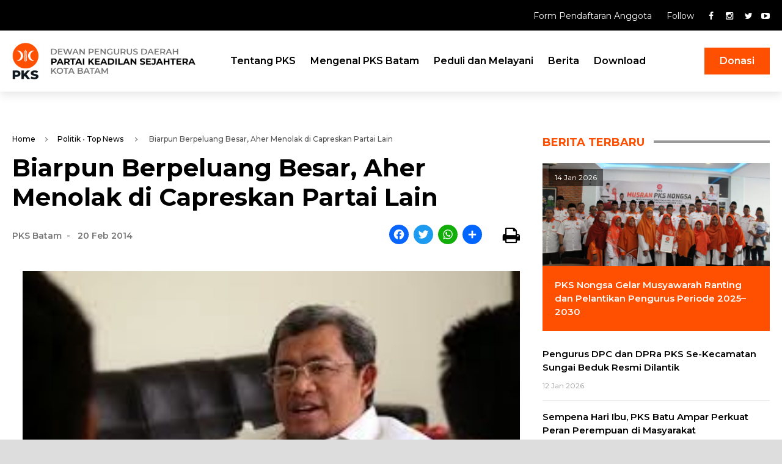

--- FILE ---
content_type: text/html; charset=UTF-8
request_url: https://pksbatam.com/politik/biarpun-berpeluang-besar-aher-menolak-di-capreskan-partai-lain/
body_size: 11759
content:
<!doctype html>
<html lang="id" class="no-js">
	<head>
		
		<!-- Google tag (gtag.js) -->
		<script async src="https://www.googletagmanager.com/gtag/js?id=G-54B43HHK3E"></script>
		<script>
		  window.dataLayer = window.dataLayer || [];
		  function gtag(){dataLayer.push(arguments);}
		  gtag('js', new Date());

		  gtag('config', 'G-54B43HHK3E');
		</script>
		
		
		<meta charset="UTF-8">
		

		<link href="//www.google-analytics.com" rel="dns-prefetch">
        <link href="https://pksbatam.com/wp-content/themes/pkskotabatam/img/icons/favicon.ico" rel="shortcut icon">
        <link href="https://pksbatam.com/wp-content/themes/pkskotabatam/img/icons/touch.png" rel="apple-touch-icon-precomposed">

        <link rel="preconnect" href="https://fonts.googleapis.com">
		<link rel="preconnect" href="https://fonts.gstatic.com" crossorigin>
		<link href="https://fonts.googleapis.com/css2?family=Montserrat:wght@200;300;400;500;600;700;800;900&display=swap" rel="stylesheet">
		
		<meta http-equiv="X-UA-Compatible" content="IE=edge,chrome=1">
		<meta name="viewport" content="width=device-width, initial-scale=1.0">
		<meta name="keywords" content="pks">
		<meta name="description" content="Dewan Pengurus Daerah Partai Keadilan Sejahtera Kota Batam">

		<meta name='robots' content='index, follow, max-image-preview:large, max-snippet:-1, max-video-preview:-1' />

	<!-- This site is optimized with the Yoast SEO plugin v26.3 - https://yoast.com/wordpress/plugins/seo/ -->
	<title>Biarpun Berpeluang Besar, Aher Menolak di Capreskan Partai Lain - PKS Kota Batam</title>
	<link rel="canonical" href="https://pksbatam.com/politik/biarpun-berpeluang-besar-aher-menolak-di-capreskan-partai-lain/" />
	<meta property="og:locale" content="id_ID" />
	<meta property="og:type" content="article" />
	<meta property="og:title" content="Biarpun Berpeluang Besar, Aher Menolak di Capreskan Partai Lain - PKS Kota Batam" />
	<meta property="og:description" content="PKS Kepri &#8211; Gubernur Jawa Barat sekaligus politisi PKS Ahmad Heryawan menyatakan tetap konsisten bersama..." />
	<meta property="og:url" content="https://pksbatam.com/politik/biarpun-berpeluang-besar-aher-menolak-di-capreskan-partai-lain/" />
	<meta property="og:site_name" content="PKS Kota Batam" />
	<meta property="article:publisher" content="https://www.facebook.com/pkskotabatam" />
	<meta property="article:published_time" content="2014-02-20T07:10:00+00:00" />
	<meta property="og:image" content="http://4.bp.blogspot.com/-W6y2ID5VUC8/UwWqb9eBwpI/AAAAAAAABGs/cAuf3lfQvMI/s1600/aher.jpeg" />
	<meta name="author" content="PKS Batam" />
	<meta name="twitter:card" content="summary_large_image" />
	<meta name="twitter:creator" content="@pkskotabatam" />
	<meta name="twitter:site" content="@pkskotabatam" />
	<meta name="twitter:label1" content="Ditulis oleh" />
	<meta name="twitter:data1" content="PKS Batam" />
	<meta name="twitter:label2" content="Estimasi waktu membaca" />
	<meta name="twitter:data2" content="1 menit" />
	<script type="application/ld+json" class="yoast-schema-graph">{"@context":"https://schema.org","@graph":[{"@type":"Article","@id":"https://pksbatam.com/politik/biarpun-berpeluang-besar-aher-menolak-di-capreskan-partai-lain/#article","isPartOf":{"@id":"https://pksbatam.com/politik/biarpun-berpeluang-besar-aher-menolak-di-capreskan-partai-lain/"},"author":{"name":"PKS Batam","@id":"https://batam.pks.id/#/schema/person/f2b1ea73d8ff36cae3f1dbbe65772c46"},"headline":"Biarpun Berpeluang Besar, Aher Menolak di Capreskan Partai Lain","datePublished":"2014-02-20T07:10:00+00:00","mainEntityOfPage":{"@id":"https://pksbatam.com/politik/biarpun-berpeluang-besar-aher-menolak-di-capreskan-partai-lain/"},"wordCount":143,"commentCount":0,"publisher":{"@id":"https://batam.pks.id/#organization"},"image":{"@id":"https://pksbatam.com/politik/biarpun-berpeluang-besar-aher-menolak-di-capreskan-partai-lain/#primaryimage"},"thumbnailUrl":"http://4.bp.blogspot.com/-W6y2ID5VUC8/UwWqb9eBwpI/AAAAAAAABGs/cAuf3lfQvMI/s1600/aher.jpeg","articleSection":["Politik","Top News"],"inLanguage":"id","potentialAction":[{"@type":"CommentAction","name":"Comment","target":["https://pksbatam.com/politik/biarpun-berpeluang-besar-aher-menolak-di-capreskan-partai-lain/#respond"]}]},{"@type":"WebPage","@id":"https://pksbatam.com/politik/biarpun-berpeluang-besar-aher-menolak-di-capreskan-partai-lain/","url":"https://pksbatam.com/politik/biarpun-berpeluang-besar-aher-menolak-di-capreskan-partai-lain/","name":"Biarpun Berpeluang Besar, Aher Menolak di Capreskan Partai Lain - PKS Kota Batam","isPartOf":{"@id":"https://batam.pks.id/#website"},"primaryImageOfPage":{"@id":"https://pksbatam.com/politik/biarpun-berpeluang-besar-aher-menolak-di-capreskan-partai-lain/#primaryimage"},"image":{"@id":"https://pksbatam.com/politik/biarpun-berpeluang-besar-aher-menolak-di-capreskan-partai-lain/#primaryimage"},"thumbnailUrl":"http://4.bp.blogspot.com/-W6y2ID5VUC8/UwWqb9eBwpI/AAAAAAAABGs/cAuf3lfQvMI/s1600/aher.jpeg","datePublished":"2014-02-20T07:10:00+00:00","breadcrumb":{"@id":"https://pksbatam.com/politik/biarpun-berpeluang-besar-aher-menolak-di-capreskan-partai-lain/#breadcrumb"},"inLanguage":"id","potentialAction":[{"@type":"ReadAction","target":["https://pksbatam.com/politik/biarpun-berpeluang-besar-aher-menolak-di-capreskan-partai-lain/"]}]},{"@type":"ImageObject","inLanguage":"id","@id":"https://pksbatam.com/politik/biarpun-berpeluang-besar-aher-menolak-di-capreskan-partai-lain/#primaryimage","url":"http://4.bp.blogspot.com/-W6y2ID5VUC8/UwWqb9eBwpI/AAAAAAAABGs/cAuf3lfQvMI/s1600/aher.jpeg","contentUrl":"http://4.bp.blogspot.com/-W6y2ID5VUC8/UwWqb9eBwpI/AAAAAAAABGs/cAuf3lfQvMI/s1600/aher.jpeg"},{"@type":"BreadcrumbList","@id":"https://pksbatam.com/politik/biarpun-berpeluang-besar-aher-menolak-di-capreskan-partai-lain/#breadcrumb","itemListElement":[{"@type":"ListItem","position":1,"name":"Beranda","item":"https://batam.pks.id/"},{"@type":"ListItem","position":2,"name":"Berita","item":"https://batam.pks.id/berita/"},{"@type":"ListItem","position":3,"name":"Biarpun Berpeluang Besar, Aher Menolak di Capreskan Partai Lain"}]},{"@type":"WebSite","@id":"https://batam.pks.id/#website","url":"https://batam.pks.id/","name":"PKS Kota Batam","description":"Dewan Pengurus Daerah Partai Keadilan Sejahtera Kota Batam","publisher":{"@id":"https://batam.pks.id/#organization"},"potentialAction":[{"@type":"SearchAction","target":{"@type":"EntryPoint","urlTemplate":"https://batam.pks.id/?s={search_term_string}"},"query-input":{"@type":"PropertyValueSpecification","valueRequired":true,"valueName":"search_term_string"}}],"inLanguage":"id"},{"@type":"Organization","@id":"https://batam.pks.id/#organization","name":"PKS Kota Batam","url":"https://batam.pks.id/","logo":{"@type":"ImageObject","inLanguage":"id","@id":"https://batam.pks.id/#/schema/logo/image/","url":"https://pksbatam.com/wp-content/uploads/2022/10/logo-pks-batam.png","contentUrl":"https://pksbatam.com/wp-content/uploads/2022/10/logo-pks-batam.png","width":388,"height":140,"caption":"PKS Kota Batam"},"image":{"@id":"https://batam.pks.id/#/schema/logo/image/"},"sameAs":["https://www.facebook.com/pkskotabatam","https://x.com/pkskotabatam","https://www.instagram.com/pkskotabatam"]},{"@type":"Person","@id":"https://batam.pks.id/#/schema/person/f2b1ea73d8ff36cae3f1dbbe65772c46","name":"PKS Batam","image":{"@type":"ImageObject","inLanguage":"id","@id":"https://batam.pks.id/#/schema/person/image/","url":"https://secure.gravatar.com/avatar/72bb567ad6ca36f2981fff7191810b56ff9fbf8663e02d509efe20f99312b885?s=96&d=mm&r=g","contentUrl":"https://secure.gravatar.com/avatar/72bb567ad6ca36f2981fff7191810b56ff9fbf8663e02d509efe20f99312b885?s=96&d=mm&r=g","caption":"PKS Batam"},"url":"https://pksbatam.com/author/admin-pks/"}]}</script>
	<!-- / Yoast SEO plugin. -->


<link rel='dns-prefetch' href='//static.addtoany.com' />
<link rel="alternate" title="oEmbed (JSON)" type="application/json+oembed" href="https://pksbatam.com/wp-json/oembed/1.0/embed?url=https%3A%2F%2Fpksbatam.com%2Fpolitik%2Fbiarpun-berpeluang-besar-aher-menolak-di-capreskan-partai-lain%2F" />
<link rel="alternate" title="oEmbed (XML)" type="text/xml+oembed" href="https://pksbatam.com/wp-json/oembed/1.0/embed?url=https%3A%2F%2Fpksbatam.com%2Fpolitik%2Fbiarpun-berpeluang-besar-aher-menolak-di-capreskan-partai-lain%2F&#038;format=xml" />
<style id='wp-img-auto-sizes-contain-inline-css' type='text/css'>
img:is([sizes=auto i],[sizes^="auto," i]){contain-intrinsic-size:3000px 1500px}
/*# sourceURL=wp-img-auto-sizes-contain-inline-css */
</style>
<link rel='stylesheet' id='premium-addons-css' href='https://pksbatam.com/wp-content/plugins/premium-addons-for-elementor/assets/frontend/min-css/premium-addons.min.css?ver=4.11.46' media='all' />
<link rel='stylesheet' id='it_epoll_core-css' href='https://pksbatam.com/wp-content/plugins/epoll-wp-voting/assets/css/epoll-core.css?ver=6.9' media='all' />
<link rel='stylesheet' id='it_epoll_style-css' href='https://pksbatam.com/wp-content/plugins/epoll-wp-voting/assets/css/it_epoll_frontendv3.css?ver=6.9' media='all' />
<link rel='stylesheet' id='it_epoll_opinion_style-css' href='https://pksbatam.com/wp-content/plugins/epoll-wp-voting/assets/css/theme/it_epoll_opinion_fontendv3.css?ver=6.9' media='all' />
<link rel='stylesheet' id='normalize-css' href='https://pksbatam.com/wp-content/themes/pkskotabatam/normalize.css?ver=1.0' media='all' />
<link rel='stylesheet' id='fontawesome-css' href='https://pksbatam.com/wp-content/themes/pkskotabatam/font-awesome.css?ver=4.6.3' media='all' />
<link rel='stylesheet' id='owlcss-css' href='https://pksbatam.com/wp-content/themes/pkskotabatam/css/owl.carousel.css?ver=1.3.2' media='all' />
<link rel='stylesheet' id='owltheme-css' href='https://pksbatam.com/wp-content/themes/pkskotabatam/css/owl.theme.css?ver=1.3.2' media='all' />
<link rel='stylesheet' id='sliderPro-css' href='https://pksbatam.com/wp-content/themes/pkskotabatam/css/slider-pro.css?ver=1.0.0' media='all' />
<link rel='stylesheet' id='print-css' href='https://pksbatam.com/wp-content/themes/pkskotabatam/css/print.css?ver=1.0.0' media='print' />
<link rel='stylesheet' id='pkskotabatam-css' href='https://pksbatam.com/wp-content/themes/pkskotabatam/style.css?ver=1.0' media='all' />
<link rel='stylesheet' id='taxopress-frontend-css-css' href='https://pksbatam.com/wp-content/plugins/simple-tags/assets/frontend/css/frontend.css?ver=3.40.1' media='all' />
<link rel='stylesheet' id='addtoany-css' href='https://pksbatam.com/wp-content/plugins/add-to-any/addtoany.min.css?ver=1.16' media='all' />
<link rel='stylesheet' id='elementor-frontend-css' href='https://pksbatam.com/wp-content/plugins/elementor/assets/css/frontend.min.css?ver=3.33.0' media='all' />
<link rel='stylesheet' id='eael-general-css' href='https://pksbatam.com/wp-content/plugins/essential-addons-for-elementor-lite/assets/front-end/css/view/general.min.css?ver=6.4.0' media='all' />
<link rel='stylesheet' id='bellows-css' href='https://pksbatam.com/wp-content/plugins/bellows-accordion-menu/assets/css/bellows.min.css?ver=1.4.4' media='all' />
<link rel='stylesheet' id='bellows-font-awesome-css' href='https://pksbatam.com/wp-content/plugins/bellows-accordion-menu/assets/css/fontawesome/css/font-awesome.min.css?ver=1.4.4' media='all' />
<link rel='stylesheet' id='glg-photobox-style-css' href='https://pksbatam.com/wp-content/plugins/gallery-lightbox-slider/css/photobox/photobox.min.css?ver=1.0.0.41' media='' />
<script type="text/javascript" src="https://pksbatam.com/wp-includes/js/jquery/jquery.min.js?ver=3.7.1" id="jquery-core-js"></script>
<script type="text/javascript" src="https://pksbatam.com/wp-includes/js/jquery/jquery-migrate.min.js?ver=3.4.1" id="jquery-migrate-js"></script>
<script type="text/javascript" src="https://pksbatam.com/wp-content/themes/pkskotabatam/js/lib/conditionizr-4.3.0.min.js?ver=4.3.0" id="conditionizr-js"></script>
<script type="text/javascript" src="https://pksbatam.com/wp-content/themes/pkskotabatam/js/lib/modernizr-2.7.1.min.js?ver=2.7.1" id="modernizr-js"></script>
<script type="text/javascript" src="https://pksbatam.com/wp-content/themes/pkskotabatam/js/scripts.js?ver=1.0.0" id="pkskotabatam-js"></script>
<script type="text/javascript" src="https://pksbatam.com/wp-content/themes/pkskotabatam/js/owl.carousel.js?ver=1.3.2" id="owlcarousel-js"></script>
<script type="text/javascript" src="https://pksbatam.com/wp-content/themes/pkskotabatam/js/jquery.sliderPro.js?ver=1.0.0" id="sliderPro-js"></script>
<script type="text/javascript" id="addtoany-core-js-before">
/* <![CDATA[ */
window.a2a_config=window.a2a_config||{};a2a_config.callbacks=[];a2a_config.overlays=[];a2a_config.templates={};a2a_localize = {
	Share: "Share",
	Save: "Save",
	Subscribe: "Subscribe",
	Email: "Email",
	Bookmark: "Bookmark",
	ShowAll: "Show all",
	ShowLess: "Show less",
	FindServices: "Find service(s)",
	FindAnyServiceToAddTo: "Instantly find any service to add to",
	PoweredBy: "Powered by",
	ShareViaEmail: "Share via email",
	SubscribeViaEmail: "Subscribe via email",
	BookmarkInYourBrowser: "Bookmark in your browser",
	BookmarkInstructions: "Press Ctrl+D or \u2318+D to bookmark this page",
	AddToYourFavorites: "Add to your favorites",
	SendFromWebOrProgram: "Send from any email address or email program",
	EmailProgram: "Email program",
	More: "More&#8230;",
	ThanksForSharing: "Thanks for sharing!",
	ThanksForFollowing: "Thanks for following!"
};


//# sourceURL=addtoany-core-js-before
/* ]]> */
</script>
<script type="text/javascript" defer src="https://static.addtoany.com/menu/page.js" id="addtoany-core-js"></script>
<script type="text/javascript" defer src="https://pksbatam.com/wp-content/plugins/add-to-any/addtoany.min.js?ver=1.1" id="addtoany-jquery-js"></script>
<script type="text/javascript" src="https://pksbatam.com/wp-content/plugins/epoll-wp-voting/backend/addons/default/assets/js/jquery.validate.min.js?ver=1" id="it_epoll_validetta_script-js"></script>
<script type="text/javascript" id="it_epoll_common_js-js-extra">
/* <![CDATA[ */
var it_epoll_ajax_obj = {"ajax_url":"https://pksbatam.com/wp-admin/admin-ajax.php"};
//# sourceURL=it_epoll_common_js-js-extra
/* ]]> */
</script>
<script type="text/javascript" src="https://pksbatam.com/wp-content/plugins/epoll-wp-voting/backend/addons/default/assets/js/it_epoll_common.js?ver=1" id="it_epoll_common_js-js"></script>
<script type="text/javascript" src="https://pksbatam.com/wp-content/plugins/epoll-wp-voting/backend/addons/default/assets/js/it_epoll_opinion_voting.js?ver=1" id="it_epoll_opinion_voting_js-js"></script>
<script type="text/javascript" src="https://pksbatam.com/wp-content/plugins/epoll-wp-voting/backend/addons/default/assets/js/it_epoll_poll_voting.js?ver=1" id="it_epoll_poll_voting_js-js"></script>
<script type="text/javascript" src="https://pksbatam.com/wp-content/plugins/simple-tags/assets/frontend/js/frontend.js?ver=3.40.1" id="taxopress-frontend-js-js"></script>
<script type="text/javascript" src="https://pksbatam.com/wp-content/plugins/gallery-lightbox-slider/js/jquery/photobox/jquery.photobox.min.js?ver=1.0.0.41" id="glg-photobox-js"></script>
<link rel="https://api.w.org/" href="https://pksbatam.com/wp-json/" /><link rel="alternate" title="JSON" type="application/json" href="https://pksbatam.com/wp-json/wp/v2/posts/3148" /><style type='text/css'> .ae_data .elementor-editor-element-setting {
            display:none !important;
            }
            </style><style id="bellows-custom-generated-css">
/* Status: Loaded from Transient */

</style><meta name="generator" content="Elementor 3.33.0; features: additional_custom_breakpoints; settings: css_print_method-external, google_font-enabled, font_display-auto">
<style type="text/css">a.st_tag, a.internal_tag, .st_tag, .internal_tag { text-decoration: underline !important; }</style>			<style>
				.e-con.e-parent:nth-of-type(n+4):not(.e-lazyloaded):not(.e-no-lazyload),
				.e-con.e-parent:nth-of-type(n+4):not(.e-lazyloaded):not(.e-no-lazyload) * {
					background-image: none !important;
				}
				@media screen and (max-height: 1024px) {
					.e-con.e-parent:nth-of-type(n+3):not(.e-lazyloaded):not(.e-no-lazyload),
					.e-con.e-parent:nth-of-type(n+3):not(.e-lazyloaded):not(.e-no-lazyload) * {
						background-image: none !important;
					}
				}
				@media screen and (max-height: 640px) {
					.e-con.e-parent:nth-of-type(n+2):not(.e-lazyloaded):not(.e-no-lazyload),
					.e-con.e-parent:nth-of-type(n+2):not(.e-lazyloaded):not(.e-no-lazyload) * {
						background-image: none !important;
					}
				}
			</style>
			<link rel="icon" href="https://pksbatam.com/wp-content/uploads/2022/10/touch.png" sizes="32x32" />
<link rel="icon" href="https://pksbatam.com/wp-content/uploads/2022/10/touch.png" sizes="192x192" />
<link rel="apple-touch-icon" href="https://pksbatam.com/wp-content/uploads/2022/10/touch.png" />
<meta name="msapplication-TileImage" content="https://pksbatam.com/wp-content/uploads/2022/10/touch.png" />
		<style type="text/css" id="wp-custom-css">
			.kata-mereka .eael-feature-list-item {
	display: block !important;
	text-align: center !important;
}
.kata-mereka .eael-feature-list-img {
	width: 75px !important;
	height: 75px !important;
}
.kata-mereka .eael-feature-list-title {
	line-height: 1 !important;
	margin-top: 10px !important;
}
.kata-mereka .eael-feature-list-content {
	line-height: 1 !important;
	font-size: 12px !important;
}
.kata-mereka .elementor-heading-title {
	text-align: center !important;
}

@media (max-width: 767px) {
	#testimoni .owl-wrapper .owl-item {
		text-align: center;
	}
	#testimoni .owl-wrapper .owl-item .item .thumb {
		float: none;
		display: block;
		width: 75px;
    height: 75px;
		margin: 0 auto;
	}
	#testimoni .owl-wrapper .owl-item .item .inner {
		width: 100%;
		float: left;
	}
	#testimoni .owl-wrapper .owl-item .item .inner h2 {
		margin-top: 20px;
		line-height: 1;
	}
	#testimoni .owl-wrapper .owl-item .item .inner h4 {
		font-size: 12px;
		line-height: 1;
	}
	#testimoni .owl-controls .owl-buttons {
		top: 89% !important;
	}
}

.slick-slidetoggle-search {
    display: none !important;
}

.premium-carousel-dots-above ul.slick-dots  {
	display: block !important;
}		</style>
				<script>
        // conditionizr.com
        // configure environment tests
        conditionizr.config({
            assets: 'https://pksbatam.com/wp-content/themes/pkskotabatam',
            tests: {}
        });
        </script>

	</head>
	<body class="wp-singular post-template-default single single-post postid-3148 single-format-standard wp-theme-pkskotabatam biarpun-berpeluang-besar-aher-menolak-di-capreskan-partai-lain elementor-default elementor-kit-21">

		<!-- wrapper -->
		<div class="wrapper">
			
			<div class="topbar clear">
				<div class="container">
					<div id="custom_html-8" class="widget_text widget_custom_html"><div class="textwidget custom-html-widget"><div class="col">
		<a target="_blank" href="https://daftar.pks.id/">
		Form Pendaftaran Anggota
	</a>
		<ul class="socmed">
			<span>Follow</span>
	<li>
		<a href="https://www.facebook.com/pkskotabatam" target="_blank">
			<i class="fa fa-facebook"></i>
		</a>
	</li>
	<li>
		<a href="https://www.instagram.com/pkskotabatam" target="_blank">
			<i class="fa fa-instagram"></i>
		</a>
	</li>
	<li>
		<a href="https://twitter.com/pkskotabatam" target="_blank">
			<i class="fa fa-twitter"></i>
		</a>
	</li><li>
		<a href="http://youtube.com/pkstvbatam" target="_blank">
			<i class="fa fa-youtube-play"></i>
		</a>
	</li>
</ul>
</div></div></div>				</div>
			</div>

			<!-- header -->
			<header class="header clear" role="banner">
				<div class="container">
					<!-- logo -->
					<div class="logo">
						<a href="https://pksbatam.com">
							<div id="media_image-2" class="widget_media_image"><img width="900" height="182" src="https://pksbatam.com/wp-content/uploads/2022/11/logo-pks-kotabatam.png" class="image wp-image-1313  attachment-full size-full" alt="" style="max-width: 100%; height: auto;" decoding="async" srcset="https://pksbatam.com/wp-content/uploads/2022/11/logo-pks-kotabatam.png 900w, https://pksbatam.com/wp-content/uploads/2022/11/logo-pks-kotabatam-250x51.png 250w, https://pksbatam.com/wp-content/uploads/2022/11/logo-pks-kotabatam-700x142.png 700w, https://pksbatam.com/wp-content/uploads/2022/11/logo-pks-kotabatam-768x155.png 768w, https://pksbatam.com/wp-content/uploads/2022/11/logo-pks-kotabatam-120x24.png 120w" sizes="(max-width: 900px) 100vw, 900px" /></div>						</a>
					</div>
					<!-- /logo -->

					<!-- nav -->
					<nav class="nav clear" role="navigation">
						<ul><li id="menu-item-3462" class="menu-item menu-item-type-custom menu-item-object-custom menu-item-3462"><a href="#">Tentang PKS</a></li>
<li id="menu-item-3463" class="menu-item menu-item-type-custom menu-item-object-custom menu-item-3463"><a href="#">Mengenal PKS Batam</a></li>
<li id="menu-item-3465" class="menu-item menu-item-type-custom menu-item-object-custom menu-item-3465"><a href="#">Peduli dan Melayani</a></li>
<li id="menu-item-3467" class="menu-item menu-item-type-custom menu-item-object-custom menu-item-has-children menu-item-3467"><a href="https://pksbatam.com/news/">Berita</a>
<ul class="sub-menu">
	<li id="menu-item-3468" class="menu-item menu-item-type-taxonomy menu-item-object-category menu-item-3468"><a href="https://pksbatam.com/berita-utama/">Berita Utama</a></li>
	<li id="menu-item-3469" class="menu-item menu-item-type-taxonomy menu-item-object-category menu-item-3469"><a href="https://pksbatam.com/pks-menyapa/">PKS Menyapa</a></li>
	<li id="menu-item-3471" class="menu-item menu-item-type-taxonomy menu-item-object-category menu-item-3471"><a href="https://pksbatam.com/kabar-fraksi/">Kabar Fraksi</a></li>
	<li id="menu-item-3470" class="menu-item menu-item-type-taxonomy menu-item-object-category menu-item-3470"><a href="https://pksbatam.com/ragam-batam/">Ragam Batam</a></li>
	<li id="menu-item-3472" class="menu-item menu-item-type-taxonomy menu-item-object-category menu-item-3472"><a href="https://pksbatam.com/lifestyle/">Lifestyle</a></li>
	<li id="menu-item-3473" class="menu-item menu-item-type-taxonomy menu-item-object-category menu-item-3473"><a href="https://pksbatam.com/khazanah/">Khazanah</a></li>
	<li id="menu-item-3474" class="menu-item menu-item-type-taxonomy menu-item-object-category menu-item-3474"><a href="https://pksbatam.com/blog/">Blog</a></li>
	<li id="menu-item-3475" class="menu-item menu-item-type-taxonomy menu-item-object-category menu-item-3475"><a href="https://pksbatam.com/info-pemilu/">Info Pemilu</a></li>
	<li id="menu-item-3477" class="menu-item menu-item-type-taxonomy menu-item-object-category menu-item-3477"><a href="https://pksbatam.com/seputar-kepri/">Seputar Kepri</a></li>
	<li id="menu-item-3478" class="menu-item menu-item-type-taxonomy menu-item-object-category menu-item-3478"><a href="https://pksbatam.com/rilis-pks-pusat/">Rilis PKS Pusat</a></li>
</ul>
</li>
<li id="menu-item-3466" class="menu-item menu-item-type-custom menu-item-object-custom menu-item-3466"><a href="#">Download</a></li>
</ul>					</nav>
					<!-- /nav -->

					<div class="right-area">
						<div id="custom_html-2" class="widget_text widget_custom_html"><div class="textwidget custom-html-widget"><ul>
	<li class="donasi">
		<a class="btn" href="https://batam.pks.id/donasi">Donasi</a>
	</li>
	<li>
		<a class="slick-slidetoggle-search" href="#">
			<img src="https://batam.pks.id/wp-content/uploads/2022/10/icon-search.png" />
		</a>
	</li>
</ul></div></div>					</div>
					
					<div id="slickbox-search">
						<div id="search-2" class="widget_search"><!-- search -->
<form class="search" method="get" action="https://pksbatam.com" role="search">
	<input class="search-input" type="search" name="s" placeholder="Cari berita">
	<button class="search-submit" type="submit" role="button"><i class="fa fa-search"></i></button>
</form>
<!-- /search -->
</div>					</div>
					
					<div id="slickbox-menu">
						<div id="bellows_navigation_widget-2" class="bellows_navigation_widget-class"><nav id="bellows-main-3" class="bellows bellows-nojs bellows-main bellows-source-menu bellows-align-full bellows-skin-none bellows-type-"><ul id="menu-navbar-1" class="bellows-nav" data-bellows-config="main"><li class="bellows-menu-item bellows-menu-item-type-custom bellows-menu-item-object-custom bellows-menu-item-3462 bellows-item-level-0"><a  href="#" class="bellows-target"><span class="bellows-target-title bellows-target-text">Tentang PKS</span></a></li>
<li class="bellows-menu-item bellows-menu-item-type-custom bellows-menu-item-object-custom bellows-menu-item-3463 bellows-item-level-0"><a  href="#" class="bellows-target"><span class="bellows-target-title bellows-target-text">Mengenal PKS Batam</span></a></li>
<li class="bellows-menu-item bellows-menu-item-type-custom bellows-menu-item-object-custom bellows-menu-item-3465 bellows-item-level-0"><a  href="#" class="bellows-target"><span class="bellows-target-title bellows-target-text">Peduli dan Melayani</span></a></li>
<li class="bellows-menu-item bellows-menu-item-type-custom bellows-menu-item-object-custom bellows-menu-item-has-children bellows-menu-item-3467 bellows-item-level-0"><a  href="https://pksbatam.com/news/" class="bellows-target"><span class="bellows-target-title bellows-target-text">Berita</span><button class="bellows-subtoggle" aria-label="Toggle Submenu"><i class="bellows-subtoggle-icon-expand fa fa-chevron-down"></i><i class="bellows-subtoggle-icon-collapse fa fa-chevron-up"></i></button></a>
<ul class="bellows-submenu">
	<li class="bellows-menu-item bellows-menu-item-type-taxonomy bellows-menu-item-object-category bellows-menu-item-3468 bellows-item-level-1"><a  href="https://pksbatam.com/berita-utama/" class="bellows-target"><span class="bellows-target-title bellows-target-text">Berita Utama</span></a></li>
	<li class="bellows-menu-item bellows-menu-item-type-taxonomy bellows-menu-item-object-category bellows-menu-item-3469 bellows-item-level-1"><a  href="https://pksbatam.com/pks-menyapa/" class="bellows-target"><span class="bellows-target-title bellows-target-text">PKS Menyapa</span></a></li>
	<li class="bellows-menu-item bellows-menu-item-type-taxonomy bellows-menu-item-object-category bellows-menu-item-3471 bellows-item-level-1"><a  href="https://pksbatam.com/kabar-fraksi/" class="bellows-target"><span class="bellows-target-title bellows-target-text">Kabar Fraksi</span></a></li>
	<li class="bellows-menu-item bellows-menu-item-type-taxonomy bellows-menu-item-object-category bellows-menu-item-3470 bellows-item-level-1"><a  href="https://pksbatam.com/ragam-batam/" class="bellows-target"><span class="bellows-target-title bellows-target-text">Ragam Batam</span></a></li>
	<li class="bellows-menu-item bellows-menu-item-type-taxonomy bellows-menu-item-object-category bellows-menu-item-3472 bellows-item-level-1"><a  href="https://pksbatam.com/lifestyle/" class="bellows-target"><span class="bellows-target-title bellows-target-text">Lifestyle</span></a></li>
	<li class="bellows-menu-item bellows-menu-item-type-taxonomy bellows-menu-item-object-category bellows-menu-item-3473 bellows-item-level-1"><a  href="https://pksbatam.com/khazanah/" class="bellows-target"><span class="bellows-target-title bellows-target-text">Khazanah</span></a></li>
	<li class="bellows-menu-item bellows-menu-item-type-taxonomy bellows-menu-item-object-category bellows-menu-item-3474 bellows-item-level-1"><a  href="https://pksbatam.com/blog/" class="bellows-target"><span class="bellows-target-title bellows-target-text">Blog</span></a></li>
	<li class="bellows-menu-item bellows-menu-item-type-taxonomy bellows-menu-item-object-category bellows-menu-item-3475 bellows-item-level-1"><a  href="https://pksbatam.com/info-pemilu/" class="bellows-target"><span class="bellows-target-title bellows-target-text">Info Pemilu</span></a></li>
	<li class="bellows-menu-item bellows-menu-item-type-taxonomy bellows-menu-item-object-category bellows-menu-item-3477 bellows-item-level-1"><a  href="https://pksbatam.com/seputar-kepri/" class="bellows-target"><span class="bellows-target-title bellows-target-text">Seputar Kepri</span></a></li>
	<li class="bellows-menu-item bellows-menu-item-type-taxonomy bellows-menu-item-object-category bellows-menu-item-3478 bellows-item-level-1"><a  href="https://pksbatam.com/rilis-pks-pusat/" class="bellows-target"><span class="bellows-target-title bellows-target-text">Rilis PKS Pusat</span></a></li>
</ul>
</li>
<li class="bellows-menu-item bellows-menu-item-type-custom bellows-menu-item-object-custom bellows-menu-item-3466 bellows-item-level-0"><a  href="#" class="bellows-target"><span class="bellows-target-title bellows-target-text">Download</span></a></li>
</ul></nav></div>					</div>

					<div class="menumobile">
						<div id="nav_menu-4" class="widget_nav_menu"><ul id="menu-mobile-menu" class="menu"><li id="menu-item-338" class="slick-slidetoggle menu-item menu-item-type-custom menu-item-object-custom menu-item-338"><a href="#"><img src="https://pksbatam.com/wp-content/uploads/2022/11/icon-menu.png"></a></li>
</ul></div>					</div>
					<div class="berita-pks">
					    Berita <span>PKS</span> Batam
					</div>
				</div>
			</header>
			<!-- /header -->

			<div class="clear"></div>

	<div class="main-wrapper clear">
		<div class="container">
			<div class="content">
				<section>

											
						<div class="breadcrumb dark">
							<a href="https://pksbatam.com" rel="nofollow">Home</a>&nbsp;&nbsp;<i class='fa fa-angle-right'></i>&nbsp;&nbsp;<a href="https://pksbatam.com/politik/" rel="tag">Politik</a> &bull; <a href="https://pksbatam.com/top-news/" rel="tag">Top News</a> &nbsp;&nbsp;<i class='fa fa-angle-right'></i>&nbsp;&nbsp; Biarpun Berpeluang Besar, Aher Menolak di Capreskan Partai Lain						</div>
						<!-- post title -->
						<h1>
							Biarpun Berpeluang Besar, Aher Menolak di Capreskan Partai Lain						</h1>
						<div class="info-share">
							<div class="metadata">
								<span class="date">PKS Batam</span>&nbsp;&nbsp;-&nbsp;&nbsp;
								<span class="date">20 Feb 2014</span>
							</div>

							<div class="share-socmed">
								<div id="a2a_share_save_widget-3" class="widget_a2a_share_save_widget"><div class="a2a_kit a2a_kit_size_28 addtoany_list"><a class="a2a_button_facebook" href="https://www.addtoany.com/add_to/facebook?linkurl=https%3A%2F%2Fpksbatam.com%2Fpolitik%2Fbiarpun-berpeluang-besar-aher-menolak-di-capreskan-partai-lain%2F&amp;linkname=Biarpun%20Berpeluang%20Besar%2C%20Aher%20Menolak%20di%20Capreskan%20Partai%20Lain%20-%20PKS%20Kota%20Batam" title="Facebook" rel="nofollow noopener" target="_blank"></a><a class="a2a_button_twitter" href="https://www.addtoany.com/add_to/twitter?linkurl=https%3A%2F%2Fpksbatam.com%2Fpolitik%2Fbiarpun-berpeluang-besar-aher-menolak-di-capreskan-partai-lain%2F&amp;linkname=Biarpun%20Berpeluang%20Besar%2C%20Aher%20Menolak%20di%20Capreskan%20Partai%20Lain%20-%20PKS%20Kota%20Batam" title="Twitter" rel="nofollow noopener" target="_blank"></a><a class="a2a_button_whatsapp" href="https://www.addtoany.com/add_to/whatsapp?linkurl=https%3A%2F%2Fpksbatam.com%2Fpolitik%2Fbiarpun-berpeluang-besar-aher-menolak-di-capreskan-partai-lain%2F&amp;linkname=Biarpun%20Berpeluang%20Besar%2C%20Aher%20Menolak%20di%20Capreskan%20Partai%20Lain%20-%20PKS%20Kota%20Batam" title="WhatsApp" rel="nofollow noopener" target="_blank"></a><a class="a2a_dd addtoany_share_save addtoany_share" href="https://www.addtoany.com/share"></a></div></div>							</div>
							
							<button type="button" onclick="window.print()"><i class="fa fa-print"></i></button>
						</div>
						
						<div class="img-post">
													</div>

						<!-- article -->
						<article class="full" id="post-3148" class="post-3148 post type-post status-publish format-standard hentry category-politik category-top-news">

							<div class="body-content">
								<div style="clear: both; text-align: center;"><a href="http://4.bp.blogspot.com/-W6y2ID5VUC8/UwWqb9eBwpI/AAAAAAAABGs/cAuf3lfQvMI/s1600/aher.jpeg" style="margin-left: 1em; margin-right: 1em;"><img decoding="async" border="0" src="http://4.bp.blogspot.com/-W6y2ID5VUC8/UwWqb9eBwpI/AAAAAAAABGs/cAuf3lfQvMI/s1600/aher.jpeg" /></a></div>
<p><b><span style="font-family: Georgia,&quot;Times New Roman&quot;,serif;">PKS <span style="color: orange;">Kepri</span></span></b> &#8211; Gubernur Jawa Barat sekaligus politisi PKS Ahmad Heryawan menyatakan  tetap konsisten bersama PKS untuk pencapresannya. Ia menolak menjadi  capres jika diusung oleh partai lain. </p>
<p>Aher menyatakan hal tersebut setelah ditanya wartawan tentang  kemungkinan tawaran capres di luar PKS. Dengan tegas, Aher menolaknya.  Karena, Ia ingin fokus menjadi capres dari PKS.</p>
<p>&#8220;Ya janganlah, istiqomah saja di PKS. Tentu kalau ruangnya lebih tinggi, tidak istiqomah, jadi kutu loncat,&#8221; kata Aher.</p>
<p>Sementara itu, setelah Masuk menjadi tiga besar di Pemilihan Raya  (Pemira) PKS, membuat Aher mulai gencar bersosialisasi dengan  masyarakat. Menurut Aher, dirinya memanfaatkan &#8216;weekend&#8217; atau akhir  pekan untuk memperkenalkan diri sebagai kandidat calon presiden dari  PKS.</p>
<p>&#8220;Yang pasti kalau hari-hari kerja &nbsp;di Jabar. Jumat sore atau hari  Sabtu dan Ahad diundang ke tempat lain di luar Jabar itu bisa,&#8221; ujar  Aher. [ROL]</p>
								
						  		<p class="cat-tag"></p>

							</div>

						</article>
						<!-- /article -->

					
					
				</section>
				<!-- /section -->
			</div>

			<div class="sidebar news">
				<div id="custom_html-6" class="widget_text widget_custom_html"><h3><span>Berita Terbaru</span></h3><div class="textwidget custom-html-widget"><ul class="recentnews"><li><a href="https://pksbatam.com/pks-batam/pks-nongsa-gelar-musyawarah-ranting-dan-pelantikan-pengurus-periode-2025-2030/" rel="bookmark"><div class="post-thumb"><img src="https://pksbatam.com/wp-content/uploads/2026/01/IMG_1547-scaled-e1768346638503.jpg" class="attachment- size- wp-post-image" alt="" decoding="async" srcset="https://pksbatam.com/wp-content/uploads/2026/01/IMG_1547-scaled-e1768346638503.jpg 2230w, https://pksbatam.com/wp-content/uploads/2026/01/IMG_1547-scaled-e1768346638503-250x122.jpg 250w, https://pksbatam.com/wp-content/uploads/2026/01/IMG_1547-scaled-e1768346638503-700x340.jpg 700w, https://pksbatam.com/wp-content/uploads/2026/01/IMG_1547-scaled-e1768346638503-768x373.jpg 768w, https://pksbatam.com/wp-content/uploads/2026/01/IMG_1547-scaled-e1768346638503-1536x747.jpg 1536w, https://pksbatam.com/wp-content/uploads/2026/01/IMG_1547-scaled-e1768346638503-2048x996.jpg 2048w, https://pksbatam.com/wp-content/uploads/2026/01/IMG_1547-scaled-e1768346638503-120x58.jpg 120w" sizes="(max-width: 2230px) 100vw, 2230px" /></div><h4>PKS Nongsa Gelar Musyawarah Ranting dan Pelantikan Pengurus Periode 2025–2030</h4><h6>14 Jan 2026</h6></a></li><li><a href="https://pksbatam.com/pks-batam/pengurus-dpc-dan-dpra-pks-se-kecamatan-sungai-beduk-resmi-dilantik/" rel="bookmark"><div class="post-thumb"><img src="https://pksbatam.com/wp-content/uploads/2026/01/IMG_8949-scaled-e1768234008122.jpg" class="attachment- size- wp-post-image" alt="" decoding="async" srcset="https://pksbatam.com/wp-content/uploads/2026/01/IMG_8949-scaled-e1768234008122.jpg 2095w, https://pksbatam.com/wp-content/uploads/2026/01/IMG_8949-scaled-e1768234008122-250x152.jpg 250w, https://pksbatam.com/wp-content/uploads/2026/01/IMG_8949-scaled-e1768234008122-700x426.jpg 700w, https://pksbatam.com/wp-content/uploads/2026/01/IMG_8949-scaled-e1768234008122-768x468.jpg 768w, https://pksbatam.com/wp-content/uploads/2026/01/IMG_8949-scaled-e1768234008122-1536x936.jpg 1536w, https://pksbatam.com/wp-content/uploads/2026/01/IMG_8949-scaled-e1768234008122-2048x1247.jpg 2048w, https://pksbatam.com/wp-content/uploads/2026/01/IMG_8949-scaled-e1768234008122-120x73.jpg 120w" sizes="(max-width: 2095px) 100vw, 2095px" /></div><h4>Pengurus DPC dan DPRa PKS Se-Kecamatan Sungai Beduk Resmi Dilantik</h4><h6>12 Jan 2026</h6></a></li><li><a href="https://pksbatam.com/rki/sempena-hari-ibu-pks-batu-ampar-perkuat-peran-perempuan-di-masyarakat/" rel="bookmark"><div class="post-thumb"><img src="https://pksbatam.com/wp-content/uploads/2026/01/rki-batu-ampar.jpeg" class="attachment- size- wp-post-image" alt="" decoding="async" srcset="https://pksbatam.com/wp-content/uploads/2026/01/rki-batu-ampar.jpeg 1280w, https://pksbatam.com/wp-content/uploads/2026/01/rki-batu-ampar-250x188.jpeg 250w, https://pksbatam.com/wp-content/uploads/2026/01/rki-batu-ampar-700x525.jpeg 700w, https://pksbatam.com/wp-content/uploads/2026/01/rki-batu-ampar-768x576.jpeg 768w, https://pksbatam.com/wp-content/uploads/2026/01/rki-batu-ampar-120x90.jpeg 120w" sizes="(max-width: 1280px) 100vw, 1280px" /></div><h4>Sempena Hari Ibu, PKS Batu Ampar Perkuat Peran Perempuan di Masyarakat</h4><h6>05 Jan 2026</h6></a></li><li><a href="https://pksbatam.com/rki/pks-bengkong-gelar-silaturahmi-hari-ibu-dorong-ibu-bahagia-menuju-keluarga-kuat/" rel="bookmark"><div class="post-thumb"><img src="https://pksbatam.com/wp-content/uploads/2026/01/rki-kec-bengkong-e1767525088861.jpeg" class="attachment- size- wp-post-image" alt="" decoding="async" srcset="https://pksbatam.com/wp-content/uploads/2026/01/rki-kec-bengkong-e1767525088861.jpeg 1280w, https://pksbatam.com/wp-content/uploads/2026/01/rki-kec-bengkong-e1767525088861-250x133.jpeg 250w, https://pksbatam.com/wp-content/uploads/2026/01/rki-kec-bengkong-e1767525088861-700x372.jpeg 700w, https://pksbatam.com/wp-content/uploads/2026/01/rki-kec-bengkong-e1767525088861-768x408.jpeg 768w, https://pksbatam.com/wp-content/uploads/2026/01/rki-kec-bengkong-e1767525088861-120x64.jpeg 120w" sizes="(max-width: 1280px) 100vw, 1280px" /></div><h4>PKS Bengkong Gelar Silaturahmi Hari Ibu, Dorong Ibu Bahagia Menuju Keluarga Kuat</h4><h6>04 Jan 2026</h6></a></li><li><a href="https://pksbatam.com/berita-utama/bipeka-pks-batam-kota-gelar-silaturrahim-dan-beri-bingkisan-hari-ibu/" rel="bookmark"><div class="post-thumb"><img src="https://pksbatam.com/wp-content/uploads/2025/12/hari-ibu-Bipeka.jpeg" class="attachment- size- wp-post-image" alt="" decoding="async" srcset="https://pksbatam.com/wp-content/uploads/2025/12/hari-ibu-Bipeka.jpeg 1280w, https://pksbatam.com/wp-content/uploads/2025/12/hari-ibu-Bipeka-250x250.jpeg 250w, https://pksbatam.com/wp-content/uploads/2025/12/hari-ibu-Bipeka-700x700.jpeg 700w, https://pksbatam.com/wp-content/uploads/2025/12/hari-ibu-Bipeka-150x150.jpeg 150w, https://pksbatam.com/wp-content/uploads/2025/12/hari-ibu-Bipeka-768x768.jpeg 768w, https://pksbatam.com/wp-content/uploads/2025/12/hari-ibu-Bipeka-120x120.jpeg 120w" sizes="(max-width: 1280px) 100vw, 1280px" /></div><h4>BiPeKa PKS Batam Kota Gelar Silaturrahim dan Beri Bingkisan Hari Ibu</h4><h6>31 Des 2025</h6></a></li><li><a href="https://pksbatam.com/rki-pks-batam/semarak-hari-ibu-rki-batam-menguatkan-peran-ayah-dari-lapangan-sentosa/" rel="bookmark"><div class="post-thumb"><img src="https://pksbatam.com/wp-content/uploads/2025/12/bipeka-sp.jpeg" class="attachment- size- wp-post-image" alt="" decoding="async" srcset="https://pksbatam.com/wp-content/uploads/2025/12/bipeka-sp.jpeg 1600w, https://pksbatam.com/wp-content/uploads/2025/12/bipeka-sp-250x167.jpeg 250w, https://pksbatam.com/wp-content/uploads/2025/12/bipeka-sp-700x466.jpeg 700w, https://pksbatam.com/wp-content/uploads/2025/12/bipeka-sp-768x512.jpeg 768w, https://pksbatam.com/wp-content/uploads/2025/12/bipeka-sp-1536x1023.jpeg 1536w, https://pksbatam.com/wp-content/uploads/2025/12/bipeka-sp-120x80.jpeg 120w" sizes="(max-width: 1600px) 100vw, 1600px" /></div><h4>Semarak Hari Ibu, RKI Batam Menguatkan Peran Ayah dari Lapangan Sentosa</h4><h6>29 Des 2025</h6></a></li></ul></div></div><div id="custom_html-5" class="widget_text widget_custom_html"><h3><span>Berita Terbaru</span></h3><div class="textwidget custom-html-widget"><ul class="recentnews"><li><a href="https://pksbatam.com/pks-batam/pks-nongsa-gelar-musyawarah-ranting-dan-pelantikan-pengurus-periode-2025-2030/" rel="bookmark"><div class="post-thumb"><img src="https://pksbatam.com/wp-content/uploads/2026/01/IMG_1547-scaled-e1768346638503.jpg" class="attachment- size- wp-post-image" alt="" decoding="async" srcset="https://pksbatam.com/wp-content/uploads/2026/01/IMG_1547-scaled-e1768346638503.jpg 2230w, https://pksbatam.com/wp-content/uploads/2026/01/IMG_1547-scaled-e1768346638503-250x122.jpg 250w, https://pksbatam.com/wp-content/uploads/2026/01/IMG_1547-scaled-e1768346638503-700x340.jpg 700w, https://pksbatam.com/wp-content/uploads/2026/01/IMG_1547-scaled-e1768346638503-768x373.jpg 768w, https://pksbatam.com/wp-content/uploads/2026/01/IMG_1547-scaled-e1768346638503-1536x747.jpg 1536w, https://pksbatam.com/wp-content/uploads/2026/01/IMG_1547-scaled-e1768346638503-2048x996.jpg 2048w, https://pksbatam.com/wp-content/uploads/2026/01/IMG_1547-scaled-e1768346638503-120x58.jpg 120w" sizes="(max-width: 2230px) 100vw, 2230px" /></div><h4>PKS Nongsa Gelar Musyawarah Ranting dan Pelantikan Pengurus Periode 2025–2030</h4><h6>14 Jan 2026</h6></a></li><li><a href="https://pksbatam.com/pks-batam/pengurus-dpc-dan-dpra-pks-se-kecamatan-sungai-beduk-resmi-dilantik/" rel="bookmark"><div class="post-thumb"><img src="https://pksbatam.com/wp-content/uploads/2026/01/IMG_8949-scaled-e1768234008122.jpg" class="attachment- size- wp-post-image" alt="" decoding="async" srcset="https://pksbatam.com/wp-content/uploads/2026/01/IMG_8949-scaled-e1768234008122.jpg 2095w, https://pksbatam.com/wp-content/uploads/2026/01/IMG_8949-scaled-e1768234008122-250x152.jpg 250w, https://pksbatam.com/wp-content/uploads/2026/01/IMG_8949-scaled-e1768234008122-700x426.jpg 700w, https://pksbatam.com/wp-content/uploads/2026/01/IMG_8949-scaled-e1768234008122-768x468.jpg 768w, https://pksbatam.com/wp-content/uploads/2026/01/IMG_8949-scaled-e1768234008122-1536x936.jpg 1536w, https://pksbatam.com/wp-content/uploads/2026/01/IMG_8949-scaled-e1768234008122-2048x1247.jpg 2048w, https://pksbatam.com/wp-content/uploads/2026/01/IMG_8949-scaled-e1768234008122-120x73.jpg 120w" sizes="(max-width: 2095px) 100vw, 2095px" /></div><h4>Pengurus DPC dan DPRa PKS Se-Kecamatan Sungai Beduk Resmi Dilantik</h4><h6>12 Jan 2026</h6></a></li><li><a href="https://pksbatam.com/rki/sempena-hari-ibu-pks-batu-ampar-perkuat-peran-perempuan-di-masyarakat/" rel="bookmark"><div class="post-thumb"><img src="https://pksbatam.com/wp-content/uploads/2026/01/rki-batu-ampar.jpeg" class="attachment- size- wp-post-image" alt="" decoding="async" srcset="https://pksbatam.com/wp-content/uploads/2026/01/rki-batu-ampar.jpeg 1280w, https://pksbatam.com/wp-content/uploads/2026/01/rki-batu-ampar-250x188.jpeg 250w, https://pksbatam.com/wp-content/uploads/2026/01/rki-batu-ampar-700x525.jpeg 700w, https://pksbatam.com/wp-content/uploads/2026/01/rki-batu-ampar-768x576.jpeg 768w, https://pksbatam.com/wp-content/uploads/2026/01/rki-batu-ampar-120x90.jpeg 120w" sizes="(max-width: 1280px) 100vw, 1280px" /></div><h4>Sempena Hari Ibu, PKS Batu Ampar Perkuat Peran Perempuan di Masyarakat</h4><h6>05 Jan 2026</h6></a></li><li><a href="https://pksbatam.com/rki/pks-bengkong-gelar-silaturahmi-hari-ibu-dorong-ibu-bahagia-menuju-keluarga-kuat/" rel="bookmark"><div class="post-thumb"><img src="https://pksbatam.com/wp-content/uploads/2026/01/rki-kec-bengkong-e1767525088861.jpeg" class="attachment- size- wp-post-image" alt="" decoding="async" srcset="https://pksbatam.com/wp-content/uploads/2026/01/rki-kec-bengkong-e1767525088861.jpeg 1280w, https://pksbatam.com/wp-content/uploads/2026/01/rki-kec-bengkong-e1767525088861-250x133.jpeg 250w, https://pksbatam.com/wp-content/uploads/2026/01/rki-kec-bengkong-e1767525088861-700x372.jpeg 700w, https://pksbatam.com/wp-content/uploads/2026/01/rki-kec-bengkong-e1767525088861-768x408.jpeg 768w, https://pksbatam.com/wp-content/uploads/2026/01/rki-kec-bengkong-e1767525088861-120x64.jpeg 120w" sizes="(max-width: 1280px) 100vw, 1280px" /></div><h4>PKS Bengkong Gelar Silaturahmi Hari Ibu, Dorong Ibu Bahagia Menuju Keluarga Kuat</h4><h6>04 Jan 2026</h6></a></li><li><a href="https://pksbatam.com/berita-utama/bipeka-pks-batam-kota-gelar-silaturrahim-dan-beri-bingkisan-hari-ibu/" rel="bookmark"><div class="post-thumb"><img src="https://pksbatam.com/wp-content/uploads/2025/12/hari-ibu-Bipeka.jpeg" class="attachment- size- wp-post-image" alt="" decoding="async" srcset="https://pksbatam.com/wp-content/uploads/2025/12/hari-ibu-Bipeka.jpeg 1280w, https://pksbatam.com/wp-content/uploads/2025/12/hari-ibu-Bipeka-250x250.jpeg 250w, https://pksbatam.com/wp-content/uploads/2025/12/hari-ibu-Bipeka-700x700.jpeg 700w, https://pksbatam.com/wp-content/uploads/2025/12/hari-ibu-Bipeka-150x150.jpeg 150w, https://pksbatam.com/wp-content/uploads/2025/12/hari-ibu-Bipeka-768x768.jpeg 768w, https://pksbatam.com/wp-content/uploads/2025/12/hari-ibu-Bipeka-120x120.jpeg 120w" sizes="(max-width: 1280px) 100vw, 1280px" /></div><h4>BiPeKa PKS Batam Kota Gelar Silaturrahim dan Beri Bingkisan Hari Ibu</h4><h6>31 Des 2025</h6></a></li><li><a href="https://pksbatam.com/rki-pks-batam/semarak-hari-ibu-rki-batam-menguatkan-peran-ayah-dari-lapangan-sentosa/" rel="bookmark"><div class="post-thumb"><img src="https://pksbatam.com/wp-content/uploads/2025/12/bipeka-sp.jpeg" class="attachment- size- wp-post-image" alt="" decoding="async" srcset="https://pksbatam.com/wp-content/uploads/2025/12/bipeka-sp.jpeg 1600w, https://pksbatam.com/wp-content/uploads/2025/12/bipeka-sp-250x167.jpeg 250w, https://pksbatam.com/wp-content/uploads/2025/12/bipeka-sp-700x466.jpeg 700w, https://pksbatam.com/wp-content/uploads/2025/12/bipeka-sp-768x512.jpeg 768w, https://pksbatam.com/wp-content/uploads/2025/12/bipeka-sp-1536x1023.jpeg 1536w, https://pksbatam.com/wp-content/uploads/2025/12/bipeka-sp-120x80.jpeg 120w" sizes="(max-width: 1600px) 100vw, 1600px" /></div><h4>Semarak Hari Ibu, RKI Batam Menguatkan Peran Ayah dari Lapangan Sentosa</h4><h6>29 Des 2025</h6></a></li></ul></div></div>				<div class="popular-posts">
					<h3><span>Berita Utama</span></h3>
					<ul class="wpp-list">
														<li>
									<a href="https://pksbatam.com/berita-utama/bipeka-pks-batam-kota-gelar-silaturrahim-dan-beri-bingkisan-hari-ibu/">BiPeKa PKS Batam Kota Gelar Silaturrahim dan Beri Bingkisan Hari Ibu</a>
									<h6>31 Des 2025&nbsp;&nbsp;-&nbsp;&nbsp;09:44</h6>
								</li>
															<li>
									<a href="https://pksbatam.com/berita-utama/ibu-ibu-majelis-taklim-ricci-asah-keterampilan-membuat-buket-bersama-bipeka-pks-sekupang/">Majelis Taklim Ricci Asah Keterampilan Membuat Buket Bersama Bipeka PKS Sekupang</a>
									<h6>24 Des 2025&nbsp;&nbsp;-&nbsp;&nbsp;10:23</h6>
								</li>
															<li>
									<a href="https://pksbatam.com/berita-utama/pks-sekupang-gelar-jalan-santai-senam-sehat-dan-donasi-bencana/">PKS Sekupang Gelar Jalan Santai, Senam Sehat, dan Donasi Bencana</a>
									<h6>15 Des 2025&nbsp;&nbsp;-&nbsp;&nbsp;22:00</h6>
								</li>
															<li>
									<a href="https://pksbatam.com/berita-utama/pks-batu-aji-resmi-lantik-pengurus-ranting-guna-perkuat-struktur-partai/">PKS Batu Aji Resmi Lantik Pengurus Ranting, Guna Perkuat Struktur Partai</a>
									<h6>15 Nov 2025&nbsp;&nbsp;-&nbsp;&nbsp;14:05</h6>
								</li>
															<li>
									<a href="https://pksbatam.com/berita-utama/sah-susunan-pengurus-cabang-pks-se-kota-batam-2025/">Sah! Susunan Pengurus Cabang PKS Se-Kota Batam 2025.</a>
									<h6>19 Okt 2025&nbsp;&nbsp;-&nbsp;&nbsp;17:09</h6>
								</li>
												</ul>
				</div>
			</div>
		</div>
	</div>

			<!-- footer -->
			<footer class="footer" role="contentinfo">
				<div class="container">
					<div id="text-2" class="widget_text"><h5><span>Tentang PKS</span></h5>			<div class="textwidget"><p>Pada 20 Juli 1998 PKS berdiri dengan nama awal Partai Keadilan (disingkat PK) dalam sebuah konferensi pers di Aula Masjid Al-Azhar, Kebayoran Baru, Jakarta. Presiden (ketua) partai ini adalah Nurmahmudi Isma&#8217;il.</p>
<p><a href="https://pksbatam.com/tentang-pks/"><strong>Selengkapnya</strong></a></p>
</div>
		</div><div id="nav_menu-6" class="widget_nav_menu"><h5><span>Halaman Utama</span></h5><ul id="menu-page-link" class="menu"><li id="menu-item-3480" class="menu-item menu-item-type-custom menu-item-object-custom menu-item-3480"><a href="#">Tentang PKS</a></li>
<li id="menu-item-3481" class="menu-item menu-item-type-custom menu-item-object-custom menu-item-3481"><a href="#">Mengenal PKS Batam</a></li>
<li id="menu-item-3482" class="menu-item menu-item-type-custom menu-item-object-custom menu-item-3482"><a href="#">Peduli dan Melayani</a></li>
<li id="menu-item-3484" class="menu-item menu-item-type-custom menu-item-object-custom menu-item-3484"><a href="/news/">Berita</a></li>
<li id="menu-item-3485" class="menu-item menu-item-type-custom menu-item-object-custom menu-item-3485"><a href="#">Download</a></li>
</ul></div>
		<div id="recent-posts-2" class="widget_recent_entries">
		<h5><span>Berita Terbaru</span></h5>
		<ul>
											<li>
					<a href="https://pksbatam.com/pks-batam/pks-nongsa-gelar-musyawarah-ranting-dan-pelantikan-pengurus-periode-2025-2030/">PKS Nongsa Gelar Musyawarah Ranting dan Pelantikan Pengurus Periode 2025–2030</a>
									</li>
											<li>
					<a href="https://pksbatam.com/pks-batam/pengurus-dpc-dan-dpra-pks-se-kecamatan-sungai-beduk-resmi-dilantik/">Pengurus DPC dan DPRa PKS Se-Kecamatan Sungai Beduk Resmi Dilantik</a>
									</li>
											<li>
					<a href="https://pksbatam.com/rki/sempena-hari-ibu-pks-batu-ampar-perkuat-peran-perempuan-di-masyarakat/">Sempena Hari Ibu, PKS Batu Ampar Perkuat Peran Perempuan di Masyarakat</a>
									</li>
											<li>
					<a href="https://pksbatam.com/rki/pks-bengkong-gelar-silaturahmi-hari-ibu-dorong-ibu-bahagia-menuju-keluarga-kuat/">PKS Bengkong Gelar Silaturahmi Hari Ibu, Dorong Ibu Bahagia Menuju Keluarga Kuat</a>
									</li>
											<li>
					<a href="https://pksbatam.com/berita-utama/bipeka-pks-batam-kota-gelar-silaturrahim-dan-beri-bingkisan-hari-ibu/">BiPeKa PKS Batam Kota Gelar Silaturrahim dan Beri Bingkisan Hari Ibu</a>
									</li>
					</ul>

		</div><div id="custom_html-4" class="widget_text widget_custom_html"><h5><span>Social Media</span></h5><div class="textwidget custom-html-widget"><ul class="socmed">
	<li>
		<a href="https://www.facebook.com/pkskotabatam" target="_blank">
			<i class="fa fa-facebook"></i>
		</a>
	</li>
	<li>
		<a href="https://www.instagram.com/pkskotabatam" target="_blank">
			<i class="fa fa-instagram"></i>
		</a>
	</li>
	<li>
		<a href="https://twitter.com/pkskotabatam" target="_blank">
			<i class="fa fa-twitter"></i>
		</a>
	</li><li>
		<a href="http://youtube.com/pkstvbatam" target="_blank">
			<i class="fa fa-youtube-play"></i>
		</a>
	</li>
</ul></div></div>				</div>
			</footer>
			<!-- /footer -->

			<!-- copyright -->
			<div class="copyright">
				&copy; 2026 Copyright PKS Kota Batam, Hak Cipta dilindungi Undang-undang.</a>
			</div>
			<!-- /copyright -->

		</div>
		<!-- /wrapper -->

		<script type="speculationrules">
{"prefetch":[{"source":"document","where":{"and":[{"href_matches":"/*"},{"not":{"href_matches":["/wp-*.php","/wp-admin/*","/wp-content/uploads/*","/wp-content/*","/wp-content/plugins/*","/wp-content/themes/pkskotabatam/*","/*\\?(.+)"]}},{"not":{"selector_matches":"a[rel~=\"nofollow\"]"}},{"not":{"selector_matches":".no-prefetch, .no-prefetch a"}}]},"eagerness":"conservative"}]}
</script>
			<script>
				const lazyloadRunObserver = () => {
					const lazyloadBackgrounds = document.querySelectorAll( `.e-con.e-parent:not(.e-lazyloaded)` );
					const lazyloadBackgroundObserver = new IntersectionObserver( ( entries ) => {
						entries.forEach( ( entry ) => {
							if ( entry.isIntersecting ) {
								let lazyloadBackground = entry.target;
								if( lazyloadBackground ) {
									lazyloadBackground.classList.add( 'e-lazyloaded' );
								}
								lazyloadBackgroundObserver.unobserve( entry.target );
							}
						});
					}, { rootMargin: '200px 0px 200px 0px' } );
					lazyloadBackgrounds.forEach( ( lazyloadBackground ) => {
						lazyloadBackgroundObserver.observe( lazyloadBackground );
					} );
				};
				const events = [
					'DOMContentLoaded',
					'elementor/lazyload/observe',
				];
				events.forEach( ( event ) => {
					document.addEventListener( event, lazyloadRunObserver );
				} );
			</script>
			<script type="text/javascript" src="https://pksbatam.com/wp-content/plugins/stratum/assets/js/editor-panel.min.js?ver=1.6.1" id="stratum-editor-panel-js-js"></script>
<script type="text/javascript" src="https://pksbatam.com/wp-includes/js/comment-reply.min.js?ver=6.9" id="comment-reply-js" async="async" data-wp-strategy="async" fetchpriority="low"></script>
<script type="text/javascript" id="eael-general-js-extra">
/* <![CDATA[ */
var localize = {"ajaxurl":"https://pksbatam.com/wp-admin/admin-ajax.php","nonce":"a52e5e7503","i18n":{"added":"Added ","compare":"Compare","loading":"Loading..."},"eael_translate_text":{"required_text":"is a required field","invalid_text":"Invalid","billing_text":"Billing","shipping_text":"Shipping","fg_mfp_counter_text":"of"},"page_permalink":"https://pksbatam.com/politik/biarpun-berpeluang-besar-aher-menolak-di-capreskan-partai-lain/","cart_redirectition":"","cart_page_url":"","el_breakpoints":{"mobile":{"label":"Mobile Portrait","value":767,"default_value":767,"direction":"max","is_enabled":true},"mobile_extra":{"label":"Mobile Landscape","value":880,"default_value":880,"direction":"max","is_enabled":false},"tablet":{"label":"Tablet Portrait","value":1024,"default_value":1024,"direction":"max","is_enabled":true},"tablet_extra":{"label":"Tablet Landscape","value":1200,"default_value":1200,"direction":"max","is_enabled":false},"laptop":{"label":"Laptop","value":1366,"default_value":1366,"direction":"max","is_enabled":false},"widescreen":{"label":"Layar lebar","value":2400,"default_value":2400,"direction":"min","is_enabled":false}}};
//# sourceURL=eael-general-js-extra
/* ]]> */
</script>
<script type="text/javascript" src="https://pksbatam.com/wp-content/plugins/essential-addons-for-elementor-lite/assets/front-end/js/view/general.min.js?ver=6.4.0" id="eael-general-js"></script>
<script type="text/javascript" id="bellows-js-extra">
/* <![CDATA[ */
var bellows_data = {"config":{"main":{"folding":"multiple","current":"off","slide_speed":400}},"v":"1.4.4"};
//# sourceURL=bellows-js-extra
/* ]]> */
</script>
<script type="text/javascript" src="https://pksbatam.com/wp-content/plugins/bellows-accordion-menu/assets/js/bellows.min.js?ver=1.4.4" id="bellows-js"></script>

<!--[if lt IE 9]><link rel="stylesheet" href="https://pksbatam.com/wp-content/plugins/gallery-lightbox-slider '/css/photobox/photobox.ie.css'.'"><![endif]-->

<style type="text/css">
#pbOverlay { background:rgba(0,0,0,.90)  none repeat scroll 0% 0% !important; }
	.gallery-caption, .blocks-gallery-item figcaption {}	.pbWrapper > img{display: inline;}
	#pbThumbsToggler {display: none !important;}
</style>

<script type="text/javascript">// <![CDATA[
jQuery(document).ready(function($) {
	/* START --- Gallery Lightbox Lite --- */
	
	/* Replace default title to more fancy :) */
	$('.gallery img').each(function(i) {

		$alt = $(this).attr('alt');

		$(this).attr('alt', $alt.replace(/-|_/g, ' '));

		$altnew = $(this).attr('alt').replace(/\b[a-z]/g, function(letter) {

			    return letter.toUpperCase();

			});

		$(this).attr('alt', $altnew );

	});

		
    function escapeHtml(unsafe) {
        return unsafe
            .replace(/&/g, "&amp;")
            .replace(/</g, "&lt;")
            .replace(/>/g, "&gt;")
            .replace(/"/g, "&quot;")
            .replace(/'/g, "&#039;");
    }
	/* Gutenberg Adaptive */
	$('.blocks-gallery-item, .wp-block-image').each(function(i) {

		var $blck = $(this).find('img'),
		$isSrc = $blck.attr('src');

		if (! $blck.closest('a').length) {
			$blck.wrap('<a class="glg-a-custom-wrap" href="'+$isSrc+'"></a>');
		}
		else {
			$blck.closest('a').addClass('glg-a-custom-wrap');
		}

        /* Sanitize */
        if (typeof $blck.attr('alt') !== 'undefined' && $blck.attr('alt') !== '') {
            $blck.attr('alt', escapeHtml($blck.attr('alt')));
        }

	});

	
	/* Initialize!
	.glg-a-custom-wrap (Block Gallery)
	.carousel-item:not(".bx-clone") > a:not(".icp_custom_link") (Image Carousel)
	.gallery-item > dt > a (Native Gallery) */
	$('.gallery, .ghozylab-gallery, .wp-block-gallery')
		.photobox('.carousel-item > a:not(".icp_custom_link"),a.glg-a-custom-wrap, .gallery-item > dt > a, .gallery-item > div > a',{
			autoplay: false,
			time: 3000,
			thumbs: true,
			counter: ''
		}, callback);
		function callback(){
		};

});

/* END --- Gallery Lightbox Lite --- */

// ]]></script>


    
		<script>
		var end = new Date('02/14/2024 10:1 AM');

		    var _second = 1000;
		    var _minute = _second * 60;
		    var _hour = _minute * 60;
		    var _day = _hour * 24;
		    var timer;

		    function showRemaining() {
		        var now = new Date();
		        var distance = end - now;
		        if (distance < 0) {

		            clearInterval(timer);
		            document.getElementById('countdown').innerHTML = 'EXPIRED!';

		            return;
		        }
		        var days = Math.floor(distance / _day);
		        var hours = Math.floor((distance % _day) / _hour);
		        var minutes = Math.floor((distance % _hour) / _minute);
		        var seconds = Math.floor((distance % _minute) / _second);

		        document.getElementById('countdown').innerHTML = days + ' hari ';
		        document.getElementById('countdown').innerHTML += hours + ' jam ';
		        document.getElementById('countdown').innerHTML += minutes + ' menit ';
		        document.getElementById('countdown').innerHTML += seconds + ' detik';
		    }

		    timer = setInterval(showRemaining, 1000);
		</script>

	</body>
</html>


--- FILE ---
content_type: text/javascript; charset=UTF-8
request_url: https://pksbatam.com/wp-content/themes/pkskotabatam/js/jquery.sliderPro.js?ver=1.0.0
body_size: 36775
content:
/*!
*  - v1.6.0
* Homepage: http://bqworks.net/slider-pro/
* Author: bqworks
* Author URL: http://bqworks.net/
*/
;(function( window, $ ) {

	"use strict";

	// Static methods for Slider Pro
	$.SliderPro = {

		// List of added modules
		modules: [],

		// Add a module by extending the core prototype
		addModule: function( name, module ) {
			this.modules.push( name );
			$.extend( SliderPro.prototype, module );
		}
	};

	// namespace
	var NS = $.SliderPro.namespace = 'SliderPro';

	var SliderPro = function( instance, options ) {

		// Reference to the slider instance
		this.instance = instance;

		// Reference to the slider jQuery element
		this.$slider = $( this.instance );

		// Reference to the slides (sp-slides) jQuery element
		this.$slides = null;

		// Reference to the mask (sp-mask) jQuery element
		this.$slidesMask = null;

		// Reference to the slides (sp-slides-container) jQuery element
		this.$slidesContainer = null;

		// Array of SliderProSlide objects, ordered by their DOM index
		this.slides = [];

		// Array of SliderProSlide objects, ordered by their left/top position in the slider.
		// This will be updated continuously if the slider is loopable.
		this.slidesOrder = [];

		// Holds the options passed to the slider when it was instantiated
		this.options = options;

		// Holds the final settings of the slider after merging the specified
		// ones with the default ones.
		this.settings = {};

		// Another reference to the settings which will not be altered by breakpoints or by other means
		this.originalSettings = {};

		// Reference to the original 'gotoSlide' method
		this.originalGotoSlide = null;

		// The index of the currently selected slide (starts with 0)
		this.selectedSlideIndex = 0;

		// The index of the previously selected slide
		this.previousSlideIndex = 0;

		// Indicates the position of the slide considered to be in the middle.
		// If there are 5 slides (0, 1, 2, 3, 4) the middle position will be 2.
		// If there are 6 slides (0, 1, 2, 3, 4, 5) the middle position will be approximated to 2.
		this.middleSlidePosition = 0;

		// Indicates the type of supported transition (CSS3 2D, CSS3 3D or JavaScript)
		this.supportedAnimation = null;

		// Indicates the required vendor prefix for CSS (i.e., -webkit, -moz, etc.)
		this.vendorPrefix = null;

		// Indicates the name of the CSS transition's complete event (i.e., transitionend, webkitTransitionEnd, etc.)
		this.transitionEvent = null;

		// Indicates the 'left' or 'top' position, depending on the orientation of the slides
		this.positionProperty = null;

		// Indicates the 'width' or 'height', depending on the orientation of the slides
		this.sizeProperty = null;

		// Indicates if the current browser is IE
		this.isIE = null;

		// The position of the slides container
		this.slidesPosition = 0;

		// The total width/height of the slides
		this.slidesSize = 0;

		// The average width/height of a slide
		this.averageSlideSize = 0;

		// The width of the individual slide
		this.slideWidth = 0;

		// The height of the individual slide
		this.slideHeight = 0;

		// Reference to the old slide width, used to check if the width has changed
		this.previousSlideWidth = 0;

		// Reference to the old slide height, used to check if the height has changed
		this.previousSlideHeight = 0;
		
		// Reference to the old window width, used to check if the window width has changed
		this.previousWindowWidth = 0;
		
		// Reference to the old window height, used to check if the window height has changed
		this.previousWindowHeight = 0;

		// Property used for deferring the resizing of the slider
		this.allowResize = true;

		// Unique ID to be used for event listening
		this.uniqueId = new Date().valueOf();

		// Stores size breakpoints
		this.breakpoints = [];

		// Indicates the current size breakpoint
		this.currentBreakpoint = -1;

		// An array of shuffled indexes, based on which the slides will be shuffled
		this.shuffledIndexes = [];

		// Initialize the slider
		this._init();
	};

	SliderPro.prototype = {

		// The starting place for the slider
		_init: function() {
			var that = this;

			this.supportedAnimation = SliderProUtils.getSupportedAnimation();
			this.vendorPrefix = SliderProUtils.getVendorPrefix();
			this.transitionEvent = SliderProUtils.getTransitionEvent();
			this.isIE = SliderProUtils.checkIE();

			// Remove the 'sp-no-js' when the slider's JavaScript code starts running
			this.$slider.removeClass( 'sp-no-js' );

			// Add the 'ios' class if it's an iOS device
			if ( window.navigator.userAgent.match( /(iPad|iPhone|iPod)/g ) ) {
				this.$slider.addClass( 'ios' );
			}

			// Check if IE (older than 11) is used and add the version number as a class to the slider since
			// older IE versions might need CSS tweaks.
			var rmsie = /(msie) ([\w.]+)/,
				ieVersion = rmsie.exec( window.navigator.userAgent.toLowerCase() );
			
			if ( this.isIE ) {
				this.$slider.addClass( 'ie' );
			}

			if ( ieVersion !== null ) {
				this.$slider.addClass( 'ie' + parseInt( ieVersion[2], 10 ) );
			}

			// Set up the slides containers
			// slider-pro > sp-slides-container > sp-mask > sp-slides > sp-slide
			this.$slidesContainer = $( '<div class="sp-slides-container"></div>' ).appendTo( this.$slider );
			this.$slidesMask = $( '<div class="sp-mask"></div>' ).appendTo( this.$slidesContainer );
			this.$slides = this.$slider.find( '.sp-slides' ).appendTo( this.$slidesMask );
			this.$slider.find( '.sp-slide' ).appendTo( this.$slides );
			
			var modules = $.SliderPro.modules;

			// Merge the modules' default settings with the core's default settings
			if ( typeof modules !== 'undefined' ) {
				for ( var i = 0; i < modules.length; i++ ) {
					var defaults = modules[ i ].substring( 0, 1 ).toLowerCase() + modules[ i ].substring( 1 ) + 'Defaults';

					if ( typeof this[ defaults ] !== 'undefined' ) {
						$.extend( this.defaults, this[ defaults ] );
					}
				}
			}

			// Merge the specified setting with the default ones
			this.settings = $.extend( {}, this.defaults, this.options );

			// Initialize the modules
			if ( typeof modules !== 'undefined' ) {
				for ( var j = 0; j < modules.length; j++ ) {
					if ( typeof this[ 'init' + modules[ j ] ] !== 'undefined' ) {
						this[ 'init' + modules[ j ] ]();
					}
				}
			}

			// Keep a reference of the original settings and use it
			// to restore the settings when the breakpoints are used.
			this.originalSettings = $.extend( {}, this.settings );

			// Get the reference to the 'gotoSlide' method
			this.originalGotoSlide = this.gotoSlide;

			// Parse the breakpoints object and store the values into an array,
			// sorting them in ascending order based on the specified size.
			if ( this.settings.breakpoints !== null ) {
				for ( var sizes in this.settings.breakpoints ) {
					this.breakpoints.push({ size: parseInt( sizes, 10 ), properties:this.settings.breakpoints[ sizes ] });
				}

				this.breakpoints = this.breakpoints.sort(function( a, b ) {
					return a.size >= b.size ? 1: -1;
				});
			}

			// Set which slide should be selected initially
			this.selectedSlideIndex = this.settings.startSlide;

			// Shuffle/randomize the slides
			if ( this.settings.shuffle === true ) {
				var slides = this.$slides.find( '.sp-slide' ),
					shuffledSlides = [];

				// Populate the 'shuffledIndexes' with index numbers
				slides.each(function( index ) {
					that.shuffledIndexes.push( index );
				});

				for ( var k = this.shuffledIndexes.length - 1; k > 0; k-- ) {
					var l = Math.floor( Math.random() * ( k + 1 ) ),
						temp = this.shuffledIndexes[ k ];

					this.shuffledIndexes[ k ] = this.shuffledIndexes[ l ];
					this.shuffledIndexes[ l ] = temp;
				}

				// Reposition the slides based on the order of the indexes in the
				// 'shuffledIndexes' array
				$.each( this.shuffledIndexes, function( index, element ) {
					shuffledSlides.push( slides[ element ] );
				});
				
				// Append the sorted slides to the slider
				this.$slides.empty().append( shuffledSlides ) ;
			}
			
			// Resize the slider when the browser window resizes.
			// Also, deffer the resizing in order to not allow multiple
			// resizes in a 200 milliseconds interval.
			$( window ).on( 'resize.' + this.uniqueId + '.' + NS, function() {
			
				// Get the current width and height of the window
				var newWindowWidth = $( window ).width(),
					newWindowHeight = $( window ).height();
				
				// If the resize is not allowed yet or if the window size hasn't changed (this needs to be verified
				// because in IE8 and lower the resize event is triggered whenever an element from the page changes
				// its size) return early.
				if ( that.allowResize === false ||
					( that.previousWindowWidth === newWindowWidth && that.previousWindowHeight === newWindowHeight ) ) {
					return;
				}
				
				// Assign the new values for the window width and height
				that.previousWindowWidth = newWindowWidth;
				that.previousWindowHeight = newWindowHeight;
			
				that.allowResize = false;

				setTimeout(function() {
					that.resize();
					that.allowResize = true;
				}, 200 );
			});

			// Resize the slider when the 'update' method is called.
			this.on( 'update.' + NS, function() {

				// Reset the previous slide width
				that.previousSlideWidth = 0;

				// Some updates might require a resize
				that.resize();
			});

			this.update();

			// add the 'sp-selected' class to the initially selected slide
			this.$slides.find( '.sp-slide' ).eq( this.selectedSlideIndex ).addClass( 'sp-selected' );

			// Fire the 'init' event
			this.trigger({ type: 'init' });
			if ( $.isFunction( this.settings.init ) ) {
				this.settings.init.call( this, { type: 'init' });
			}
		},

		// Update the slider by checking for setting changes and for slides
		// that weren't initialized yet.
		update: function() {
			var that = this;

			// Check the current slider orientation and reset CSS that might have been
			// added for a different orientation, since the orientation can be changed
			// at runtime.
			if ( this.settings.orientation === 'horizontal' ) {
				this.$slider.removeClass( 'sp-vertical' ).addClass( 'sp-horizontal' );
				this.$slider.css({ 'height': '', 'max-height': '' });
				this.$slides.find( '.sp-slide' ).css( 'top', '' );
			} else if ( this.settings.orientation === 'vertical' ) {
				this.$slider.removeClass( 'sp-horizontal' ).addClass( 'sp-vertical' );
				this.$slides.find( '.sp-slide' ).css( 'left', '' );
			}

			if ( this.settings.rightToLeft === true ) {
				this.$slider.addClass( 'sp-rtl' );
			} else {
				this.$slider.removeClass( 'sp-rtl' );
			}

			this.positionProperty = this.settings.orientation === 'horizontal' ? 'left' : 'top';
			this.sizeProperty = this.settings.orientation === 'horizontal' ? 'width' : 'height';

			// Reset the 'gotoSlide' method
			this.gotoSlide = this.originalGotoSlide;

			// Loop through the array of SliderProSlide objects and if a stored slide is found
			// which is not in the DOM anymore, destroy that slide.
			for ( var i = this.slides.length - 1; i >= 0; i-- ) {
				if ( this.$slider.find( '.sp-slide[data-index="' + i + '"]' ).length === 0 ) {
					var slide = this.slides[ i ];

					slide.off( 'imagesLoaded.' + NS );
					slide.destroy();
					this.slides.splice( i, 1 );
				}
			}

			this.slidesOrder.length = 0;

			// Loop through the list of slides and initialize newly added slides if any,
			// and reset the index of each slide.
			this.$slider.find( '.sp-slide' ).each(function( index ) {
				var $slide = $( this );

				if ( typeof $slide.attr( 'data-init' ) === 'undefined' ) {
					that._createSlide( index, $slide );
				} else {
					that.slides[ index ].setIndex( index );
				}

				that.slidesOrder.push( index );
			});

			// Calculate the position/index of the middle slide
			this.middleSlidePosition = parseInt( ( that.slidesOrder.length - 1 ) / 2, 10 );

			// Arrange the slides in a loop
			if ( this.settings.loop === true ) {
				this._updateSlidesOrder();
			}

			// Fire the 'update' event
			this.trigger({ type: 'update' });
			if ( $.isFunction( this.settings.update ) ) {
				this.settings.update.call( this, { type: 'update' } );
			}
		},

		// Create a SliderProSlide instance for the slide passed as a jQuery element
		_createSlide: function( index, element ) {
			var that = this,
				slide = new SliderProSlide( $( element ), index, this.settings );

			this.slides.splice( index, 0, slide );

			slide.on( 'imagesLoaded.' + NS, function( event ) {
				if ( that.settings.autoSlideSize === true ) {
					if ( that.$slides.hasClass( 'sp-animated' ) === false ) {
						that._resetSlidesPosition();
					}

					that._calculateSlidesSize();
				}

				if ( that.settings.autoHeight === true && event.index === that.selectedSlideIndex ) {
					that._resizeHeightTo( slide.getSize().height);
				}
			});
		},

		// Arrange the slide elements in a loop inside the 'slidesOrder' array
		_updateSlidesOrder: function() {
			var	slicedItems,
				i,

				// Calculate the distance between the selected element and the middle position
				distance = $.inArray( this.selectedSlideIndex, this.slidesOrder ) - this.middleSlidePosition;

			// If the distance is negative it means that the selected slider is before the middle position, so
			// slides from the end of the array will be added at the beginning, in order to shift the selected slide
			// forward.
			// 
			// If the distance is positive, slides from the beginning of the array will be added at the end.
			if ( distance < 0 ) {
				slicedItems = this.slidesOrder.splice( distance, Math.abs( distance ) );

				for ( i = slicedItems.length - 1; i >= 0; i-- ) {
					this.slidesOrder.unshift( slicedItems[ i ] );
				}
			} else if ( distance > 0 ) {
				slicedItems = this.slidesOrder.splice( 0, distance );

				for ( i = 0; i <= slicedItems.length - 1; i++ ) {
					this.slidesOrder.push( slicedItems[ i ] );
				}
			}
		},

		// Set the left/top position of the slides based on their position in the 'slidesOrder' array
		_updateSlidesPosition: function() {
			var selectedSlidePixelPosition = parseInt( this.$slides.find( '.sp-slide' ).eq( this.selectedSlideIndex ).css( this.positionProperty ), 10 ),
				slide,
				$slideElement,
				slideIndex,
				previousPosition = selectedSlidePixelPosition,
				directionMultiplier,
				slideSize;
			
			if ( this.settings.autoSlideSize === true ) {
				if ( this.settings.rightToLeft === true && this.settings.orientation === 'horizontal' ) {
					for ( slideIndex = this.middleSlidePosition; slideIndex >= 0; slideIndex-- ) {
						slide = this.getSlideAt( this.slidesOrder[ slideIndex ] );
						$slideElement = slide.$slide;
						$slideElement.css( this.positionProperty, previousPosition );
						previousPosition = parseInt( $slideElement.css( this.positionProperty ), 10 ) + slide.getSize()[ this.sizeProperty ] + this.settings.slideDistance;
					}

					previousPosition = selectedSlidePixelPosition;

					for ( slideIndex = this.middleSlidePosition + 1; slideIndex < this.slidesOrder.length; slideIndex++ ) {
						slide = this.getSlideAt( this.slidesOrder[ slideIndex ] );
						$slideElement = slide.$slide;
						$slideElement.css( this.positionProperty, previousPosition - ( slide.getSize()[ this.sizeProperty ] + this.settings.slideDistance ) );
						previousPosition = parseInt( $slideElement.css( this.positionProperty ), 10 );
					}
				} else {
					for ( slideIndex = this.middleSlidePosition - 1; slideIndex >= 0; slideIndex-- ) {
						slide = this.getSlideAt( this.slidesOrder[ slideIndex ] );
						$slideElement = slide.$slide;
						$slideElement.css( this.positionProperty, previousPosition - ( slide.getSize()[ this.sizeProperty ] + this.settings.slideDistance ) );
						previousPosition = parseInt( $slideElement.css( this.positionProperty ), 10 );
					}

					previousPosition = selectedSlidePixelPosition;

					for ( slideIndex = this.middleSlidePosition; slideIndex < this.slidesOrder.length; slideIndex++ ) {
						slide = this.getSlideAt( this.slidesOrder[ slideIndex ] );
						$slideElement = slide.$slide;
						$slideElement.css( this.positionProperty, previousPosition );
						previousPosition = parseInt( $slideElement.css( this.positionProperty ), 10 ) + slide.getSize()[ this.sizeProperty ] + this.settings.slideDistance;
					}
				}
			} else {
				directionMultiplier = ( this.settings.rightToLeft === true && this.settings.orientation === 'horizontal' ) ? -1 : 1;
				slideSize = ( this.settings.orientation === 'horizontal' ) ? this.slideWidth : this.slideHeight;

				for ( slideIndex = 0; slideIndex < this.slidesOrder.length; slideIndex++ ) {
					$slideElement = this.$slides.find( '.sp-slide' ).eq( this.slidesOrder[ slideIndex ] );
					$slideElement.css( this.positionProperty, selectedSlidePixelPosition + directionMultiplier * ( slideIndex - this.middleSlidePosition  ) * ( slideSize + this.settings.slideDistance ) );
				}
			}
		},

		// Set the left/top position of the slides based on their position in the 'slidesOrder' array,
		// and also set the position of the slides container.
		_resetSlidesPosition: function() {
			var previousPosition = 0,
				slide,
				$slideElement,
				slideIndex,
				selectedSlideSize,
				directionMultiplier,
				slideSize;

			if ( this.settings.autoSlideSize === true ) {
				if ( this.settings.rightToLeft === true && this.settings.orientation === 'horizontal' ) {
					for ( slideIndex = 0; slideIndex < this.slidesOrder.length; slideIndex++ ) {
						slide = this.getSlideAt( this.slidesOrder[ slideIndex ] );
						$slideElement = slide.$slide;
						$slideElement.css( this.positionProperty, previousPosition - ( slide.getSize()[ this.sizeProperty ] + this.settings.slideDistance ) );
						previousPosition = parseInt( $slideElement.css( this.positionProperty ), 10 );
					}
				} else {
					for ( slideIndex = 0; slideIndex < this.slidesOrder.length; slideIndex++ ) {
						slide = this.getSlideAt( this.slidesOrder[ slideIndex ] );
						$slideElement = slide.$slide;
						$slideElement.css( this.positionProperty, previousPosition );
						previousPosition = parseInt( $slideElement.css( this.positionProperty ), 10 ) + slide.getSize()[ this.sizeProperty ] + this.settings.slideDistance;
					}
				}

				selectedSlideSize = this.getSlideAt( this.selectedSlideIndex ).getSize()[ this.sizeProperty ];
			} else {
				directionMultiplier = ( this.settings.rightToLeft === true && this.settings.orientation === 'horizontal' ) === true ? -1 : 1;
				slideSize = ( this.settings.orientation === 'horizontal' ) ? this.slideWidth : this.slideHeight;
 
				for ( slideIndex = 0; slideIndex < this.slidesOrder.length; slideIndex++ ) {
					$slideElement = this.$slides.find( '.sp-slide' ).eq( this.slidesOrder[ slideIndex ] );
					$slideElement.css( this.positionProperty, directionMultiplier * slideIndex * ( slideSize + this.settings.slideDistance ) );
				}

				selectedSlideSize = slideSize;
			}

			var selectedSlideOffset = this.settings.centerSelectedSlide === true && this.settings.visibleSize !== 'auto' ? Math.round( ( parseInt( this.$slidesMask.css( this.sizeProperty ), 10 ) - selectedSlideSize ) / 2 ) : 0,
				newSlidesPosition = - parseInt( this.$slides.find( '.sp-slide' ).eq( this.selectedSlideIndex ).css( this.positionProperty ), 10 ) + selectedSlideOffset;
			
			this._moveTo( newSlidesPosition, true );
		},

		// Calculate the total size of the slides and the average size of a single slide
		_calculateSlidesSize: function() {
			if ( this.settings.autoSlideSize === true ) {
				var firstSlide = this.$slides.find( '.sp-slide' ).eq( this.slidesOrder[ 0 ] ),
					firstSlidePosition = parseInt( firstSlide.css( this.positionProperty ), 10 ),
					lastSlide = this.$slides.find( '.sp-slide' ).eq( this.slidesOrder[ this.slidesOrder.length - 1 ] ),
					lastSlidePosition = parseInt( lastSlide.css( this.positionProperty ), 10 ) + ( this.settings.rightToLeft === true && this.settings.orientation === 'horizontal' ? -1 : 1 ) * parseInt( lastSlide.css( this.sizeProperty ), 10 );
				
				this.slidesSize = Math.abs( lastSlidePosition - firstSlidePosition );
				this.averageSlideSize = Math.round( this.slidesSize / this.slides.length );
			} else {
				this.slidesSize = ( ( this.settings.orientation === 'horizontal' ? this.slideWidth : this.slideHeight ) + this.settings.slideDistance ) * this.slides.length - this.settings.slideDistance;
				this.averageSlideSize = this.settings.orientation === 'horizontal' ? this.slideWidth : this.slideHeight;
			}
		},

		// Called when the slider needs to resize
		resize: function() {
			var that = this;

			// Check if the current window width is bigger than the biggest breakpoint
			// and if necessary reset the properties to the original settings.
			// 
			// If the window width is smaller than a certain breakpoint, apply the settings specified
			// for that breakpoint but only after merging them with the original settings
			// in order to make sure that only the specified settings for the breakpoint are applied
			if ( this.settings.breakpoints !== null && this.breakpoints.length > 0 ) {
				if ( $( window ).width() > this.breakpoints[ this.breakpoints.length - 1 ].size && this.currentBreakpoint !== -1 ) {
					this.currentBreakpoint = -1;
					this._setProperties( this.originalSettings, false );
				} else {
					for ( var i = 0, n = this.breakpoints.length; i < n; i++ ) {
						if ( $( window ).width() <= this.breakpoints[ i ].size ) {
							if ( this.currentBreakpoint !== this.breakpoints[ i ].size ) {
								var eventObject = { type: 'breakpointReach', size: this.breakpoints[ i ].size, settings: this.breakpoints[ i ].properties };
								this.trigger( eventObject );
								if ( $.isFunction( this.settings.breakpointReach ) )
									this.settings.breakpointReach.call( this, eventObject );

								this.currentBreakpoint = this.breakpoints[ i ].size;
								var settings = $.extend( {}, this.originalSettings, this.breakpoints[ i ].properties );
								this._setProperties( settings, false );
								
								return;
							}

							break;
						}
					}
				}
			}

			// Set the width of the main slider container based on whether or not the slider is responsive,
			// full width or full size
			if ( this.settings.responsive === true ) {
				if ( ( this.settings.forceSize === 'fullWidth' || this.settings.forceSize === 'fullWindow' ) &&
					( this.settings.visibleSize === 'auto' || this.settings.visibleSize !== 'auto' && this.settings.orientation === 'vertical' )
				) {
					this.$slider.css( 'margin', 0 );
					this.$slider.css({ 'width': $( window ).width(), 'max-width': '', 'marginLeft': - this.$slider.offset().left });
				} else {
					this.$slider.css({ 'width': '100%', 'max-width': this.settings.width, 'marginLeft': '' });
				}
			} else {
				this.$slider.css({ 'width': this.settings.width });
			}

			// Calculate the aspect ratio of the slider
			if ( this.settings.aspectRatio === -1 ) {
				this.settings.aspectRatio = this.settings.width / this.settings.height;
			}
			
			// Initially set the slide width to the size of the slider.
			// Later, this will be set to less if there are multiple visible slides.
			this.slideWidth = this.$slider.width();

			// Set the height to the same size as the browser window if the slider is set to be 'fullWindow',
			// or calculate the height based on the width and the aspect ratio.
			if ( this.settings.forceSize === 'fullWindow' ) {
				this.slideHeight = $( window ).height();
			} else {
				this.slideHeight = isNaN( this.settings.aspectRatio ) ? this.settings.height : this.slideWidth / this.settings.aspectRatio;
			}

			// Resize the slider only if the size of the slider has changed
			// If it hasn't, return.
			if ( this.previousSlideWidth !== this.slideWidth ||
				this.previousSlideHeight !== this.slideHeight ||
				this.settings.visibleSize !== 'auto' ||
				this.$slider.outerWidth() > this.$slider.parent().width() ||
				this.$slider.width() !== this.$slidesMask.width()
			) {
				this.previousSlideWidth = this.slideWidth;
				this.previousSlideHeight = this.slideHeight;
			} else {
				return;
			}

			this._resizeSlides();

			// Set the initial size of the mask container to the size of an individual slide
			this.$slidesMask.css({ 'width': this.slideWidth, 'height': this.slideHeight });

			// Adjust the height if it's set to 'auto'
			if ( this.settings.autoHeight === true ) {

				// Delay the resizing of the height to allow for other resize handlers
				// to execute first before calculating the final height of the slide
				setTimeout( function() {
					that._resizeHeight();
				}, 1 );
			} else {
				this.$slidesMask.css( this.vendorPrefix + 'transition', '' );
			}

			// The 'visibleSize' option can be set to fixed or percentage size to make more slides
			// visible at a time.
			// By default it's set to 'auto'.
			if ( this.settings.visibleSize !== 'auto' ) {
				if ( this.settings.orientation === 'horizontal' ) {

					// If the size is forced to full width or full window, the 'visibleSize' option will be
					// ignored and the slider will become as wide as the browser window.
					if ( this.settings.forceSize === 'fullWidth' || this.settings.forceSize === 'fullWindow' ) {
						this.$slider.css( 'margin', 0 );
						this.$slider.css({ 'width': $( window ).width(), 'max-width': '', 'marginLeft': - this.$slider.offset().left });
					} else {
						this.$slider.css({ 'width': this.settings.visibleSize, 'max-width': '100%', 'marginLeft': 0 });
					}
					
					this.$slidesMask.css( 'width', this.$slider.width() );
				} else {

					// If the size is forced to full window, the 'visibleSize' option will be
					// ignored and the slider will become as high as the browser window.
					if ( this.settings.forceSize === 'fullWindow' ) {
						this.$slider.css({ 'height': $( window ).height(), 'max-height': '' });
					} else {
						this.$slider.css({ 'height': this.settings.visibleSize, 'max-height': '100%' });
					}

					this.$slidesMask.css( 'height', this.$slider.height() );
				}
			}

			this._resetSlidesPosition();
			this._calculateSlidesSize();

			// Fire the 'sliderResize' event
			this.trigger({ type: 'sliderResize' });
			if ( $.isFunction( this.settings.sliderResize ) ) {
				this.settings.sliderResize.call( this, { type: 'sliderResize' });
			}
		},

		// Resize each individual slide
		_resizeSlides: function() {
			var slideWidth = this.slideWidth,
				slideHeight = this.slideHeight;

			if ( this.settings.autoSlideSize === true ) {
				if ( this.settings.orientation === 'horizontal' ) {
					slideWidth = 'auto';
				} else if ( this.settings.orientation === 'vertical' ) {
					slideHeight = 'auto';
				}
			} else if ( this.settings.autoHeight === true ) {
				slideHeight = 'auto';
			}

			// Loop through the existing slides and reset their size.
			$.each( this.slides, function( index, element ) {
				element.setSize( slideWidth, slideHeight );
			});
		},

		// Resize the height of the slider to the height of the selected slide.
		// It's used when the 'autoHeight' option is set to 'true'.
		_resizeHeight: function() {
			var that = this,
				selectedSlide = this.getSlideAt( this.selectedSlideIndex );

			this._resizeHeightTo( selectedSlide.getSize().height );
		},

		// Open the slide at the specified index
		gotoSlide: function( index ) {
			if ( index === this.selectedSlideIndex || typeof this.slides[ index ] === 'undefined' ) {
				return;
			}

			var that = this;

			this.previousSlideIndex = this.selectedSlideIndex;
			this.selectedSlideIndex = index;

			// Re-assign the 'sp-selected' class to the currently selected slide
			this.$slides.find( '.sp-selected' ).removeClass( 'sp-selected' );
			this.$slides.find( '.sp-slide' ).eq( this.selectedSlideIndex ).addClass( 'sp-selected' );

			// If the slider is loopable reorder the slides to have the selected slide in the middle
			// and update the slides' position.
			if ( this.settings.loop === true ) {
				this._updateSlidesOrder();
				this._updateSlidesPosition();
			}

			// Adjust the height of the slider
			if ( this.settings.autoHeight === true ) {
				this._resizeHeight();
			}

			var selectedSlideOffset = this.settings.centerSelectedSlide === true && this.settings.visibleSize !== 'auto' ? Math.round( ( parseInt( this.$slidesMask.css( this.sizeProperty ), 10 ) - this.getSlideAt( this.selectedSlideIndex ).getSize()[ this.sizeProperty ] ) / 2 ) : 0,
				newSlidesPosition = - parseInt( this.$slides.find( '.sp-slide' ).eq( this.selectedSlideIndex ).css( this.positionProperty ), 10 ) + selectedSlideOffset;

			// Move the slides container to the new position
			this._moveTo( newSlidesPosition, false, function() {
				that._resetSlidesPosition();

				// Fire the 'gotoSlideComplete' event
				that.trigger({ type: 'gotoSlideComplete', index: index, previousIndex: that.previousSlideIndex });
				if ( $.isFunction( that.settings.gotoSlideComplete ) ) {
					that.settings.gotoSlideComplete.call( that, { type: 'gotoSlideComplete', index: index, previousIndex: that.previousSlideIndex } );
				}
			});

			// Fire the 'gotoSlide' event
			this.trigger({ type: 'gotoSlide', index: index, previousIndex: this.previousSlideIndex });
			if ( $.isFunction( this.settings.gotoSlide ) ) {
				this.settings.gotoSlide.call( this, { type: 'gotoSlide', index: index, previousIndex: this.previousSlideIndex } );
			}
		},

		// Open the next slide
		nextSlide: function() {
			var index = ( this.selectedSlideIndex >= this.getTotalSlides() - 1 ) ? 0 : ( this.selectedSlideIndex + 1 );
			this.gotoSlide( index );
		},

		// Open the previous slide
		previousSlide: function() {
			var index = this.selectedSlideIndex <= 0 ? ( this.getTotalSlides() - 1 ) : ( this.selectedSlideIndex - 1 );
			this.gotoSlide( index );
		},

		// Move the slides container to the specified position.
		// The movement can be instant or animated.
		_moveTo: function( position, instant, callback ) {
			var that = this,
				css = {};

			if ( position === this.slidesPosition ) {
				return;
			}
			
			this.slidesPosition = position;
			
			if ( ( this.supportedAnimation === 'css-3d' || this.supportedAnimation === 'css-2d' ) && this.isIE === false ) {
				var transition,
					left = this.settings.orientation === 'horizontal' ? position : 0,
					top = this.settings.orientation === 'horizontal' ? 0 : position;

				if ( this.supportedAnimation === 'css-3d' ) {
					css[ this.vendorPrefix + 'transform' ] = 'translate3d(' + left + 'px, ' + top + 'px, 0)';
				} else {
					css[ this.vendorPrefix + 'transform' ] = 'translate(' + left + 'px, ' + top + 'px)';
				}

				if ( typeof instant !== 'undefined' && instant === true ) {
					transition = '';
				} else {
					this.$slides.addClass( 'sp-animated' );
					transition = this.vendorPrefix + 'transform ' + this.settings.slideAnimationDuration / 1000 + 's';

					this.$slides.on( this.transitionEvent, function( event ) {
						if ( event.target !== event.currentTarget ) {
							return;
						}

						that.$slides.off( that.transitionEvent );
						that.$slides.removeClass( 'sp-animated' );
						
						if ( typeof callback === 'function' ) {
							callback();
						}
					});
				}

				css[ this.vendorPrefix + 'transition' ] = transition;

				this.$slides.css( css );
			} else {
				css[ 'margin-' + this.positionProperty ] = position;

				if ( typeof instant !== 'undefined' && instant === true ) {
					this.$slides.css( css );
				} else {
					this.$slides.addClass( 'sp-animated' );
					this.$slides.animate( css, this.settings.slideAnimationDuration, function() {
						that.$slides.removeClass( 'sp-animated' );

						if ( typeof callback === 'function' ) {
							callback();
						}
					});
				}
			}
		},

		// Stop the movement of the slides
		_stopMovement: function() {
			var css = {};

			if ( ( this.supportedAnimation === 'css-3d' || this.supportedAnimation === 'css-2d' ) && this.isIE === false) {

				// Get the current position of the slides by parsing the 'transform' property
				var	matrixString = this.$slides.css( this.vendorPrefix + 'transform' ),
					matrixType = matrixString.indexOf( 'matrix3d' ) !== -1 ? 'matrix3d' : 'matrix',
					matrixArray = matrixString.replace( matrixType, '' ).match( /-?[0-9\.]+/g ),
					left = matrixType === 'matrix3d' ? parseInt( matrixArray[ 12 ], 10 ) : parseInt( matrixArray[ 4 ], 10 ),
					top = matrixType === 'matrix3d' ? parseInt( matrixArray[ 13 ], 10 ) : parseInt( matrixArray[ 5 ], 10 );
					
				// Set the transform property to the value that the transform had when the function was called
				if ( this.supportedAnimation === 'css-3d' ) {
					css[ this.vendorPrefix + 'transform' ] = 'translate3d(' + left + 'px, ' + top + 'px, 0)';
				} else {
					css[ this.vendorPrefix + 'transform' ] = 'translate(' + left + 'px, ' + top + 'px)';
				}

				css[ this.vendorPrefix + 'transition' ] = '';

				this.$slides.css( css );
				this.$slides.off( this.transitionEvent );
				this.slidesPosition = this.settings.orientation === 'horizontal' ? left : top;
			} else {
				this.$slides.stop();
				this.slidesPosition = parseInt( this.$slides.css( 'margin-' + this.positionProperty ), 10 );
			}

			this.$slides.removeClass( 'sp-animated' );
		},

		// Resize the height of the slider to the specified value
		_resizeHeightTo: function( height ) {
			var that = this,
				css = { 'height': height };

			if ( this.supportedAnimation === 'css-3d' || this.supportedAnimation === 'css-2d' ) {
				css[ this.vendorPrefix + 'transition' ] = 'height ' + this.settings.heightAnimationDuration / 1000 + 's';

				this.$slidesMask.off( this.transitionEvent );
				this.$slidesMask.on( this.transitionEvent, function( event ) {
					if ( event.target !== event.currentTarget ) {
						return;
					}

					that.$slidesMask.off( that.transitionEvent );

					// Fire the 'resizeHeightComplete' event
					that.trigger({ type: 'resizeHeightComplete' });
					if ( $.isFunction( that.settings.resizeHeightComplete ) ) {
						that.settings.resizeHeightComplete.call( that, { type: 'resizeHeightComplete' } );
					}
				});

				this.$slidesMask.css( css );
			} else {
				this.$slidesMask.stop().animate( css, this.settings.heightAnimationDuration, function( event ) {
					// Fire the 'resizeHeightComplete' event
					that.trigger({ type: 'resizeHeightComplete' });
					if ( $.isFunction( that.settings.resizeHeightComplete ) ) {
						that.settings.resizeHeightComplete.call( that, { type: 'resizeHeightComplete' } );
					}
				});
			}
		},

		// Destroy the slider instance
		destroy: function() {
			// Remove the stored reference to this instance
			this.$slider.removeData( 'sliderPro' );
			
			// Clean the CSS
			this.$slider.removeAttr( 'style' );
			this.$slides.removeAttr( 'style' );

			// Remove event listeners
			this.off( 'update.' + NS );
			$( window ).off( 'resize.' + this.uniqueId + '.' + NS );

			// Destroy modules
			var modules = $.SliderPro.modules;

			if ( typeof modules !== 'undefined' ) {
				for ( var i = 0; i < modules.length; i++ ) {
					if ( typeof this[ 'destroy' + modules[ i ] ] !== 'undefined' ) {
						this[ 'destroy' + modules[ i ] ]();
					}
				}
			}

			// Destroy all slides
			$.each( this.slides, function( index, element ) {
				element.destroy();
			});

			this.slides.length = 0;

			// Move the slides to their initial position in the DOM and 
			// remove the container elements created dynamically.
			this.$slides.prependTo( this.$slider );
			this.$slidesContainer.remove();
		},

		// Set properties on runtime
		_setProperties: function( properties, store ) {
			// Parse the properties passed as an object
			for ( var prop in properties ) {
				this.settings[ prop ] = properties[ prop ];

				// Alter the original settings as well unless 'false' is passed to the 'store' parameter
				if ( store !== false ) {
					this.originalSettings[ prop ] = properties[ prop ];
				}
			}

			this.update();
		},

		// Attach an event handler to the slider
		on: function( type, callback ) {
			return this.$slider.on( type, callback );
		},

		// Detach an event handler
		off: function( type ) {
			return this.$slider.off( type );
		},

		// Trigger an event on the slider
		trigger: function( data ) {
			return this.$slider.triggerHandler( data );
		},

		// Return the slide at the specified index
		getSlideAt: function( index ) {
			return this.slides[ index ];
		},

		// Return the index of the currently opened slide
		getSelectedSlide: function() {
			return this.selectedSlideIndex;
		},

		// Return the total amount of slides
		getTotalSlides: function() {
			return this.slides.length;
		},

		// The default options of the slider
		defaults: {
			// Width of the slide
			width: 500,

			// Height of the slide
			height: 300,

			// Indicates if the slider is responsive
			responsive: true,

			// The aspect ratio of the slider (width/height)
			aspectRatio: -1,

			// The scale mode for images (cover, contain, exact and none)
			imageScaleMode: 'cover',

			// Indicates if the image will be centered
			centerImage: true,

			// Indicates if the image can be scaled up more than its original size
			allowScaleUp: true,

			// Indicates if height of the slider will be adjusted to the
			// height of the selected slide
			autoHeight: false,

			// Will maintain all the slides at the same height, but will allow the width
			// of the slides to be variable if the orientation of the slides is horizontal
			// and vice-versa if the orientation is vertical
			autoSlideSize: false,

			// Indicates the initially selected slide
			startSlide: 0,

			// Indicates if the slides will be shuffled
			shuffle: false,

			// Indicates whether the slides will be arranged horizontally
			// or vertically. Can be set to 'horizontal' or 'vertical'.
			orientation: 'horizontal',

			// Indicates if the size of the slider will be forced to 'fullWidth' or 'fullWindow'
			forceSize: 'none',

			// Indicates if the slider will be loopable
			loop: true,

			// The distance between slides
			slideDistance: 10,

			// The duration of the slide animation
			slideAnimationDuration: 700,

			// The duration of the height animation
			heightAnimationDuration: 700,

			// Sets the size of the visible area, allowing the increase of it in order
			// to make more slides visible.
			// By default, only the selected slide will be visible. 
			visibleSize: 'auto',

			// Indicates whether the selected slide will be in the center of the slider, when there
			// are more slides visible at a time. If set to false, the selected slide will be in the
			// left side of the slider.
			centerSelectedSlide: true,

			// Indicates if the direction of the slider will be from right to left,
			// instead of the default left to right
			rightToLeft: false,

			// Breakpoints for allowing the slider's options to be changed
			// based on the size of the window.
			breakpoints: null,

			// Called when the slider is initialized
			init: function() {},

			// Called when the slider is updates
			update: function() {},

			// Called when the slider is resized
			sliderResize: function() {},

			// Called when a new slide is selected
			gotoSlide: function() {},

			// Called when the navigation to the newly selected slide is complete
			gotoSlideComplete: function() {},

			// Called when the height animation of the slider is complete
			resizeHeightComplete: function() {},

			// Called when a breakpoint is reached
			breakpointReach: function() {}
		}
	};

	var SliderProSlide = function( slide, index, settings ) {

		// Reference to the slide jQuery element
		this.$slide = slide;

		// Reference to the main slide image
		this.$mainImage = null;

		// Reference to the container that will hold the main image
		this.$imageContainer = null;

		// Indicates whether the slide has a main image
		this.hasMainImage = false;

		// Indicates whether the main image is loaded
		this.isMainImageLoaded = false;

		// Indicates whether the main image is in the process of being loaded
		this.isMainImageLoading = false;

		// Indicates whether the slide has any image. There could be other images (i.e., in layers)
		// besides the main slide image.
		this.hasImages = false;

		// Indicates if all the images in the slide are loaded
		this.areImagesLoaded = false;

		// Indicates if the images inside the slide are in the process of being loaded
		this.areImagesLoading = false;

		// The width and height of the slide
		this.width = 0;
		this.height = 0;

		// Reference to the global settings of the slider
		this.settings = settings;

		// Set the index of the slide
		this.setIndex( index );

		// Initialize the slide
		this._init();
	};

	SliderProSlide.prototype = {

		// The starting point for the slide
		_init: function() {
			var that = this;

			// Mark the slide as initialized
			this.$slide.attr( 'data-init', true );

			// Get the main slide image if there is one
			this.$mainImage = this.$slide.find( '.sp-image' ).length !== 0 ? this.$slide.find( '.sp-image' ) : null;

			// If there is a main slide image, create a container for it and add the image to this container.
			// The container will allow the isolation of the image from the rest of the slide's content. This is
			// helpful when you want to show some content below the image and not cover it.
			if ( this.$mainImage !== null ) {
				this.hasMainImage = true;

				this.$imageContainer = $( '<div class="sp-image-container"></div>' ).prependTo( this.$slide );

				if ( this.$mainImage.parent( 'a' ).length !== 0 ) {
					this.$mainImage.parent( 'a' ).appendTo( this.$imageContainer );
				} else {
					this.$mainImage.appendTo( this.$imageContainer );
				}
			}

			this.hasImages = this.$slide.find( 'img' ).length !== 0 ? true : false;
		},

		// Set the size of the slide
		setSize: function( width, height ) {
			var that = this;

			this.width = width;
			this.height = height;

			this.$slide.css({
				'width': this.width,
				'height': this.height
			});

			if ( this.hasMainImage === true ) {

				// Initially set the width and height of the container to the width and height
				// specified in the settings. This will prevent content overflowing if the width or height
				// are 'auto'. The 'auto' value will be passed only after the image is loaded.
				this.$imageContainer.css({
					'width': this.settings.width,
					'height': this.settings.height
				});

				// Resize the main image if it's loaded. If the 'data-src' attribute is present it means
				// that the image will be lazy-loaded
				if ( typeof this.$mainImage.attr( 'data-src' ) === 'undefined' ) {
					this.resizeMainImage();
				}
			}
		},

		// Get the size (width and height) of the slide
		getSize: function() {
			var that = this,
				size;

			// Check if all images have loaded, and if they have, return the size, else, return
			// the original width and height of the slide
			if ( this.hasImages === true && this.areImagesLoaded === false && this.areImagesLoading === false ) {
				this.areImagesLoading = true;
				
				var status = SliderProUtils.checkImagesStatus( this.$slide );

				if ( status !== 'complete' ) {
					SliderProUtils.checkImagesComplete( this.$slide, function() {
						that.areImagesLoaded = true;
						that.areImagesLoading = false;
						that.trigger({ type: 'imagesLoaded.' + NS, index: that.index });
					});

					// if the image is not loaded yet, return the original width and height of the slider
					return {
						'width': this.settings.width,
						'height': this.settings.height
					};
				}
			}

			size = this.calculateSize();

			return {
				'width': size.width,
				'height': size.height
			};
		},

		// Calculate the width and height of the slide by going
		// through all the child elements and measuring their 'bottom'
		// and 'right' properties. The element with the biggest
		// 'right'/'bottom' property will determine the slide's
		// width/height.
		calculateSize: function() {
			var width = this.$slide.width(),
				height = this.$slide.height();

			this.$slide.children().each(function( index, element ) {
				var child = $( element );

				if ( child.is( ':hidden' ) === true ) {
					return;
				}

				var	rect = element.getBoundingClientRect(),
					bottom = child.position().top + ( rect.bottom - rect.top ),
					right = child.position().left + ( rect.right - rect.left );

				if ( bottom > height ) {
					height = bottom;
				}

				if ( right > width ) {
					width = right;
				}
			});

			return {
				width: width,
				height: height
			};
		},

		// Resize the main image.
		// 
		// Call this when the slide resizes or when the main image has changed to a different image.
		resizeMainImage: function( isNewImage ) {
			var that = this;

			// If the main image has changed, reset the 'flags'
			if ( isNewImage === true ) {
				this.isMainImageLoaded = false;
				this.isMainImageLoading = false;
			}

			// If the image was not loaded yet and it's not in the process of being loaded, load it
			if ( this.isMainImageLoaded === false && this.isMainImageLoading === false ) {
				this.isMainImageLoading = true;

				SliderProUtils.checkImagesComplete( this.$mainImage, function() {
					that.isMainImageLoaded = true;
					that.isMainImageLoading = false;
					that.resizeMainImage();
					that.trigger({ type: 'imagesLoaded.' + NS, index: that.index });
				});

				return;
			}

			// Set the size of the image container element to the proper 'width' and 'height'
			// values, as they were calculated. Previous values were the 'width' and 'height'
			// from the settings. 
			this.$imageContainer.css({
				'width': this.width,
				'height': this.height
			});

			if ( this.settings.allowScaleUp === false ) {
				// reset the image to its natural size
				this.$mainImage.css({ 'width': '', 'height': '', 'maxWidth': '', 'maxHeight': '' });

				// set the boundaries
				this.$mainImage.css({ 'maxWidth': this.$mainImage.width(), 'maxHeight': this.$mainImage.height() });
			}

			// After the main image has loaded, resize it
			if ( this.settings.autoSlideSize === true ) {
				if ( this.settings.orientation === 'horizontal' ) {
					this.$mainImage.css({ width: 'auto', height: '100%' });

					// resize the slide's width to a fixed value instead of 'auto', to
					// prevent incorrect sizing caused by links added to the main image
					this.$slide.css( 'width', this.$mainImage.width() );
				} else if ( this.settings.orientation === 'vertical' ) {
					this.$mainImage.css({ width: '100%', height: 'auto' });

					// resize the slide's height to a fixed value instead of 'auto', to
					// prevent incorrect sizing caused by links added to the main image
					this.$slide.css( 'height', this.$mainImage.height() );
				}
			} else if ( this.settings.autoHeight === true ) {
				this.$mainImage.css({ width: '100%', height: 'auto' });

				if ( this.settings.centerImage === true ) {
					this.$mainImage.css({ 'marginLeft': ( this.$imageContainer.width() - this.$mainImage.width() ) * 0.5 });
				}
			} else {
				if ( this.settings.imageScaleMode === 'cover' ) {
					if ( this.$mainImage.width() / this.$mainImage.height() <= this.$slide.width() / this.$slide.height() ) {
						this.$mainImage.css({ width: '100%', height: 'auto' });
					} else {
						this.$mainImage.css({ width: 'auto', height: '100%' });
					}
				} else if ( this.settings.imageScaleMode === 'contain' ) {
					if ( this.$mainImage.width() / this.$mainImage.height() >= this.$slide.width() / this.$slide.height() ) {
						this.$mainImage.css({ width: '100%', height: 'auto' });
					} else {
						this.$mainImage.css({ width: 'auto', height: '100%' });
					}
				} else if ( this.settings.imageScaleMode === 'exact' ) {
					this.$mainImage.css({ width: '100%', height: '100%' });
				}

				if ( this.settings.centerImage === true ) {
					this.$mainImage.css({ 'marginLeft': ( this.$imageContainer.width() - this.$mainImage.width() ) * 0.5, 'marginTop': ( this.$imageContainer.height() - this.$mainImage.height() ) * 0.5 });
				}
			}
		},

		// Destroy the slide
		destroy: function() {
			// Clean the slide element from attached styles and data
			this.$slide.removeAttr( 'style' );
			this.$slide.removeAttr( 'data-init' );
			this.$slide.removeAttr( 'data-index' );
			this.$slide.removeAttr( 'data-loaded' );

			// If there is a main image, remove its container
			if ( this.hasMainImage === true ) {
				this.$slide.find( '.sp-image' )
					.removeAttr( 'style' )
					.appendTo( this.$slide );

				this.$slide.find( '.sp-image-container' ).remove();
			}
		},

		// Return the index of the slide
		getIndex: function() {
			return this.index;
		},

		// Set the index of the slide
		setIndex: function( index ) {
			this.index = index;
			this.$slide.attr( 'data-index', this.index );
		},

		// Attach an event handler to the slide
		on: function( type, callback ) {
			return this.$slide.on( type, callback );
		},

		// Detach an event handler to the slide
		off: function( type ) {
			return this.$slide.off( type );
		},

		// Trigger an event on the slide
		trigger: function( data ) {
			return this.$slide.triggerHandler( data );
		}
	};

	window.SliderPro = SliderPro;
	window.SliderProSlide = SliderProSlide;

	$.fn.sliderPro = function( options ) {
		var args = Array.prototype.slice.call( arguments, 1 );

		return this.each(function() {
			// Instantiate the slider or alter it
			if ( typeof $( this ).data( 'sliderPro' ) === 'undefined' ) {
				var newInstance = new SliderPro( this, options );

				// Store a reference to the instance created
				$( this ).data( 'sliderPro', newInstance );
			} else if ( typeof options !== 'undefined' ) {
				var	currentInstance = $( this ).data( 'sliderPro' );

				// Check the type of argument passed
				if ( typeof currentInstance[ options ] === 'function' ) {
					currentInstance[ options ].apply( currentInstance, args );
				} else if ( typeof currentInstance.settings[ options ] !== 'undefined' ) {
					var obj = {};
					obj[ options ] = args[ 0 ];
					currentInstance._setProperties( obj );
				} else if ( typeof options === 'object' ) {
					currentInstance._setProperties( options );
				} else {
					$.error( options + ' does not exist in sliderPro.' );
				}
			}
		});
	};

	// Contains useful utility functions
	var SliderProUtils = {

		// Indicates what type of animations are supported in the current browser
		// Can be CSS 3D, CSS 2D or JavaScript
		supportedAnimation: null,

		// Indicates the required vendor prefix for the current browser
		vendorPrefix: null,

		// Indicates the name of the transition's complete event for the current browser
		transitionEvent: null,

		// Indicates if the current browser is Internet Explorer (any version)
		isIE: null,

		// Check whether CSS3 3D or 2D transforms are supported. If they aren't, use JavaScript animations
		getSupportedAnimation: function() {
			if ( this.supportedAnimation !== null ) {
				return this.supportedAnimation;
			}

			var element = document.body || document.documentElement,
				elementStyle = element.style,
				isCSSTransitions = typeof elementStyle.transition !== 'undefined' ||
									typeof elementStyle.WebkitTransition !== 'undefined' ||
									typeof elementStyle.MozTransition !== 'undefined' ||
									typeof elementStyle.OTransition !== 'undefined';

			if ( isCSSTransitions === true ) {
				var div = document.createElement( 'div' );

				// Check if 3D transforms are supported
				if ( typeof div.style.WebkitPerspective !== 'undefined' || typeof div.style.perspective !== 'undefined' ) {
					this.supportedAnimation = 'css-3d';
				}

				// Additional checks for Webkit
				if ( this.supportedAnimation === 'css-3d' && typeof div.styleWebkitPerspective !== 'undefined' ) {
					var style = document.createElement( 'style' );
					style.textContent = '@media (transform-3d),(-webkit-transform-3d){#test-3d{left:9px;position:absolute;height:5px;margin:0;padding:0;border:0;}}';
					document.getElementsByTagName( 'head' )[0].appendChild( style );

					div.id = 'test-3d';
					document.body.appendChild( div );

					if ( ! ( div.offsetLeft === 9 && div.offsetHeight === 5 ) ) {
						this.supportedAnimation = null;
					}

					style.parentNode.removeChild( style );
					div.parentNode.removeChild( div );
				}

				// If CSS 3D transforms are not supported, check if 2D transforms are supported
				if ( this.supportedAnimation === null && ( typeof div.style['-webkit-transform'] !== 'undefined' || typeof div.style.transform !== 'undefined' ) ) {
					this.supportedAnimation = 'css-2d';
				}
			} else {
				this.supportedAnimation = 'javascript';
			}
			
			return this.supportedAnimation;
		},

		// Check what vendor prefix should be used in the current browser
		getVendorPrefix: function() {
			if ( this.vendorPrefix !== null ) {
				return this.vendorPrefix;
			}

			var div = document.createElement( 'div' ),
				prefixes = [ 'Webkit', 'Moz', 'ms', 'O' ];
			
			if ( 'transform' in div.style ) {
				this.vendorPrefix = '';
				return this.vendorPrefix;
			}
			
			for ( var i = 0; i < prefixes.length; i++ ) {
				if ( ( prefixes[ i ] + 'Transform' ) in div.style ) {
					this.vendorPrefix = '-' + prefixes[ i ].toLowerCase() + '-';
					break;
				}
			}
			
			return this.vendorPrefix;
		},

		// Check the name of the transition's complete event in the current browser
		getTransitionEvent: function() {
			if ( this.transitionEvent !== null ) {
				return this.transitionEvent;
			}

			var div = document.createElement( 'div' ),
				transitions = {
					'transition': 'transitionend',
					'WebkitTransition': 'webkitTransitionEnd',
					'MozTransition': 'transitionend',
					'OTransition': 'oTransitionEnd'
				};

			for ( var transition in transitions ) {
				if ( transition in div.style ) {
					this.transitionEvent = transitions[ transition ];
					break;
				}
			}

			return this.transitionEvent;
		},

		// If a single image is passed, check if it's loaded.
		// If a different element is passed, check if there are images
		// inside it, and check if these images are loaded.
		checkImagesComplete: function( target, callback ) {
			var that = this,

				// Check the initial status of the image(s)
				status = this.checkImagesStatus( target );

			// If there are loading images, wait for them to load.
			// If the images are loaded, call the callback function directly.
			if ( status === 'loading' ) {
				var checkImages = setInterval(function() {
					status = that.checkImagesStatus( target );

					if ( status === 'complete' ) {
						clearInterval( checkImages );

						if ( typeof callback === 'function' ) {
							callback();
						}
					}
				}, 100 );
			} else if ( typeof callback === 'function' ) {
				callback();
			}

			return status;
		},

		checkImagesStatus: function( target ) {
			var status = 'complete';

			if ( target.is( 'img' ) && target[0].complete === false ) {
				status = 'loading';
			} else {
				target.find( 'img' ).each(function( index ) {
					var image = $( this )[0];

					if ( image.complete === false ) {
						status = 'loading';
					}
				});
			}

			return status;
		},

		checkIE: function() {
			if ( this.isIE !== null ) {
				return this.isIE;
			}

			var userAgent = window.navigator.userAgent,
				msie = userAgent.indexOf( 'MSIE' );

			if ( userAgent.indexOf( 'MSIE' ) !== -1 || userAgent.match( /Trident.*rv\:11\./ ) ) {
				this.isIE = true;
			} else {
				this.isIE = false;
			}

			return this.isIE;
		}
	};

	window.SliderProUtils = SliderProUtils;

})( window, jQuery );

// Thumbnails module for Slider Pro.
// 
// Adds the possibility to create a thumbnail scroller, each thumbnail
// corresponding to a slide.
;(function( window, $ ) {

	"use strict";

	var NS = 'Thumbnails.' + $.SliderPro.namespace;

	var Thumbnails = {

		// Reference to the thumbnail scroller 
		$thumbnails: null,

		// Reference to the container of the thumbnail scroller
		$thumbnailsContainer: null,

		// List of Thumbnail objects
		thumbnails: null,

		// Index of the selected thumbnail
		selectedThumbnailIndex: 0,

		// Total size (width or height, depending on the orientation) of the thumbnails
		thumbnailsSize: 0,

		// Size of the thumbnail's container
		thumbnailsContainerSize: 0,

		// The position of the thumbnail scroller inside its container
		thumbnailsPosition: 0,

		// Orientation of the thumbnails
		thumbnailsOrientation: null,

		// Indicates the 'left' or 'top' position based on the orientation of the thumbnails
		thumbnailsPositionProperty: null,

		// Indicates if there are thumbnails in the slider
		isThumbnailScroller: false,

		initThumbnails: function() {
			var that = this;

			this.thumbnails = [];

			this.on( 'update.' + NS, $.proxy( this._thumbnailsOnUpdate, this ) );
			this.on( 'sliderResize.' + NS, $.proxy( this._thumbnailsOnResize, this ) );
			this.on( 'gotoSlide.' + NS, function( event ) {
				that._gotoThumbnail( event.index );
			});
		},

		// Called when the slider is updated
		_thumbnailsOnUpdate: function() {
			var that = this;

			if ( this.$slider.find( '.sp-thumbnail' ).length === 0 && this.thumbnails.length === 0 ) {
				this.isThumbnailScroller = false;
				return;
			}

			this.isThumbnailScroller = true;

			// Create the container of the thumbnail scroller, if it wasn't created yet
			if ( this.$thumbnailsContainer === null ) {
				this.$thumbnailsContainer = $( '<div class="sp-thumbnails-container"></div>' ).insertAfter( this.$slidesContainer );
			}

			// If the thumbnails' main container doesn't exist, create it, and get a reference to it
			if ( this.$thumbnails === null ) {
				if ( this.$slider.find( '.sp-thumbnails' ).length !== 0 ) {
					this.$thumbnails = this.$slider.find( '.sp-thumbnails' ).appendTo( this.$thumbnailsContainer );

					// Shuffle/randomize the thumbnails
					if ( this.settings.shuffle === true ) {
						var thumbnails = this.$thumbnails.find( '.sp-thumbnail' ),
							shuffledThumbnails = [];

						// Reposition the thumbnails based on the order of the indexes in the
						// 'shuffledIndexes' array
						$.each( this.shuffledIndexes, function( index, element ) {
							var $thumbnail = $( thumbnails[ element ] );

							if ( $thumbnail.parent( 'a' ).length !== 0 ) {
								$thumbnail = $thumbnail.parent( 'a' );
							}

							shuffledThumbnails.push( $thumbnail );
						});
						
						// Append the sorted thumbnails to the thumbnail scroller
						this.$thumbnails.empty().append( shuffledThumbnails ) ;
					}
				} else {
					this.$thumbnails = $( '<div class="sp-thumbnails"></div>' ).appendTo( this.$thumbnailsContainer );
				}
			}

			// Check if there are thumbnails inside the slides and move them in the thumbnails container
			this.$slides.find( '.sp-thumbnail' ).each( function( index ) {
				var $thumbnail = $( this ),
					thumbnailIndex = $thumbnail.parents( '.sp-slide' ).index(),
					lastThumbnailIndex = that.$thumbnails.find( '.sp-thumbnail' ).length - 1;

				if ( $thumbnail.parent( 'a' ).length !== 0 ) {
					$thumbnail = $thumbnail.parent( 'a' );
				}

				// If the index of the slide that contains the thumbnail is greater than the total number
				// of thumbnails from the thumbnails container, position the thumbnail at the end.
				// Otherwise, add the thumbnails at the corresponding position.
				if ( thumbnailIndex > lastThumbnailIndex ) {
					$thumbnail.appendTo( that.$thumbnails );
				} else {
					$thumbnail.insertBefore( that.$thumbnails.find( '.sp-thumbnail' ).eq( thumbnailIndex ) );
				}
			});

			// Loop through the Thumbnail objects and if a corresponding element is not found in the DOM,
			// it means that the thumbnail might have been removed. In this case, destroy that Thumbnail instance.
			for ( var i = this.thumbnails.length - 1; i >= 0; i-- ) {
				if ( this.$thumbnails.find( '.sp-thumbnail[data-index="' + i + '"]' ).length === 0 ) {
					var thumbnail = this.thumbnails[ i ];

					thumbnail.destroy();
					this.thumbnails.splice( i, 1 );
				}
			}

			// Loop through the thumbnails and if there is any uninitialized thumbnail,
			// initialize it, else update the thumbnail's index.
			this.$thumbnails.find( '.sp-thumbnail' ).each(function( index ) {
				var $thumbnail = $( this );

				if ( typeof $thumbnail.attr( 'data-init' ) === 'undefined' ) {
					that._createThumbnail( $thumbnail, index );
				} else {
					that.thumbnails[ index ].setIndex( index );
				}
			});

			// Remove the previous class that corresponds to the position of the thumbnail scroller
			this.$thumbnailsContainer.removeClass( 'sp-top-thumbnails sp-bottom-thumbnails sp-left-thumbnails sp-right-thumbnails' );

			// Check the position of the thumbnail scroller and assign it the appropriate class and styling
			if ( this.settings.thumbnailsPosition === 'top' ) {
				this.$thumbnailsContainer.addClass( 'sp-top-thumbnails' );
				this.thumbnailsOrientation = 'horizontal';
			} else if ( this.settings.thumbnailsPosition === 'bottom' ) {
				this.$thumbnailsContainer.addClass( 'sp-bottom-thumbnails' );
				this.thumbnailsOrientation = 'horizontal';
			} else if ( this.settings.thumbnailsPosition === 'left' ) {
				this.$thumbnailsContainer.addClass( 'sp-left-thumbnails' );
				this.thumbnailsOrientation = 'vertical';
			} else if ( this.settings.thumbnailsPosition === 'right' ) {
				this.$thumbnailsContainer.addClass( 'sp-right-thumbnails' );
				this.thumbnailsOrientation = 'vertical';
			}

			// Check if the pointer needs to be created
			if ( this.settings.thumbnailPointer === true ) {
				this.$thumbnailsContainer.addClass( 'sp-has-pointer' );
			} else {
				this.$thumbnailsContainer.removeClass( 'sp-has-pointer' );
			}

			// Mark the thumbnail that corresponds to the selected slide
			this.selectedThumbnailIndex = this.selectedSlideIndex;
			this.$thumbnails.find( '.sp-thumbnail-container' ).eq( this.selectedThumbnailIndex ).addClass( 'sp-selected-thumbnail' );
			
			// Calculate the total size of the thumbnails
			this.thumbnailsSize = 0;

			$.each( this.thumbnails, function( index, thumbnail ) {
				thumbnail.setSize( that.settings.thumbnailWidth, that.settings.thumbnailHeight );
				that.thumbnailsSize += that.thumbnailsOrientation === 'horizontal' ? thumbnail.getSize().width : thumbnail.getSize().height;
			});

			// Set the size of the thumbnails
			if ( this.thumbnailsOrientation === 'horizontal' ) {
				this.$thumbnails.css({ 'width': this.thumbnailsSize, 'height': this.settings.thumbnailHeight });
				this.$thumbnailsContainer.css( 'height', '' );
				this.thumbnailsPositionProperty = 'left';
			} else {
				this.$thumbnails.css({ 'width': this.settings.thumbnailWidth, 'height': this.thumbnailsSize });
				this.$thumbnailsContainer.css( 'width', '' );
				this.thumbnailsPositionProperty = 'top';
			}

			// Fire the 'thumbnailsUpdate' event
			this.trigger({ type: 'thumbnailsUpdate' });
			if ( $.isFunction( this.settings.thumbnailsUpdate ) ) {
				this.settings.thumbnailsUpdate.call( this, { type: 'thumbnailsUpdate' } );
			}
		},

		// Create an individual thumbnail
		_createThumbnail: function( element, index ) {
			var that = this,
				thumbnail = new Thumbnail( element, this.$thumbnails, index );

			// When the thumbnail is clicked, navigate to the corresponding slide
			thumbnail.on( 'thumbnailClick.' + NS, function( event ) {
				that.gotoSlide( event.index );
			});

			// Add the thumbnail at the specified index
			this.thumbnails.splice( index, 0, thumbnail );
		},

		// Called when the slider is resized.
		// Resets the size and position of the thumbnail scroller container.
		_thumbnailsOnResize: function() {
			if ( this.isThumbnailScroller === false ) {
				return;
			}

			var that = this,
				newThumbnailsPosition;

			if ( this.thumbnailsOrientation === 'horizontal' ) {
				this.thumbnailsContainerSize = Math.min( this.$slidesMask.width(), this.thumbnailsSize );
				this.$thumbnailsContainer.css( 'width', this.thumbnailsContainerSize );

				// Reduce the slide mask's height, to make room for the thumbnails
				if ( this.settings.forceSize === 'fullWindow' ) {
					this.$slidesMask.css( 'height', this.$slidesMask.height() - this.$thumbnailsContainer.outerHeight( true ) );

					// Resize the slides
					this.slideHeight = this.$slidesMask.height();
					this._resizeSlides();

					// Re-arrange the slides
					this._resetSlidesPosition();
				}
			} else if ( this.thumbnailsOrientation === 'vertical' ) {

				// Check if the width of the slide mask plus the width of the thumbnail scroller is greater than
				// the width of the slider's container and if that's the case, reduce the slides container width
				// in order to make the entire slider fit inside the slider's container.
				if ( this.$slidesMask.width() + this.$thumbnailsContainer.outerWidth( true ) > this.$slider.parent().width() ) {
					// Reduce the slider's width, to make room for the thumbnails
					if ( this.settings.forceSize === 'fullWidth' || this.settings.forceSize === 'fullWindow' ) {
						this.$slider.css( 'max-width', $( window ).width() - this.$thumbnailsContainer.outerWidth( true ) );
					} else {
						this.$slider.css( 'max-width', this.$slider.parent().width() - this.$thumbnailsContainer.outerWidth( true ) );
					}
					
					this.$slidesMask.css( 'width', this.$slider.width() );

					// If the slides are vertically oriented, update the width and height (to maintain the aspect ratio)
					// of the slides.
					if ( this.settings.orientation === 'vertical' ) {
						this.slideWidth = this.$slider.width();

						this._resizeSlides();
					}

					// Re-arrange the slides
					this._resetSlidesPosition();
				}

				this.thumbnailsContainerSize = Math.min( this.$slidesMask.height(), this.thumbnailsSize );
				this.$thumbnailsContainer.css( 'height', this.thumbnailsContainerSize );
			}

			// If the total size of the thumbnails is smaller than the thumbnail scroller' container (which has
			// the same size as the slides container), it means that all the thumbnails will be visible, so set
			// the position of the thumbnail scroller to 0.
			// 
			// If that's not the case, the thumbnail scroller will be positioned based on which thumbnail is selected.
			if ( this.thumbnailsSize <= this.thumbnailsContainerSize || this.$thumbnails.find( '.sp-selected-thumbnail' ).length === 0 ) {
				newThumbnailsPosition = 0;
			} else {
				newThumbnailsPosition = Math.max( - this.thumbnails[ this.selectedThumbnailIndex ].getPosition()[ this.thumbnailsPositionProperty ], this.thumbnailsContainerSize - this.thumbnailsSize );
			}

			// Add a padding to the slider, based on the thumbnail scroller's orientation, to make room
			// for the thumbnails.
			if ( this.settings.thumbnailsPosition === 'top' ) {
				this.$slider.css({ 'paddingTop': this.$thumbnailsContainer.outerHeight( true ), 'paddingLeft': '', 'paddingRight': '' });
			} else if ( this.settings.thumbnailsPosition === 'bottom' ) {
				this.$slider.css({ 'paddingTop': '', 'paddingLeft': '', 'paddingRight': '' });
			} else if ( this.settings.thumbnailsPosition === 'left' ) {
				this.$slider.css({ 'paddingTop': '', 'paddingLeft': this.$thumbnailsContainer.outerWidth( true ), 'paddingRight': '' });
			} else if ( this.settings.thumbnailsPosition === 'right' ) {
				this.$slider.css({ 'paddingTop': '', 'paddingLeft': '', 'paddingRight': this.$thumbnailsContainer.outerWidth( true ) });
			}

			this._moveThumbnailsTo( newThumbnailsPosition, true );
		},

		// Selects the thumbnail at the indicated index and moves the thumbnail scroller
		// accordingly.
		_gotoThumbnail: function( index ) {
			if ( this.isThumbnailScroller === false || typeof this.thumbnails[ index ] === 'undefined' ) {
				return;
			}

			var previousIndex = this.selectedThumbnailIndex,
				newThumbnailsPosition = this.thumbnailsPosition;

			this.selectedThumbnailIndex = index;

			// Set the 'selected' class to the appropriate thumbnail
			this.$thumbnails.find( '.sp-selected-thumbnail' ).removeClass( 'sp-selected-thumbnail' );
			this.$thumbnails.find( '.sp-thumbnail-container' ).eq( this.selectedThumbnailIndex ).addClass( 'sp-selected-thumbnail' );

			// Calculate the new position that the thumbnail scroller needs to go to.
			// 
			// If the selected thumbnail has a higher index than the previous one, make sure that the thumbnail
			// that comes after the selected thumbnail will be visible, if the selected thumbnail is not the
			// last thumbnail in the list.
			// 
			// If the selected thumbnail has a lower index than the previous one, make sure that the thumbnail
			// that's before the selected thumbnail will be visible, if the selected thumbnail is not the
			// first thumbnail in the list.
			if ( this.settings.rightToLeft === true && this.thumbnailsOrientation === 'horizontal' ) {
				if ( this.selectedThumbnailIndex >= previousIndex ) {
					var rtlNextThumbnailIndex = this.selectedThumbnailIndex === this.thumbnails.length - 1 ? this.selectedThumbnailIndex : this.selectedThumbnailIndex + 1,
						rtlNextThumbnail = this.thumbnails[ rtlNextThumbnailIndex ];

					if ( rtlNextThumbnail.getPosition().left < - this.thumbnailsPosition ) {
						newThumbnailsPosition = - rtlNextThumbnail.getPosition().left;
					}
				} else if ( this.selectedThumbnailIndex < previousIndex ) {
					var rtlPreviousThumbnailIndex = this.selectedThumbnailIndex === 0 ? this.selectedThumbnailIndex : this.selectedThumbnailIndex - 1,
						rtlPreviousThumbnail = this.thumbnails[ rtlPreviousThumbnailIndex ],
						rtlThumbnailsRightPosition = - this.thumbnailsPosition + this.thumbnailsContainerSize;

					if ( rtlPreviousThumbnail.getPosition().right > rtlThumbnailsRightPosition ) {
						newThumbnailsPosition = this.thumbnailsPosition - ( rtlPreviousThumbnail.getPosition().right - rtlThumbnailsRightPosition );
					}
				}
			} else {
				if ( this.selectedThumbnailIndex >= previousIndex ) {
					var nextThumbnailIndex = this.selectedThumbnailIndex === this.thumbnails.length - 1 ? this.selectedThumbnailIndex : this.selectedThumbnailIndex + 1,
						nextThumbnail = this.thumbnails[ nextThumbnailIndex ],
						nextThumbnailPosition = this.thumbnailsOrientation === 'horizontal' ? nextThumbnail.getPosition().right : nextThumbnail.getPosition().bottom,
						thumbnailsRightPosition = - this.thumbnailsPosition + this.thumbnailsContainerSize;

					if ( nextThumbnailPosition > thumbnailsRightPosition ) {
						newThumbnailsPosition = this.thumbnailsPosition - ( nextThumbnailPosition - thumbnailsRightPosition );
					}
				} else if ( this.selectedThumbnailIndex < previousIndex ) {
					var previousThumbnailIndex = this.selectedThumbnailIndex === 0 ? this.selectedThumbnailIndex : this.selectedThumbnailIndex - 1,
						previousThumbnail = this.thumbnails[ previousThumbnailIndex ],
						previousThumbnailPosition = this.thumbnailsOrientation === 'horizontal' ? previousThumbnail.getPosition().left : previousThumbnail.getPosition().top;

					if ( previousThumbnailPosition < - this.thumbnailsPosition ) {
						newThumbnailsPosition = - previousThumbnailPosition;
					}
				}
			}

			// Move the thumbnail scroller to the calculated position
			this._moveThumbnailsTo( newThumbnailsPosition );

			// Fire the 'gotoThumbnail' event
			this.trigger({ type: 'gotoThumbnail' });
			if ( $.isFunction( this.settings.gotoThumbnail ) ) {
				this.settings.gotoThumbnail.call( this, { type: 'gotoThumbnail' });
			}
		},

		// Move the thumbnail scroller to the indicated position
		_moveThumbnailsTo: function( position, instant, callback ) {
			var that = this,
				css = {};

			// Return if the position hasn't changed
			if ( position === this.thumbnailsPosition ) {
				return;
			}

			this.thumbnailsPosition = position;

			// Use CSS transitions if they are supported. If not, use JavaScript animation
			if ( this.supportedAnimation === 'css-3d' || this.supportedAnimation === 'css-2d' ) {
				var transition,
					left = this.thumbnailsOrientation === 'horizontal' ? position : 0,
					top = this.thumbnailsOrientation === 'horizontal' ? 0 : position;

				if ( this.supportedAnimation === 'css-3d' ) {
					css[ this.vendorPrefix + 'transform' ] = 'translate3d(' + left + 'px, ' + top + 'px, 0)';
				} else {
					css[ this.vendorPrefix + 'transform' ] = 'translate(' + left + 'px, ' + top + 'px)';
				}

				if ( typeof instant !== 'undefined' && instant === true ) {
					transition = '';
				} else {
					this.$thumbnails.addClass( 'sp-animated' );
					transition = this.vendorPrefix + 'transform ' + 700 / 1000 + 's';

					this.$thumbnails.on( this.transitionEvent, function( event ) {
						if ( event.target !== event.currentTarget ) {
							return;
						}

						that.$thumbnails.off( that.transitionEvent );
						that.$thumbnails.removeClass( 'sp-animated' );

						if ( typeof callback === 'function' ) {
							callback();
						}

						// Fire the 'thumbnailsMoveComplete' event
						that.trigger({ type: 'thumbnailsMoveComplete' });
						if ( $.isFunction( that.settings.thumbnailsMoveComplete ) ) {
							that.settings.thumbnailsMoveComplete.call( that, { type: 'thumbnailsMoveComplete' });
						}
					});
				}

				css[ this.vendorPrefix + 'transition' ] = transition;

				this.$thumbnails.css( css );
			} else {
				css[ 'margin-' + this.thumbnailsPositionProperty ] = position;

				if ( typeof instant !== 'undefined' && instant === true ) {
					this.$thumbnails.css( css );
				} else {
					this.$thumbnails
						.addClass( 'sp-animated' )
						.animate( css, 700, function() {
							that.$thumbnails.removeClass( 'sp-animated' );

							if ( typeof callback === 'function' ) {
								callback();
							}

							// Fire the 'thumbnailsMoveComplete' event
							that.trigger({ type: 'thumbnailsMoveComplete' });
							if ( $.isFunction( that.settings.thumbnailsMoveComplete ) ) {
								that.settings.thumbnailsMoveComplete.call( that, { type: 'thumbnailsMoveComplete' });
							}
						});
				}
			}
		},

		// Stop the movement of the thumbnail scroller
		_stopThumbnailsMovement: function() {
			var css = {};

			if ( this.supportedAnimation === 'css-3d' || this.supportedAnimation === 'css-2d' ) {
				var	matrixString = this.$thumbnails.css( this.vendorPrefix + 'transform' ),
					matrixType = matrixString.indexOf( 'matrix3d' ) !== -1 ? 'matrix3d' : 'matrix',
					matrixArray = matrixString.replace( matrixType, '' ).match( /-?[0-9\.]+/g ),
					left = matrixType === 'matrix3d' ? parseInt( matrixArray[ 12 ], 10 ) : parseInt( matrixArray[ 4 ], 10 ),
					top = matrixType === 'matrix3d' ? parseInt( matrixArray[ 13 ], 10 ) : parseInt( matrixArray[ 5 ], 10 );

				if ( this.supportedAnimation === 'css-3d' ) {
					css[ this.vendorPrefix + 'transform' ] = 'translate3d(' + left + 'px, ' + top + 'px, 0)';
				} else {
					css[ this.vendorPrefix + 'transform' ] = 'translate(' + left + 'px, ' + top + 'px)';
				}

				css[ this.vendorPrefix + 'transition' ] = '';

				this.$thumbnails.css( css );
				this.$thumbnails.off( this.transitionEvent );
				this.thumbnailsPosition = this.thumbnailsOrientation === 'horizontal' ? parseInt( matrixArray[ 4 ] , 10 ) : parseInt( matrixArray[ 5 ] , 10 );
			} else {
				this.$thumbnails.stop();
				this.thumbnailsPosition = parseInt( this.$thumbnails.css( 'margin-' + this.thumbnailsPositionProperty ), 10 );
			}

			this.$thumbnails.removeClass( 'sp-animated' );
		},

		// Destroy the module
		destroyThumbnails: function() {
			var that = this;

			// Remove event listeners
			this.off( 'update.' + NS );

			if ( this.isThumbnailScroller === false ) {
				return;
			}
			
			this.off( 'sliderResize.' + NS );
			this.off( 'gotoSlide.' + NS );
			$( window ).off( 'resize.' + this.uniqueId + '.' + NS );

			// Destroy the individual thumbnails
			this.$thumbnails.find( '.sp-thumbnail' ).each( function() {
				var $thumbnail = $( this ),
					index = parseInt( $thumbnail.attr( 'data-index' ), 10 ),
					thumbnail = that.thumbnails[ index ];

				thumbnail.off( 'thumbnailClick.' + NS );
				thumbnail.destroy();
			});

			this.thumbnails.length = 0;

			// Add the thumbnail scroller directly in the slider and
			// remove the thumbnail scroller container
			this.$thumbnails.appendTo( this.$slider );
			this.$thumbnailsContainer.remove();
			
			// Remove any created padding
			this.$slider.css({ 'paddingTop': '', 'paddingLeft': '', 'paddingRight': '' });
		},

		thumbnailsDefaults: {

			// Sets the width of the thumbnail
			thumbnailWidth: 100,

			// Sets the height of the thumbnail
			thumbnailHeight: 80,

			// Sets the position of the thumbnail scroller (top, bottom, right, left)
			thumbnailsPosition: 'bottom',

			// Indicates if a pointer will be displayed for the selected thumbnail
			thumbnailPointer: false,

			// Called when the thumbnails are updated
			thumbnailsUpdate: function() {},

			// Called when a new thumbnail is selected
			gotoThumbnail: function() {},

			// Called when the thumbnail scroller has moved
			thumbnailsMoveComplete: function() {}
		}
	};

	var Thumbnail = function( thumbnail, thumbnails, index ) {

		// Reference to the thumbnail jQuery element
		this.$thumbnail = thumbnail;

		// Reference to the thumbnail scroller
		this.$thumbnails = thumbnails;

		// Reference to the thumbnail's container, which will be 
		// created dynamically.
		this.$thumbnailContainer = null;

		// The width and height of the thumbnail
		this.width = 0;
		this.height = 0;

		// Indicates whether the thumbnail's image is loaded
		this.isImageLoaded = false;

		// Set the index of the slide
		this.setIndex( index );

		// Initialize the thumbnail
		this._init();
	};

	Thumbnail.prototype = {

		_init: function() {
			var that = this;

			// Mark the thumbnail as initialized
			this.$thumbnail.attr( 'data-init', true );

			// Create a container for the thumbnail and add the original thumbnail to this container.
			// Having a container will help crop the thumbnail image if it's too large.
			this.$thumbnailContainer = $( '<div class="sp-thumbnail-container"></div>' ).appendTo( this.$thumbnails );

			if ( this.$thumbnail.parent( 'a' ).length !== 0 ) {
				this.$thumbnail.parent( 'a' ).appendTo( this.$thumbnailContainer );
			} else {
				this.$thumbnail.appendTo( this.$thumbnailContainer );
			}

			// When the thumbnail container is clicked, fire an event
			this.$thumbnailContainer.on( 'click.' + NS, function() {
				that.trigger({ type: 'thumbnailClick.' + NS, index: that.index });
			});
		},

		// Set the width and height of the thumbnail
		setSize: function( width, height ) {
			this.width = width;
			this.height = height;

			// Apply the width and height to the thumbnail's container
			this.$thumbnailContainer.css({ 'width': this.width, 'height': this.height });

			// If there is an image, resize it to fit the thumbnail container
			if ( this.$thumbnail.is( 'img' ) && typeof this.$thumbnail.attr( 'data-src' ) === 'undefined' ) {
				this.resizeImage();
			}
		},

		// Return the width and height of the thumbnail
		getSize: function() {
			return {
				width: this.$thumbnailContainer.outerWidth( true ),
				height: this.$thumbnailContainer.outerHeight( true )
			};
		},

		// Return the top, bottom, left and right position of the thumbnail
		getPosition: function() {
			return {
				left: this.$thumbnailContainer.position().left + parseInt( this.$thumbnailContainer.css( 'marginLeft' ) , 10 ),
				right: this.$thumbnailContainer.position().left + parseInt( this.$thumbnailContainer.css( 'marginLeft' ) , 10 ) + this.$thumbnailContainer.outerWidth(),
				top: this.$thumbnailContainer.position().top + parseInt( this.$thumbnailContainer.css( 'marginTop' ) , 10 ),
				bottom: this.$thumbnailContainer.position().top + parseInt( this.$thumbnailContainer.css( 'marginTop' ) , 10 ) + this.$thumbnailContainer.outerHeight()
			};
		},

		// Set the index of the thumbnail
		setIndex: function( index ) {
			this.index = index;
			this.$thumbnail.attr( 'data-index', this.index );
		},

		// Resize the thumbnail's image
		resizeImage: function() {
			var that = this;

			// If the image is not loaded yet, load it
			if ( this.isImageLoaded === false ) {
				SliderProUtils.checkImagesComplete( this.$thumbnailContainer , function() {
					that.isImageLoaded = true;
					that.resizeImage();
				});

				return;
			}

			// Get the reference to the thumbnail image again because it was replaced by
			// another img element during the loading process
			this.$thumbnail = this.$thumbnailContainer.find( '.sp-thumbnail' );

			// Calculate whether the image should stretch horizontally or vertically
			var imageWidth = this.$thumbnail.width(),
				imageHeight = this.$thumbnail.height();

			if ( imageWidth / imageHeight <= this.width / this.height ) {
				this.$thumbnail.css({ width: '100%', height: 'auto' });
			} else {
				this.$thumbnail.css({ width: 'auto', height: '100%' });
			}

			this.$thumbnail.css({ 'marginLeft': ( this.$thumbnailContainer.width() - this.$thumbnail.width() ) * 0.5, 'marginTop': ( this.$thumbnailContainer.height() - this.$thumbnail.height() ) * 0.5 });
		},

		// Destroy the thumbnail
		destroy: function() {
			this.$thumbnailContainer.off( 'click.' + NS );

			// Remove added attributes
			this.$thumbnail.removeAttr( 'data-init' );
			this.$thumbnail.removeAttr( 'data-index' );

			// Remove the thumbnail's container and add the thumbnail
			// back to the thumbnail scroller container
			if ( this.$thumbnail.parent( 'a' ).length !== 0 ) {
				this.$thumbnail.parent( 'a' ).insertBefore( this.$thumbnailContainer );
			} else {
				this.$thumbnail.insertBefore( this.$thumbnailContainer );
			}
			
			this.$thumbnailContainer.remove();
		},

		// Attach an event handler to the slide
		on: function( type, callback ) {
			return this.$thumbnailContainer.on( type, callback );
		},

		// Detach an event handler to the slide
		off: function( type ) {
			return this.$thumbnailContainer.off( type );
		},

		// Trigger an event on the slide
		trigger: function( data ) {
			return this.$thumbnailContainer.triggerHandler( data );
		}
	};

	$.SliderPro.addModule( 'Thumbnails', Thumbnails );

})( window, jQuery );

// ConditionalImages module for Slider Pro.
// 
// Adds the possibility to specify multiple sources for each image and
// load the image that's the most appropriate for the size of the slider.
// For example, instead of loading a large image even if the slider will be small
// you can specify a smaller image that will be loaded instead.
;(function( window, $ ) {

	"use strict";

	var NS = 'ConditionalImages.' + $.SliderPro.namespace;

	var ConditionalImages = {

		// Reference to the previous size
		previousImageSize: null,

		// Reference to the current size
		currentImageSize: null,

		// Indicates if the current display supports high PPI
		isRetinaScreen: false,

		initConditionalImages: function() {
			this.currentImageSize = this.previousImageSize = 'default';
			this.isRetinaScreen = ( typeof this._isRetina !== 'undefined' ) && ( this._isRetina() === true );

			this.on( 'update.' + NS, $.proxy( this._conditionalImagesOnUpdate, this ) );
			this.on( 'sliderResize.' + NS, $.proxy( this._conditionalImagesOnResize, this ) );
		},

		// Loop through all the existing images and specify the original path of the image
		// inside the 'data-default' attribute.
		_conditionalImagesOnUpdate: function() {
			$.each( this.slides, function( index, element ) {
				var $slide = element.$slide;

				$slide.find( 'img:not([ data-default ])' ).each(function() {
					var $image = $( this );

					if ( typeof $image.attr( 'data-src' ) !== 'undefined' ) {
						$image.attr( 'data-default', $image.attr( 'data-src' ) );
					} else {
						$image.attr( 'data-default', $image.attr( 'src' ) );
					}
				});
			});
		},

		// When the window resizes, identify the applyable image size based on the current size of the slider
		// and apply it to all images that have a version of the image specified for this size.
		_conditionalImagesOnResize: function() {
			if ( this.slideWidth <= this.settings.smallSize ) {
				this.currentImageSize = 'small';
			} else if ( this.slideWidth <= this.settings.mediumSize ) {
				this.currentImageSize = 'medium';
			} else if ( this.slideWidth <= this.settings.largeSize ) {
				this.currentImageSize = 'large';
			} else {
				this.currentImageSize = 'default';
			}

			if ( this.previousImageSize !== this.currentImageSize ) {
				var that = this;

				$.each( this.slides, function( index, element ) {
					var $slide = element.$slide;

					$slide.find( 'img' ).each(function() {
						var $image = $( this ),
							imageSource = '';

						// Check if the current display supports high PPI and if a retina version of the current size was specified
						if ( that.isRetinaScreen === true && typeof $image.attr( 'data-retina' + that.currentImageSize ) !== 'undefined' ) {
							imageSource = $image.attr( 'data-retina' + that.currentImageSize );

							// If the retina image was not loaded yet, replace the default image source with the one
							// that corresponds to the current slider size
							if ( typeof $image.attr( 'data-retina' ) !== 'undefined' && $image.attr( 'data-retina' ) !== imageSource ) {
								$image.attr( 'data-retina', imageSource );
							}
						} else if ( ( that.isRetinaScreen === false || that.isRetinaScreen === true && typeof $image.attr( 'data-retina' ) === 'undefined' ) && typeof $image.attr( 'data-' + that.currentImageSize ) !== 'undefined' ) {
							imageSource = $image.attr( 'data-' + that.currentImageSize );

							// If the image is set to lazy load, replace the image source with the one
							// that corresponds to the current slider size
							if ( typeof $image.attr( 'data-src' ) !== 'undefined' && $image.attr( 'data-src' ) !== imageSource ) {
								$image.attr( 'data-src', imageSource );
							}
						}

						// If a new image was found
						if ( imageSource !== '' ) {

							// The existence of the 'data-src' attribute indicates that the image
							// will be lazy loaded, so don't load the new image yet
							if ( typeof $image.attr( 'data-src' ) === 'undefined' && $image.attr( 'src' ) !== imageSource  ) {
								that._loadConditionalImage( $image, imageSource, function( newImage ) {
									if ( newImage.hasClass( 'sp-image' ) ) {
										element.$mainImage = newImage;
										element.resizeMainImage( true );
									}
								});
							}
						}
					});
				});

				this.previousImageSize = this.currentImageSize;
			}
		},

		// Replace the target image with a new image
		_loadConditionalImage: function( image, source, callback ) {

			// Create a new image element
			var newImage = $( new Image() );

			// Copy the class(es) and inline style
			newImage.attr( 'class', image.attr( 'class' ) );
			newImage.attr( 'style', image.attr( 'style' ) );

			// Copy the data attributes
			$.each( image.data(), function( name, value ) {
				newImage.attr( 'data-' + name, value );
			});

			// Copy the width and height attributes if they exist
			if ( typeof image.attr( 'width' ) !== 'undefined') {
				newImage.attr( 'width', image.attr( 'width' ) );
			}

			if ( typeof image.attr( 'height' ) !== 'undefined') {
				newImage.attr( 'height', image.attr( 'height' ) );
			}

			if ( typeof image.attr( 'alt' ) !== 'undefined' ) {
				newImage.attr( 'alt', image.attr( 'alt' ) );
			}

			if ( typeof image.attr( 'title' ) !== 'undefined' ) {
				newImage.attr( 'title', image.attr( 'title' ) );
			}

			newImage.attr( 'src', source );

			// Add the new image in the same container and remove the older image
			newImage.insertAfter( image );
			image.remove();
			image = null;
				
			if ( typeof callback === 'function' ) {
				callback( newImage );
			}
		},

		// Destroy the module
		destroyConditionalImages: function() {
			this.off( 'update.' + NS );
			this.off( 'sliderResize.' + NS );
		},

		conditionalImagesDefaults: {

			// If the slider size is below this size, the small version of the images will be used
			smallSize: 480,

			// If the slider size is below this size, the small version of the images will be used
			mediumSize: 768,

			// If the slider size is below this size, the small version of the images will be used
			largeSize: 1024
		}
	};

	$.SliderPro.addModule( 'ConditionalImages', ConditionalImages );

})( window, jQuery );

// Retina module for Slider Pro.
// 
// Adds the possibility to load a different image when the slider is
// viewed on a retina screen.
;(function( window, $ ) {

	"use strict";
	
	var NS = 'Retina.' + $.SliderPro.namespace;

	var Retina = {

		initRetina: function() {
			var that = this;

			// Return if it's not a retina screen
			if ( this._isRetina() === false ) {
				return;
			}
			
			this.on( 'sliderResize.' + NS, $.proxy( this._checkRetinaImages, this ) );

			if ( this.$slider.find( '.sp-thumbnail' ).length !== 0 ) {
				this.on( 'update.Thumbnails.' + NS, $.proxy( this._checkRetinaThumbnailImages, this ) );
			}
		},

		// Checks if the current display supports high PPI
		_isRetina: function() {
			if ( window.devicePixelRatio >= 2 ) {
				return true;
			}

			if ( window.matchMedia && ( window.matchMedia( "(-webkit-min-device-pixel-ratio: 2),(min-resolution: 2dppx)" ).matches ) ) {
				return true;
			}

			return false;
		},

		// Loop through the slides and replace the images with their retina version
		_checkRetinaImages: function() {
			var that = this;

			$.each( this.slides, function( index, element ) {
				var $slide = element.$slide;

				if ( typeof $slide.attr( 'data-retina-loaded' ) === 'undefined' ) {
					$slide.attr( 'data-retina-loaded', true );

					$slide.find( 'img[data-retina]' ).each(function() {
						var $image = $( this );

						if ( typeof $image.attr( 'data-src' ) !== 'undefined' ) {
							$image.attr( 'data-src', $image.attr( 'data-retina' ) );
						} else {
							that._loadRetinaImage( $image, function( newImage ) {
								if ( newImage.hasClass( 'sp-image' ) ) {
									element.$mainImage = newImage;
									element.resizeMainImage( true );
								}
							});
						}
					});
				}
			});
		},

		// Loop through the thumbnails and replace the images with their retina version
		_checkRetinaThumbnailImages: function() {
			var that = this;

			$.each( this.thumbnails, function( index, element ) {
				var $thumbnail = element.$thumbnailContainer;

				if ( typeof $thumbnail.attr( 'data-retina-loaded' ) === 'undefined' ) {
					$thumbnail.attr( 'data-retina-loaded', true );

					$thumbnail.find( 'img[data-retina]' ).each(function() {
						var $image = $( this );

						if ( typeof $image.attr( 'data-src' ) !== 'undefined' ) {
							$image.attr( 'data-src', $image.attr( 'data-retina' ) );
						} else {
							that._loadRetinaImage( $image, function( newImage ) {
								if ( newImage.hasClass( 'sp-thumbnail' ) ) {
									element.resizeImage();
								}
							});
						}
					});
				}
			});
		},

		// Load the retina image
		_loadRetinaImage: function( image, callback ) {
			var retinaFound = false,
				newImagePath = '';

			// Check if there is a retina image specified
			if ( typeof image.attr( 'data-retina' ) !== 'undefined' ) {
				retinaFound = true;

				newImagePath = image.attr( 'data-retina' );
			}

			// Check if there is a lazy loaded, non-retina, image specified
			if ( typeof image.attr( 'data-src' ) !== 'undefined' ) {
				if ( retinaFound === false ) {
					newImagePath = image.attr( 'data-src') ;
				}

				image.removeAttr('data-src');
			}

			// Return if there isn't a retina or lazy loaded image
			if ( newImagePath === '' ) {
				return;
			}

			// Create a new image element
			var newImage = $( new Image() );

			// Copy the class(es) and inline style
			newImage.attr( 'class', image.attr('class') );
			newImage.attr( 'style', image.attr('style') );

			// Copy the data attributes
			$.each( image.data(), function( name, value ) {
				newImage.attr( 'data-' + name, value );
			});

			// Copy the width and height attributes if they exist
			if ( typeof image.attr( 'width' ) !== 'undefined' ) {
				newImage.attr( 'width', image.attr( 'width' ) );
			}

			if ( typeof image.attr( 'height' ) !== 'undefined' ) {
				newImage.attr( 'height', image.attr( 'height' ) );
			}

			if ( typeof image.attr( 'alt' ) !== 'undefined' ) {
				newImage.attr( 'alt', image.attr( 'alt' ) );
			}

			if ( typeof image.attr( 'title' ) !== 'undefined' ) {
				newImage.attr( 'title', image.attr( 'title' ) );
			}

			// Add the new image in the same container and remove the older image
			newImage.insertAfter( image );
			image.remove();
			image = null;

			// Assign the source of the image
			newImage.attr( 'src', newImagePath );

			if ( typeof callback === 'function' ) {
				callback( newImage );
			}
		},

		// Destroy the module
		destroyRetina: function() {
			this.off( 'update.' + NS );
			this.off( 'update.Thumbnails.' + NS );
		}
	};

	$.SliderPro.addModule( 'Retina', Retina );
	
})( window, jQuery );

// Lazy Loading module for Slider Pro.
// 
// Adds the possibility to delay the loading of the images until the slides/thumbnails
// that contain them become visible. This technique improves the initial loading
// performance.
;(function( window, $ ) {

	"use strict";

	var NS = 'LazyLoading.' + $.SliderPro.namespace;

	var LazyLoading = {

		allowLazyLoadingCheck: true,

		initLazyLoading: function() {
			var that = this;

			// The 'resize' event is fired after every update, so it's possible to use it for checking
			// if the update made new slides become visible
			// 
			// Also, resizing the slider might make new slides or thumbnails visible
			this.on( 'sliderResize.' + NS, $.proxy( this._lazyLoadingOnResize, this ) );

			// Check visible images when a new slide is selected
			this.on( 'gotoSlide.' + NS, $.proxy( this._checkAndLoadVisibleImages, this ) );

			// Check visible thumbnail images when the thumbnails are updated because new thumbnail
			// might have been added or the settings might have been changed so that more thumbnail
			// images become visible
			// 
			// Also, check visible thumbnail images after the thumbnails have moved because new thumbnails might
			// have become visible
			this.on( 'thumbnailsUpdate.' + NS + ' ' + 'thumbnailsMoveComplete.' + NS, $.proxy( this._checkAndLoadVisibleThumbnailImages, this ) );
		},

		_lazyLoadingOnResize: function() {
			var that = this;

			if ( this.allowLazyLoadingCheck === false ) {
				return;
			}

			this.allowLazyLoadingCheck = false;
			
			this._checkAndLoadVisibleImages();

			if ( this.$slider.find( '.sp-thumbnail' ).length !== 0 ) {
				this._checkAndLoadVisibleThumbnailImages();
			}

			// Use a timer to deffer the loading of images in order to prevent too many
			// checking attempts
			setTimeout(function() {
				that.allowLazyLoadingCheck = true;
			}, 500 );
		},

		// Check visible slides and load their images
		_checkAndLoadVisibleImages: function() {
			if ( this.$slider.find( '.sp-slide:not([ data-loaded ])' ).length === 0 ) {
				return;
			}

			var that = this,

				// Use either the middle position or the index of the selected slide as a reference, depending on
				// whether the slider is loopable
				referencePosition = this.settings.loop === true ? this.middleSlidePosition : this.selectedSlideIndex,

				// Calculate how many slides are visible at the sides of the selected slide
				visibleOnSides = Math.ceil( ( parseInt( this.$slidesMask.css( this.sizeProperty ), 10) - this.averageSlideSize ) / 2 / this.averageSlideSize ),

				// Calculate the indexes of the first and last slide that will be checked
				from = this.settings.centerSelectedSlide === true ? Math.max( referencePosition - visibleOnSides - 1, 0 ) : Math.max( referencePosition - 1, 0 ),
				to = this.settings.centerSelectedSlide === true ? Math.min( referencePosition + visibleOnSides + 1, this.getTotalSlides() - 1 ) : Math.min( referencePosition + visibleOnSides * 2 + 1, this.getTotalSlides() - 1  ),
				
				// Get all the slides that need to be checked
				slidesToCheck = this.slidesOrder.slice( from, to + 1 );

			// Loop through the selected slides and if the slide is not marked as having
			// been loaded yet, loop through its images and load them.
			$.each( slidesToCheck, function( index, element ) {
				var slide = that.slides[ element ],
					$slide = slide.$slide;

				if ( typeof $slide.attr( 'data-loaded' ) === 'undefined' ) {
					$slide.attr( 'data-loaded', true );

					$slide.find( 'img[ data-src ]' ).each(function() {
						var image = $( this );
						that._loadImage( image, function( newImage ) {
							if ( newImage.hasClass( 'sp-image' ) ) {
								slide.$mainImage = newImage;
								slide.resizeMainImage( true );
							}
						});
					});
				}
			});
		},

		// Check visible thumbnails and load their images
		_checkAndLoadVisibleThumbnailImages: function() {
			if ( this.$slider.find( '.sp-thumbnail-container:not([ data-loaded ])' ).length === 0 ) {
				return;
			}

			var that = this,
				thumbnailSize = this.thumbnailsSize / this.thumbnails.length,

				// Calculate the indexes of the first and last thumbnail that will be checked
				from = Math.floor( Math.abs( this.thumbnailsPosition / thumbnailSize ) ),
				to = Math.floor( ( - this.thumbnailsPosition + this.thumbnailsContainerSize ) / thumbnailSize ),

				// Get all the thumbnails that need to be checked
				thumbnailsToCheck = this.thumbnails.slice( from, to + 1 );

			// Loop through the selected thumbnails and if the thumbnail is not marked as having
			// been loaded yet, load its image.
			$.each( thumbnailsToCheck, function( index, element ) {
				var $thumbnailContainer = element.$thumbnailContainer;

				if ( typeof $thumbnailContainer.attr( 'data-loaded' ) === 'undefined' ) {
					$thumbnailContainer.attr( 'data-loaded', true );

					$thumbnailContainer.find( 'img[ data-src ]' ).each(function() {
						var image = $( this );

						that._loadImage( image, function() {
							element.resizeImage();
						});
					});
				}
			});
		},

		// Load an image
		_loadImage: function( image, callback ) {
			// Create a new image element
			var newImage = $( new Image() );

			// Copy the class(es) and inline style
			newImage.attr( 'class', image.attr( 'class' ) );
			newImage.attr( 'style', image.attr( 'style' ) );

			// Copy the data attributes
			$.each( image.data(), function( name, value ) {
				newImage.attr( 'data-' + name, value );
			});

			// Copy the width and height attributes if they exist
			if ( typeof image.attr( 'width' ) !== 'undefined') {
				newImage.attr( 'width', image.attr( 'width' ) );
			}

			if ( typeof image.attr( 'height' ) !== 'undefined') {
				newImage.attr( 'height', image.attr( 'height' ) );
			}

			if ( typeof image.attr( 'alt' ) !== 'undefined' ) {
				newImage.attr( 'alt', image.attr( 'alt' ) );
			}

			if ( typeof image.attr( 'title' ) !== 'undefined' ) {
				newImage.attr( 'title', image.attr( 'title' ) );
			}

			// Assign the source of the image
			newImage.attr( 'src', image.attr( 'data-src' ) );
			newImage.removeAttr( 'data-src' );

			// Add the new image in the same container and remove the older image
			newImage.insertAfter( image );
			image.remove();
			image = null;
			
			if ( typeof callback === 'function' ) {
				callback( newImage );
			}
		},

		// Destroy the module
		destroyLazyLoading: function() {
			this.off( 'update.' + NS );
			this.off( 'gotoSlide.' + NS );
			this.off( 'sliderResize.' + NS );
			this.off( 'thumbnailsUpdate.' + NS );
			this.off( 'thumbnailsMoveComplete.' + NS );
		}
	};

	$.SliderPro.addModule( 'LazyLoading', LazyLoading );

})( window, jQuery );

// Layers module for Slider Pro.
// 
// Adds support for animated and static layers. The layers can contain any content,
// from simple text for video elements.
;(function( window, $ ) {

	"use strict";

	var NS = 'Layers.' +  $.SliderPro.namespace;

	var Layers = {

		// Reference to the original 'gotoSlide' method
		layersGotoSlideReference: null,

		// Reference to the timer that will delay the overriding
		// of the 'gotoSlide' method
		waitForLayersTimer: null,

		initLayers: function() {
			this.on( 'update.' + NS, $.proxy( this._layersOnUpdate, this ) );
			this.on( 'sliderResize.' + NS, $.proxy( this._layersOnResize, this ) );
			this.on( 'gotoSlide.' + NS, $.proxy( this._layersOnGotoSlide, this ) );
		},

		// Loop through the slides and initialize all layers
		_layersOnUpdate: function( event ) {
			var that = this;

			$.each( this.slides, function( index, element ) {
				var $slide = element.$slide;

				// Initialize the layers
				this.$slide.find( '.sp-layer:not([ data-layer-init ])' ).each(function() {
					var layer = new Layer( $( this ) );

					// Add the 'layers' array to the slide objects (instance of SliderProSlide)
					if ( typeof element.layers === 'undefined' ) {
						element.layers = [];
					}

					element.layers.push( layer );

					if ( $( this ).hasClass( 'sp-static' ) === false ) {

						// Add the 'animatedLayers' array to the slide objects (instance of SliderProSlide)
						if ( typeof element.animatedLayers === 'undefined' ) {
							element.animatedLayers = [];
						}

						element.animatedLayers.push( layer );
					}
				});
			});

			// If the 'waitForLayers' option is enabled, the slider will not move to another slide
			// until all the layers from the previous slide will be hidden. To achieve this,
			// replace the current 'gotoSlide' function with another function that will include the 
			// required functionality.
			// 
			// Since the 'gotoSlide' method might be overridden by other modules as well, delay this
			// override to make sure it's the last override.
			if ( this.settings.waitForLayers === true ) {
				clearTimeout( this.waitForLayersTimer );

				this.waitForLayersTimer = setTimeout(function() {
					that.layersGotoSlideReference = that.gotoSlide;
					that.gotoSlide = that._layersGotoSlide;
				}, 1 );
			}

			// Show the layers for the initial slide
			// Delay the call in order to make sure the layers
			// are scaled properly before displaying them
			setTimeout(function() {
				that.showLayers( that.selectedSlideIndex );
			}, 1);
		},

		// When the slider resizes, try to scale down the layers proportionally. The automatic scaling
		// will make use of an option, 'autoScaleReference', by comparing the current width of the slider
		// with the reference width. So, if the reference width is 1000 pixels and the current width is
		// 500 pixels, it means that the layers will be scaled down to 50% of their size.
		_layersOnResize: function() {
			var that = this,
				autoScaleReference,
				useAutoScale = this.settings.autoScaleLayers,
				scaleRatio;

			if ( this.settings.autoScaleLayers === false ) {
				return;
			}

			// If there isn't a reference for how the layers should scale down automatically, use the 'width'
			// option as a reference, unless the width was set to a percentage. If there isn't a set reference and
			// the width was set to a percentage, auto scaling will not be used because it's not possible to
			// calculate how much should the layers scale.
			if ( this.settings.autoScaleReference === -1 ) {
				if ( typeof this.settings.width === 'string' && this.settings.width.indexOf( '%' ) !== -1 ) {
					useAutoScale = false;
				} else {
					autoScaleReference = parseInt( this.settings.width, 10 );
				}
			} else {
				autoScaleReference = this.settings.autoScaleReference;
			}

			if ( useAutoScale === true && this.slideWidth < autoScaleReference ) {
				scaleRatio = that.slideWidth / autoScaleReference;
			} else {
				scaleRatio = 1;
			}

			$.each( this.slides, function( index, slide ) {
				if ( typeof slide.layers !== 'undefined' ) {
					$.each( slide.layers, function( index, layer ) {
						layer.scale( scaleRatio );
					});
				}
			});
		},

		// Replace the 'gotoSlide' method with this one, which makes it possible to 
		// change the slide only after the layers from the previous slide are hidden.
		_layersGotoSlide: function( index ) {
			var that = this,
				animatedLayers = this.slides[ this.selectedSlideIndex ].animatedLayers;

			// If the slider is dragged, don't wait for the layer to hide
			if ( this.$slider.hasClass( 'sp-swiping' ) || typeof animatedLayers === 'undefined' || animatedLayers.length === 0  ) {
				this.layersGotoSlideReference( index );
			} else {
				this.on( 'hideLayersComplete.' + NS, function() {
					that.off( 'hideLayersComplete.' + NS );
					that.layersGotoSlideReference( index );
				});

				this.hideLayers( this.selectedSlideIndex );
			}
		},

		// When a new slide is selected, hide the layers from the previous slide
		// and show the layers from the current slide.
		_layersOnGotoSlide: function( event ) {
			if ( this.previousSlideIndex !== this.selectedSlideIndex ) {
				this.hideLayers( this.previousSlideIndex );
			}

			this.showLayers( this.selectedSlideIndex );
		},

		// Show the animated layers from the slide at the specified index,
		// and fire an event when all the layers from the slide become visible.
		showLayers: function( index ) {
			var that = this,
				animatedLayers = this.slides[ index ].animatedLayers,
				layerCounter = 0;

			if ( typeof animatedLayers === 'undefined' ) {
				return;
			}

			$.each( animatedLayers, function( index, element ) {

				// If the layer is already visible, increment the counter directly, else wait 
				// for the layer's showing animation to complete.
				if ( element.isVisible() === true ) {
					layerCounter++;

					if ( layerCounter === animatedLayers.length ) {
						that.trigger({ type: 'showLayersComplete', index: index });
						if ( $.isFunction( that.settings.showLayersComplete ) ) {
							that.settings.showLayersComplete.call( that, { type: 'showLayersComplete', index: index });
						}
					}
				} else {
					element.show(function() {
						layerCounter++;

						if ( layerCounter === animatedLayers.length ) {
							that.trigger({ type: 'showLayersComplete', index: index });
							if ( $.isFunction( that.settings.showLayersComplete ) ) {
								that.settings.showLayersComplete.call( that, { type: 'showLayersComplete', index: index });
							}
						}
					});
				}
			});
		},

		// Hide the animated layers from the slide at the specified index,
		// and fire an event when all the layers from the slide become invisible.
		hideLayers: function( index ) {
			var that = this,
				animatedLayers = this.slides[ index ].animatedLayers,
				layerCounter = 0;

			if ( typeof animatedLayers === 'undefined' ) {
				return;
			}

			$.each( animatedLayers, function( index, element ) {

				// If the layer is already invisible, increment the counter directly, else wait 
				// for the layer's hiding animation to complete.
				if ( element.isVisible() === false ) {
					layerCounter++;

					if ( layerCounter === animatedLayers.length ) {
						that.trigger({ type: 'hideLayersComplete', index: index });
						if ( $.isFunction( that.settings.hideLayersComplete ) ) {
							that.settings.hideLayersComplete.call( that, { type: 'hideLayersComplete', index: index });
						}
					}
				} else {
					element.hide(function() {
						layerCounter++;

						if ( layerCounter === animatedLayers.length ) {
							that.trigger({ type: 'hideLayersComplete', index: index });
							if ( $.isFunction( that.settings.hideLayersComplete ) ) {
								that.settings.hideLayersComplete.call( that, { type: 'hideLayersComplete', index: index });
							}
						}
					});
				}
			});
		},

		// Destroy the module
		destroyLayers: function() {
			this.off( 'update.' + NS );
			this.off( 'sliderResize.' + NS );
			this.off( 'gotoSlide.' + NS );
			this.off( 'hideLayersComplete.' + NS );
		},

		layersDefaults: {

			// Indicates whether the slider will wait for the layers to disappear before
			// going to a new slide
			waitForLayers: false,

			// Indicates whether the layers will be scaled automatically
			autoScaleLayers: true,

			// Sets a reference width which will be compared to the current slider width
			// in order to determine how much the layers need to scale down. By default,
			// the reference width will be equal to the slide width. However, if the slide width
			// is set to a percentage value, then it's necessary to set a specific value for 'autoScaleReference'.
			autoScaleReference: -1,

			// Called when all animated layers become visible
			showLayersComplete: function() {},

			// Called when all animated layers become invisible
			hideLayersComplete: function() {}
		}
	};

	// Override the slide's 'destroy' method in order to destroy the 
	// layers that where added to the slide as well.
	var slideDestroy = window.SliderProSlide.prototype.destroy;

	window.SliderProSlide.prototype.destroy = function() {
		if ( typeof this.layers !== 'undefined' ) {
			$.each( this.layers, function( index, element ) {
				element.destroy();
			});

			this.layers.length = 0;
		}

		if ( typeof this.animatedLayers !== 'undefined' ) {
			this.animatedLayers.length = 0;
		}

		slideDestroy.apply( this );
	};

	var Layer = function( layer ) {

		// Reference to the layer jQuery element
		this.$layer = layer;

		// Indicates whether a layer is currently visible or hidden
		this.visible = false;

		// Indicates whether the layer was styled
		this.styled = false;

		// Holds the data attributes added to the layer
		this.data = null;

		// Indicates the layer's reference point (topLeft, bottomLeft, topRight or bottomRight)
		this.position = null;
		
		// Indicates which CSS property (left or right) will be used for positioning the layer 
		this.horizontalProperty = null;
		
		// Indicates which CSS property (top or bottom) will be used for positioning the layer 
		this.verticalProperty = null;

		// Indicates the value of the horizontal position
		this.horizontalPosition = null;
		
		// Indicates the value of the vertical position
		this.verticalPosition = null;

		// Indicates how much the layers needs to be scaled
		this.scaleRatio = 1;

		// Indicates the type of supported transition (CSS3 2D, CSS3 3D or JavaScript)
		this.supportedAnimation = SliderProUtils.getSupportedAnimation();

		// Indicates the required vendor prefix for CSS (i.e., -webkit, -moz, etc.)
		this.vendorPrefix = SliderProUtils.getVendorPrefix();

		// Indicates the name of the CSS transition's complete event (i.e., transitionend, webkitTransitionEnd, etc.)
		this.transitionEvent = SliderProUtils.getTransitionEvent();

		// Reference to the timer that will be used to hide/show the layers
		this.delayTimer = null;

		// Reference to the timer that will be used to hide the layers automatically after a given time interval
		this.stayTimer = null;

		this._init();
	};

	Layer.prototype = {

		// Initialize the layers
		_init: function() {
			this.$layer.attr( 'data-layer-init', true );

			if ( this.$layer.hasClass( 'sp-static' ) ) {
				this._setStyle();
			} else {
				this.$layer.css({ 'visibility': 'hidden' });
			}
		},

		// Set the size and position of the layer
		_setStyle: function() {
			this.styled = true;

			// Get the data attributes specified in HTML
			this.data = this.$layer.data();
			
			if ( typeof this.data.width !== 'undefined' ) {
				this.$layer.css( 'width', this.data.width );
			}

			if ( typeof this.data.height !== 'undefined' ) {
				this.$layer.css( 'height', this.data.height );
			}

			if ( typeof this.data.depth !== 'undefined' ) {
				this.$layer.css( 'z-index', this.data.depth );
			}

			this.position = this.data.position ? ( this.data.position ).toLowerCase() : 'topleft';

			if ( this.position.indexOf( 'right' ) !== -1 ) {
				this.horizontalProperty = 'right';
			} else if ( this.position.indexOf( 'left' ) !== -1 ) {
				this.horizontalProperty = 'left';
			} else {
				this.horizontalProperty = 'center';
			}

			if ( this.position.indexOf( 'bottom' ) !== -1 ) {
				this.verticalProperty = 'bottom';
			} else if ( this.position.indexOf( 'top' ) !== -1 ) {
				this.verticalProperty = 'top';
			} else {
				this.verticalProperty = 'center';
			}

			this._setPosition();

			this.scale( this.scaleRatio );
		},

		// Set the position of the layer
		_setPosition: function() {
			var inlineStyle = this.$layer.attr( 'style' );

			this.horizontalPosition = typeof this.data.horizontal !== 'undefined' ? this.data.horizontal : 0;
			this.verticalPosition = typeof this.data.vertical !== 'undefined' ? this.data.vertical : 0;

			// Set the horizontal position of the layer based on the data set
			if ( this.horizontalProperty === 'center' ) {
				
				// prevent content wrapping while setting the width
				if ( this.$layer.is( 'img' ) === false && ( typeof inlineStyle === 'undefined' || ( typeof inlineStyle !== 'undefined' && inlineStyle.indexOf( 'width' ) === -1 ) ) ) {
					this.$layer.css( 'white-space', 'nowrap' );
					this.$layer.css( 'width', this.$layer.outerWidth( true ) );
				}

				this.$layer.css({ 'marginLeft': 'auto', 'marginRight': 'auto', 'left': this.horizontalPosition, 'right': 0 });
			} else {
				this.$layer.css( this.horizontalProperty, this.horizontalPosition );
			}

			// Set the vertical position of the layer based on the data set
			if ( this.verticalProperty === 'center' ) {

				// prevent content wrapping while setting the height
				if ( this.$layer.is( 'img' ) === false && ( typeof inlineStyle === 'undefined' || ( typeof inlineStyle !== 'undefined' && inlineStyle.indexOf( 'height' ) === -1 ) ) ) {
					this.$layer.css( 'white-space', 'nowrap' );
					this.$layer.css( 'height', this.$layer.outerHeight( true ) );
				}

				this.$layer.css({ 'marginTop': 'auto', 'marginBottom': 'auto', 'top': this.verticalPosition, 'bottom': 0 });
			} else {
				this.$layer.css( this.verticalProperty, this.verticalPosition );
			}
		},

		// Scale the layer
		scale: function( ratio ) {

			// Return if the layer is set to be unscalable
			if ( this.$layer.hasClass( 'sp-no-scale' ) ) {
				return;
			}

			// Store the ratio (even if the layer is not ready to be scaled yet)
			this.scaleRatio = ratio;

			// Return if the layer is not styled yet
			if ( this.styled === false ) {
				return;
			}

			var horizontalProperty = this.horizontalProperty === 'center' ? 'left' : this.horizontalProperty,
				verticalProperty = this.verticalProperty === 'center' ? 'top' : this.verticalProperty,
				css = {};

			// Apply the scaling
			css[ this.vendorPrefix + 'transform-origin' ] = this.horizontalProperty + ' ' + this.verticalProperty;
			css[ this.vendorPrefix + 'transform' ] = 'scale(' + this.scaleRatio + ')';

			// If the position is not set to a percentage value, apply the scaling to the position
			if ( typeof this.horizontalPosition !== 'string' ) {
				css[ horizontalProperty ] = this.horizontalPosition * this.scaleRatio;
			}

			// If the position is not set to a percentage value, apply the scaling to the position
			if ( typeof this.verticalPosition !== 'string' ) {
				css[ verticalProperty ] = this.verticalPosition * this.scaleRatio;
			}

			// If the width or height is set to a percentage value, increase the percentage in order to
			// maintain the same layer to slide proportions. This is necessary because otherwise the scaling
			// transform would minimize the layers more than intended.
			if ( typeof this.data.width === 'string' && this.data.width.indexOf( '%' ) !== -1 ) {
				css.width = ( parseInt( this.data.width, 10 ) / this.scaleRatio ).toString() + '%';
			}

			if ( typeof this.data.height === 'string' && this.data.height.indexOf( '%' ) !== -1 ) {
				css.height = ( parseInt( this.data.height, 10 ) / this.scaleRatio ).toString() + '%';
			}

			this.$layer.css( css );
		},

		// Show the layer
		show: function( callback ) {
			if ( this.visible === true ) {
				return;
			}

			this.visible = true;

			// First, style the layer if it's not already styled
			if ( this.styled === false ) {
				this._setStyle();
			}

			var that = this,
				offset = typeof this.data.showOffset !== 'undefined' ? this.data.showOffset : 50,
				duration = typeof this.data.showDuration !== 'undefined' ? this.data.showDuration / 1000 : 0.4,
				delay = typeof this.data.showDelay !== 'undefined' ? this.data.showDelay : 10,
				stayDuration = typeof that.data.stayDuration !== 'undefined' ? parseInt( that.data.stayDuration, 10 ) : -1;

			// Animate the layers with CSS3 or with JavaScript
			if ( this.supportedAnimation === 'javascript' ) {
				this.$layer
					.stop()
					.delay( delay )
					.css({ 'opacity': 0, 'visibility': 'visible' })
					.animate( { 'opacity': 1 }, duration * 1000, function() {

						// Hide the layer after a given time interval
						if ( stayDuration !== -1 ) {
							that.stayTimer = setTimeout(function() {
								that.hide();
								that.stayTimer = null;
							}, stayDuration );
						}

						if ( typeof callback !== 'undefined' ) {
							callback();
						}
					});
			} else {
				var start = { 'opacity': 0, 'visibility': 'visible' },
					target = { 'opacity': 1 },
					transformValues = '';

				start[ this.vendorPrefix + 'transform' ] = 'scale(' + this.scaleRatio + ')';
				target[ this.vendorPrefix + 'transform' ] = 'scale(' + this.scaleRatio + ')';
				target[ this.vendorPrefix + 'transition' ] = 'opacity ' + duration + 's';

				if ( typeof this.data.showTransition !== 'undefined' ) {
					if ( this.data.showTransition === 'left' ) {
						transformValues = offset + 'px, 0';
					} else if ( this.data.showTransition === 'right' ) {
						transformValues = '-' + offset + 'px, 0';
					} else if ( this.data.showTransition === 'up' ) {
						transformValues = '0, ' + offset + 'px';
					} else if ( this.data.showTransition === 'down') {
						transformValues = '0, -' + offset + 'px';
					}

					start[ this.vendorPrefix + 'transform' ] += this.supportedAnimation === 'css-3d' ? ' translate3d(' + transformValues + ', 0)' : ' translate(' + transformValues + ')';
					target[ this.vendorPrefix + 'transform' ] += this.supportedAnimation === 'css-3d' ? ' translate3d(0, 0, 0)' : ' translate(0, 0)';
					target[ this.vendorPrefix + 'transition' ] += ', ' + this.vendorPrefix + 'transform ' + duration + 's';
				}

				// Listen when the layer animation is complete
				this.$layer.on( this.transitionEvent, function( event ) {
					if ( event.target !== event.currentTarget ) {
						return;
					}

					that.$layer
						.off( that.transitionEvent )
						.css( that.vendorPrefix + 'transition', '' );

					// Hide the layer after a given time interval
					if ( stayDuration !== -1 ) {
						that.stayTimer = setTimeout(function() {
							that.hide();
							that.stayTimer = null;
						}, stayDuration );
					}

					if ( typeof callback !== 'undefined' ) {
						callback();
					}
				});

				this.$layer.css( start );

				this.delayTimer = setTimeout( function() {
					that.$layer.css( target );
				}, delay );
			}
		},

		// Hide the layer
		hide: function( callback ) {
			if ( this.visible === false ) {
				return;
			}

			var that = this,
				offset = typeof this.data.hideOffset !== 'undefined' ? this.data.hideOffset : 50,
				duration = typeof this.data.hideDuration !== 'undefined' ? this.data.hideDuration / 1000 : 0.4,
				delay = typeof this.data.hideDelay !== 'undefined' ? this.data.hideDelay : 10;

			this.visible = false;

			// If the layer is hidden before it hides automatically, clear the timer
			if ( this.stayTimer !== null ) {
				clearTimeout( this.stayTimer );
			}

			// Animate the layers with CSS3 or with JavaScript
			if ( this.supportedAnimation === 'javascript' ) {
				this.$layer
					.stop()
					.delay( delay )
					.animate({ 'opacity': 0 }, duration * 1000, function() {
						$( this ).css( 'visibility', 'hidden' );

						if ( typeof callback !== 'undefined' ) {
							callback();
						}
					});
			} else {
				var transformValues = '',
					target = { 'opacity': 0 };

				target[ this.vendorPrefix + 'transform' ] = 'scale(' + this.scaleRatio + ')';
				target[ this.vendorPrefix + 'transition' ] = 'opacity ' + duration + 's';

				if ( typeof this.data.hideTransition !== 'undefined' ) {
					if ( this.data.hideTransition === 'left' ) {
						transformValues = '-' + offset + 'px, 0';
					} else if ( this.data.hideTransition === 'right' ) {
						transformValues = offset + 'px, 0';
					} else if ( this.data.hideTransition === 'up' ) {
						transformValues = '0, -' + offset + 'px';
					} else if ( this.data.hideTransition === 'down' ) {
						transformValues = '0, ' + offset + 'px';
					}

					target[ this.vendorPrefix + 'transform' ] += this.supportedAnimation === 'css-3d' ? ' translate3d(' + transformValues + ', 0)' : ' translate(' + transformValues + ')';
					target[ this.vendorPrefix + 'transition' ] += ', ' + this.vendorPrefix + 'transform ' + duration + 's';
				}

				// Listen when the layer animation is complete
				this.$layer.on( this.transitionEvent, function( event ) {
					if ( event.target !== event.currentTarget ) {
						return;
					}

					that.$layer
						.off( that.transitionEvent )
						.css( that.vendorPrefix + 'transition', '' );

					// Hide the layer after transition
					if ( that.visible === false ) {
						that.$layer.css( 'visibility', 'hidden' );
					}

					if ( typeof callback !== 'undefined' ) {
						callback();
					}
				});

				this.delayTimer = setTimeout( function() {
					that.$layer.css( target );
				}, delay );
			}
		},

		isVisible: function() {
			if ( this.visible === false || this.$layer.is( ':hidden' ) ) {
				return false;
			}

			return true;
		},

		// Destroy the layer
		destroy: function() {
			this.$layer.removeAttr( 'style' );
			this.$layer.removeAttr( 'data-layer-init' );
			clearTimeout( this.delayTimer );
			clearTimeout( this.stayTimer );
			this.delayTimer = null;
			this.stayTimer = null;
		}
	};

	$.SliderPro.addModule( 'Layers', Layers );
	
})( window, jQuery );

// Fade module for Slider Pro.
// 
// Adds the possibility to navigate through slides using a cross-fade effect.
;(function( window, $ ) {

	"use strict";

	var NS = 'Fade.' + $.SliderPro.namespace;

	var Fade = {

		// Reference to the original 'gotoSlide' method
		fadeGotoSlideReference: null,

		initFade: function() {
			this.on( 'update.' + NS, $.proxy( this._fadeOnUpdate, this ) );
		},

		// If fade is enabled, store a reference to the original 'gotoSlide' method
		// and then assign a new function to 'gotoSlide'.
		_fadeOnUpdate: function() {
			if ( this.settings.fade === true ) {
				this.fadeGotoSlideReference = this.gotoSlide;
				this.gotoSlide = this._fadeGotoSlide;
			}
		},

		// Will replace the original 'gotoSlide' function by adding a cross-fade effect
		// between the previous and the next slide.
		_fadeGotoSlide: function( index ) {
			if ( index === this.selectedSlideIndex ) {
				return;
			}
			
			// If the slides are being swiped/dragged, don't use fade, but call the original method instead.
			// If not, which means that a new slide was selected through a button, arrows or direct call, then
			// use fade.
			if ( this.$slider.hasClass( 'sp-swiping' ) ) {
				this.fadeGotoSlideReference( index );
			} else {
				var that = this,
					$nextSlide,
					$previousSlide,
					newIndex = index;

				// Loop through all the slides and overlap the previous and next slide,
				// and hide the other slides.
				$.each( this.slides, function( index, element ) {
					var slideIndex = element.getIndex(),
						$slide = element.$slide;

					if ( slideIndex === newIndex ) {
						$slide.css({ 'opacity': 0, 'left': 0, 'top': 0, 'z-index': 20, visibility: 'visible' });
						$nextSlide = $slide;
					} else if ( slideIndex === that.selectedSlideIndex ) {
						$slide.css({ 'opacity': 1, 'left': 0, 'top': 0, 'z-index': 10, visibility: 'visible' });
						$previousSlide = $slide;
					} else {
						$slide.css({ 'opacity': 1, visibility: 'hidden', 'z-index': '' });
					}
				});

				// Set the new indexes for the previous and selected slides
				this.previousSlideIndex = this.selectedSlideIndex;
				this.selectedSlideIndex = index;

				// Re-assign the 'sp-selected' class to the currently selected slide
				this.$slides.find( '.sp-selected' ).removeClass( 'sp-selected' );
				this.$slides.find( '.sp-slide' ).eq( this.selectedSlideIndex ).addClass( 'sp-selected' );
			
				// Rearrange the slides if the slider is loop-able
				if ( that.settings.loop === true ) {
					that._updateSlidesOrder();
				}

				// Move the slides container so that the cross-fading slides (which now have the top and left
				// position set to 0) become visible.
				this._moveTo( 0, true );

				// Fade in the selected slide
				this._fadeSlideTo( $nextSlide, 1, function() {

					// This flag will indicate if all the fade transitions are complete,
					// in case there are multiple running at the same time, which happens
					// when the slides are navigated very quickly
					var allTransitionsComplete = true;

					// Go through all the slides and check if there is at least one slide 
					// that is still transitioning.
					$.each( that.slides, function( index, element ) {
						if ( typeof element.$slide.attr( 'data-transitioning' ) !== 'undefined' ) {
							allTransitionsComplete = false;
						}
					});

					if ( allTransitionsComplete === true ) {

						// After all the transitions are complete, make all the slides visible again
						$.each( that.slides, function( index, element ) {
							var $slide = element.$slide;
							$slide.css({ 'visibility': '', 'opacity': '', 'z-index': '' });
						});
						
						// Reset the position of the slides and slides container
						that._resetSlidesPosition();
					}

					// Fire the 'gotoSlideComplete' event
					that.trigger({ type: 'gotoSlideComplete', index: index, previousIndex: that.previousSlideIndex });
					if ( $.isFunction( that.settings.gotoSlideComplete ) ) {
						that.settings.gotoSlideComplete.call( that, { type: 'gotoSlideComplete', index: index, previousIndex: that.previousSlideIndex } );
					}
				});

				// Fade out the previous slide, if indicated, in addition to fading in the next slide
				if ( this.settings.fadeOutPreviousSlide === true ) {
					this._fadeSlideTo( $previousSlide, 0 );
				}

				if ( this.settings.autoHeight === true ) {
					this._resizeHeight();
				}

				// Fire the 'gotoSlide' event
				this.trigger({ type: 'gotoSlide', index: index, previousIndex: this.previousSlideIndex });
				if ( $.isFunction( this.settings.gotoSlide ) ) {
					this.settings.gotoSlide.call( this, { type: 'gotoSlide', index: index, previousIndex: this.previousSlideIndex });
				}
			}
		},

		// Fade the target slide to the specified opacity (0 or 1)
		_fadeSlideTo: function( target, opacity, callback ) {
			var that = this;

			// apply the attribute only to slides that fade in
			if ( opacity === 1 ) {
				target.attr( 'data-transitioning', true );
			}

			// Use CSS transitions if they are supported. If not, use JavaScript animation.
			if ( this.supportedAnimation === 'css-3d' || this.supportedAnimation === 'css-2d' ) {

				// There needs to be a delay between the moment the opacity is set
				// and the moment the transitions starts.
				setTimeout(function(){
					var css = { 'opacity': opacity };
					css[ that.vendorPrefix + 'transition' ] = 'opacity ' + that.settings.fadeDuration / 1000 + 's';
					target.css( css );
				}, 100 );

				target.on( this.transitionEvent, function( event ) {
					if ( event.target !== event.currentTarget ) {
						return;
					}
					
					target.off( that.transitionEvent );
					target.css( that.vendorPrefix + 'transition', '' );
					target.removeAttr( 'data-transitioning');

					if ( typeof callback === 'function' ) {
						callback();
					}
				});
			} else {
				target.stop().animate({ 'opacity': opacity }, this.settings.fadeDuration, function() {
					target.removeAttr( 'data-transitioning' );

					if ( typeof callback === 'function' ) {
						callback();
					}
				});
			}
		},

		// Destroy the module
		destroyFade: function() {
			this.off( 'update.' + NS );

			if ( this.fadeGotoSlideReference !== null ) {
				this.gotoSlide = this.fadeGotoSlideReference;
			}
		},

		fadeDefaults: {

			// Indicates if fade will be used
			fade: false,

			// Indicates if the previous slide will be faded out (in addition to the next slide being faded in)
			fadeOutPreviousSlide: true,

			// Sets the duration of the fade effect
			fadeDuration: 500
		}
	};

	$.SliderPro.addModule( 'Fade', Fade );

})( window, jQuery );

// Touch Swipe module for Slider Pro.
// 
// Adds touch-swipe functionality for slides.
;(function( window, $ ) {

	"use strict";
	
	var NS = 'TouchSwipe.' + $.SliderPro.namespace;

	var TouchSwipe = {

		// The x and y coordinates of the pointer/finger's starting position
		touchStartPoint: {x: 0, y: 0},

		// The x and y coordinates of the pointer/finger's end position
		touchEndPoint: {x: 0, y: 0},

		// The distance from the starting to the end position on the x and y axis
		touchDistance: {x: 0, y: 0},

		// The position of the slides when the touch swipe starts
		touchStartPosition: 0,

		// Indicates if the slides are being swiped
		isTouchMoving: false,

		// Stores the names of the events
		touchSwipeEvents: { startEvent: '', moveEvent: '', endEvent: '' },

		// Indicates if scrolling (the page) in the opposite direction of the
		// slides' layout is allowed. This is used to block vertical (or horizontal)
		// scrolling when the user is scrolling through the slides.
		allowOppositeScrolling: true,

		// Indicates whether the previous 'start' event was a 'touchstart' or 'mousedown'
		previousStartEvent: '',

		initTouchSwipe: function() {
			var that = this;

			// check if touch swipe is enabled
			if ( this.settings.touchSwipe === false ) {
				return;
			}

			this.touchSwipeEvents.startEvent = 'touchstart' + '.' + NS + ' mousedown' + '.' + NS;
			this.touchSwipeEvents.moveEvent = 'touchmove' + '.' + NS + ' mousemove' + '.' + NS;
			this.touchSwipeEvents.endEvent = 'touchend' + '.' + this.uniqueId + '.' + NS + ' mouseup' + '.' + this.uniqueId + '.' + NS;

			// Listen for touch swipe/mouse move events
			this.$slidesMask.on( this.touchSwipeEvents.startEvent, $.proxy( this._onTouchStart, this ) );
			this.$slidesMask.on( 'dragstart.' + NS, function( event ) {
				event.preventDefault();
			});

			// Prevent 'click' events unless there is intention for a 'click'
			this.$slidesMask.find( 'a' ).on( 'click.' + NS, function( event ) {
				if ( that.$slider.hasClass( 'sp-swiping' ) ) {
					event.preventDefault();
				}
			});

			// Add the grabbing icon
			this.$slidesMask.addClass( 'sp-grab' );
		},

		// Called when the slides starts being dragged
		_onTouchStart: function( event ) {

			// Return if a 'mousedown' event follows a 'touchstart' event
			if ( event.type === 'mousedown' && this.previousStartEvent === 'touchstart' ) {
				this.previousStartEvent = event.type;
				return;
			}

			// Assign the new 'start' event
			this.previousStartEvent = event.type;

			// Disable dragging if the element is set to allow selections
			if ( $( event.target ).closest( '.sp-selectable' ).length >= 1 ) {
				return;
			}

			var that = this,
				eventObject = typeof event.originalEvent.touches !== 'undefined' ? event.originalEvent.touches[0] : event.originalEvent;

			// Get the initial position of the mouse pointer and the initial position
			// of the slides' container
			this.touchStartPoint.x = eventObject.pageX || eventObject.clientX;
			this.touchStartPoint.y = eventObject.pageY || eventObject.clientY;
			this.touchStartPosition = this.slidesPosition;

			// Clear the previous distance values
			this.touchDistance.x = this.touchDistance.y = 0;

			// If the slides are being grabbed while they're still animating, stop the
			// current movement
			if ( this.$slides.hasClass( 'sp-animated' ) ) {
				this.isTouchMoving = true;
				this._stopMovement();
				this.touchStartPosition = this.slidesPosition;
			}

			// Listen for move and end events
			this.$slidesMask.on( this.touchSwipeEvents.moveEvent, $.proxy( this._onTouchMove, this ) );
			$( document ).on( this.touchSwipeEvents.endEvent, $.proxy( this._onTouchEnd, this ) );

			// Swap grabbing icons
			this.$slidesMask.removeClass( 'sp-grab' ).addClass( 'sp-grabbing' );
		},

		// Called during the slides' dragging
		_onTouchMove: function( event ) {
			var eventObject = typeof event.originalEvent.touches !== 'undefined' ? event.originalEvent.touches[0] : event.originalEvent;

			// Indicate that the move event is being fired
			this.isTouchMoving = true;

			// Add 'sp-swiping' class to indicate that the slides are being swiped
			if ( this.$slider.hasClass( 'sp-swiping' ) === false ) {
				this.$slider.addClass( 'sp-swiping' );
			}

			// Get the current position of the mouse pointer
			this.touchEndPoint.x = eventObject.pageX || eventObject.clientX;
			this.touchEndPoint.y = eventObject.pageY || eventObject.clientY;

			// Calculate the distance of the movement on both axis
			this.touchDistance.x = this.touchEndPoint.x - this.touchStartPoint.x;
			this.touchDistance.y = this.touchEndPoint.y - this.touchStartPoint.y;
			
			// Calculate the distance of the swipe that takes place in the same direction as the orientation of the slides
			// and calculate the distance from the opposite direction.
			// 
			// For a swipe to be valid there should more distance in the same direction as the orientation of the slides.
			var distance = this.settings.orientation === 'horizontal' ? this.touchDistance.x : this.touchDistance.y,
				oppositeDistance = this.settings.orientation === 'horizontal' ? this.touchDistance.y : this.touchDistance.x;

			// If the movement is in the same direction as the orientation of the slides, the swipe is valid
			// and opposite scrolling will not be allowed.
			if ( Math.abs( distance ) > Math.abs( oppositeDistance ) ) {
				this.allowOppositeScrolling = false;
			}

			// If opposite scrolling is still allowed, the swipe wasn't valid, so return.
			if ( this.allowOppositeScrolling === true ) {
				return;
			}
			
			// Don't allow opposite scrolling
			event.preventDefault();

			if ( this.settings.loop === false ) {
				// Make the slides move slower if they're dragged outside its bounds
				if ( ( this.slidesPosition > this.touchStartPosition && this.selectedSlideIndex === 0 ) ||
					( this.slidesPosition < this.touchStartPosition && this.selectedSlideIndex === this.getTotalSlides() - 1 )
				) {
					distance = distance * 0.2;
				}
			}

			this._moveTo( this.touchStartPosition + distance, true );
		},

		// Called when the slides are released
		_onTouchEnd: function( event ) {
			var that = this,
				touchDistance = this.settings.orientation === 'horizontal' ? this.touchDistance.x : this.touchDistance.y;

			// Remove the 'move' and 'end' listeners
			this.$slidesMask.off( this.touchSwipeEvents.moveEvent );
			$( document ).off( this.touchSwipeEvents.endEvent );

			this.allowOppositeScrolling = true;

			// Swap grabbing icons
			this.$slidesMask.removeClass( 'sp-grabbing' ).addClass( 'sp-grab' );

			// Remove the 'sp-swiping' class with a delay, to allow
			// other event listeners (i.e. click) to check the existance
			// of the swipe event.
			if ( this.$slider.hasClass( 'sp-swiping' ) ) {
				setTimeout(function() {
					that.$slider.removeClass( 'sp-swiping' );
				}, 100 );
			}

			// Return if the slides didn't move
			if ( this.isTouchMoving === false ) {
				return;
			}

			this.isTouchMoving = false;

			// Calculate the old position of the slides in order to return to it if the swipe
			// is below the threshold
			var selectedSlideOffset = this.settings.centerSelectedSlide === true && this.settings.visibleSize !== 'auto' ? Math.round( ( parseInt( this.$slidesMask.css( this.sizeProperty ), 10 ) - this.getSlideAt( this.selectedSlideIndex ).getSize()[ this.sizeProperty ] ) / 2 ) : 0,
				oldSlidesPosition = - parseInt( this.$slides.find( '.sp-slide' ).eq( this.selectedSlideIndex ).css( this.positionProperty ), 10 ) + selectedSlideOffset;

			if ( Math.abs( touchDistance ) < this.settings.touchSwipeThreshold ) {
				this._moveTo( oldSlidesPosition );
			} else {
				
				// Calculate by how many slides the slides container has moved
				var	slideArrayDistance = ( this.settings.rightToLeft === true && this.settings.orientation === 'horizontal' ? -1 : 1 ) * touchDistance / ( this.averageSlideSize + this.settings.slideDistance );

				// Floor the obtained value and add or subtract 1, depending on the direction of the swipe
				slideArrayDistance = parseInt( slideArrayDistance, 10 ) + ( slideArrayDistance > 0 ? 1 : - 1 );

				// Get the index of the currently selected slide and subtract the position index in order to obtain
				// the new index of the selected slide. 
				var nextSlideIndex = this.slidesOrder[ $.inArray( this.selectedSlideIndex, this.slidesOrder ) - slideArrayDistance ];

				if ( this.settings.loop === true ) {
					this.gotoSlide( nextSlideIndex );
				} else {
					if ( typeof nextSlideIndex !== 'undefined' ) {
						this.gotoSlide( nextSlideIndex );
					} else {
						this._moveTo( oldSlidesPosition );
					}
				}
			}
		},

		// Destroy the module
		destroyTouchSwipe: function() {
			this.$slidesMask.off( 'dragstart.' + NS );
			this.$slidesMask.find( 'a' ).off( 'click.' + NS );

			this.$slidesMask.off( this.touchSwipeEvents.startEvent );
			this.$slidesMask.off( this.touchSwipeEvents.moveEvent );
			$( document ).off( this.touchSwipeEvents.endEvent );
			
			this.$slidesMask.removeClass( 'sp-grab' );
		},

		touchSwipeDefaults: {
			
			// Indicates whether the touch swipe will be enabled
			touchSwipe: true,

			// Sets the minimum amount that the slides should move
			touchSwipeThreshold: 50
		}
	};

	$.SliderPro.addModule( 'TouchSwipe', TouchSwipe );
	
})( window, jQuery );

// Caption module for Slider Pro.
// 
// Adds a corresponding caption for each slide. The caption
// will appear and disappear with the slide.
;(function( window, $ ) {

	"use strict";
	
	var NS = 'Caption.' + $.SliderPro.namespace;

	var Caption = {

		// Reference to the container element that will hold the caption
		$captionContainer: null,

		// The caption content/text
		captionContent: '',

		initCaption: function() {
			this.on( 'update.' + NS, $.proxy( this._captionOnUpdate, this ) );
			this.on( 'gotoSlide.' + NS, $.proxy( this._updateCaptionContent, this ) );
		},

		// Create the caption container and hide the captions inside the slides
		_captionOnUpdate: function() {
			this.$captionContainer = this.$slider.find( '.sp-caption-container' );

			if ( this.$slider.find( '.sp-caption' ).length && this.$captionContainer.length === 0 ) {
				this.$captionContainer = $( '<div class="sp-caption-container"></div>' ).appendTo( this.$slider );

				// Show the caption for the selected slide
				this._updateCaptionContent();
			}

			// Hide the captions inside the slides
			this.$slides.find( '.sp-caption' ).each(function() {
				$( this ).css( 'display', 'none' );
			});
		},

		// Show the caption content for the selected slide
		_updateCaptionContent: function() {
			var that = this,
				newCaptionField = this.$slider.find( '.sp-slide' ).eq( this.selectedSlideIndex ).find( '.sp-caption' ),
				newCaptionContent = newCaptionField.length !== 0 ? newCaptionField.html() : '';

			// Either use a fade effect for swapping the captions or use an instant change
			if ( this.settings.fadeCaption === true ) {
				
				// If the previous slide had a caption, fade out that caption first and when the animation is over
				// fade in the current caption.
				// If the previous slide didn't have a caption, fade in the current caption directly.
				if ( this.captionContent !== '' ) {

					// If the caption container has 0 opacity when the fade out transition starts, set it
					// to 1 because the transition wouldn't work if the initial and final values are the same,
					// and the callback functions wouldn't fire in this case.
					if ( parseFloat( this.$captionContainer.css( 'opacity' ), 10 ) === 0 ) {
						this.$captionContainer.css( this.vendorPrefix + 'transition', '' );
						this.$captionContainer.css( 'opacity', 1 );
					}

					this._fadeCaptionTo( 0, function() {
						that.captionContent = newCaptionContent;

						if ( newCaptionContent !== '' ) {
							that.$captionContainer.html( that.captionContent );
							that._fadeCaptionTo( 1 );
						} else {
							that.$captionContainer.empty();
						}
					});
				} else {
					this.captionContent = newCaptionContent;
					this.$captionContainer.html( this.captionContent );
					this.$captionContainer.css( 'opacity', 0 );
					this._fadeCaptionTo( 1 );
				}
			} else {
				this.captionContent = newCaptionContent;
				this.$captionContainer.html( this.captionContent );
			}
		},

		// Fade the caption container to the specified opacity
		_fadeCaptionTo: function( opacity, callback ) {
			var that = this;

			// Use CSS transitions if they are supported. If not, use JavaScript animation.
			if ( this.supportedAnimation === 'css-3d' || this.supportedAnimation === 'css-2d' ) {
				
				// There needs to be a delay between the moment the opacity is set
				// and the moment the transitions starts.
				setTimeout(function(){
					var css = { 'opacity': opacity };
					css[ that.vendorPrefix + 'transition' ] = 'opacity ' + that.settings.captionFadeDuration / 1000 + 's';
					that.$captionContainer.css( css );
				}, 1 );

				this.$captionContainer.on( this.transitionEvent, function( event ) {
					if ( event.target !== event.currentTarget ) {
						return;
					}

					that.$captionContainer.off( that.transitionEvent );
					that.$captionContainer.css( that.vendorPrefix + 'transition', '' );

					if ( typeof callback === 'function' ) {
						callback();
					}
				});
			} else {
				this.$captionContainer.stop().animate({ 'opacity': opacity }, this.settings.captionFadeDuration, function() {
					if ( typeof callback === 'function' ) {
						callback();
					}
				});
			}
		},

		// Destroy the module
		destroyCaption: function() {
			this.off( 'update.' + NS );
			this.off( 'gotoSlide.' + NS );

			this.$captionContainer.remove();

			this.$slider.find( '.sp-caption' ).each(function() {
				$( this ).css( 'display', '' );
			});
		},

		captionDefaults: {

			// Indicates whether or not the captions will be faded
			fadeCaption: true,

			// Sets the duration of the fade animation
			captionFadeDuration: 500
		}
	};

	$.SliderPro.addModule( 'Caption', Caption );
	
})( window, jQuery );

// Deep Linking module for Slider Pro.
// 
// Updates the hash of the URL as the user navigates through the slides.
// Also, allows navigating to a specific slide by indicating it in the hash.
;(function( window, $ ) {

	"use strict";

	var NS = 'DeepLinking.' + $.SliderPro.namespace;

	var DeepLinking = {

		initDeepLinking: function() {
			var that = this;

			// Parse the initial hash
			this.on( 'init.' + NS, function() {
				that._gotoHash( window.location.hash );
			});

			// Update the hash when a new slide is selected
			this.on( 'gotoSlide.' + NS, function( event ) {
				if ( that.settings.updateHash === true ) {

					// get the 'id' attribute of the slide
					var slideId = that.$slider.find( '.sp-slide' ).eq( event.index ).attr( 'id' );

					// if the slide doesn't have an 'id' attribute, use the slide index
					if ( typeof slideId === 'undefined' ) {
						slideId = event.index;
					}

					window.location.hash = that.$slider.attr( 'id' ) + '/' + slideId;
				}
			});

			// Check when the hash changes and navigate to the indicated slide
			$( window ).on( 'hashchange.' + this.uniqueId + '.' + NS, function() {
				that._gotoHash( window.location.hash );
			});
		},

		// Parse the hash and return the slider id and the slide id
		_parseHash: function( hash ) {
			if ( hash !== '' ) {
				// Eliminate the # symbol
				hash = hash.substring(1);

				// Get the specified slider id and slide id
				var values = hash.split( '/' ),
					slideId = values.pop(),
					sliderId = hash.slice( 0, - slideId.toString().length - 1 );

				if ( this.$slider.attr( 'id' ) === sliderId ) {
					return { 'sliderID': sliderId, 'slideId': slideId };
				}
			}

			return false;
		},

		// Navigate to the appropriate slide, based on the specified hash
		_gotoHash: function( hash ) {
			var result = this._parseHash( hash );

			if ( result === false ) {
				return;
			}

			var slideId = result.slideId,
				slideIdNumber = parseInt( slideId, 10 );

			// check if the specified slide id is a number or string
			if ( isNaN( slideIdNumber ) ) {
				// get the index of the slide based on the specified id
				var slideIndex = this.$slider.find( '.sp-slide#' + slideId ).index();

				if ( slideIndex !== -1 && slideIndex !== this.selectedSlideIndex ) {
					this.gotoSlide( slideIndex );
				}
			} else if ( slideIdNumber !== this.selectedSlideIndex ) {
				this.gotoSlide( slideIdNumber );
			}
		},

		// Destroy the module
		destroyDeepLinking: function() {
			this.off( 'init.' + NS );
			this.off( 'gotoSlide.' + NS );
			$( window ).off( 'hashchange.' + this.uniqueId + '.' + NS );
		},

		deepLinkingDefaults: {

			// Indicates whether the hash will be updated when a new slide is selected
			updateHash: false
		}
	};

	$.SliderPro.addModule( 'DeepLinking', DeepLinking );
	
})( window, jQuery );

// Autoplay module for Slider Pro.
// 
// Adds automatic navigation through the slides by calling the
// 'nextSlide' or 'previousSlide' methods at certain time intervals.
;(function( window, $ ) {

	"use strict";
	
	var NS = 'Autoplay.' + $.SliderPro.namespace;

	var Autoplay = {

		autoplayTimer: null,

		isTimerRunning: false,

		isTimerPaused: false,

		initAutoplay: function() {
			this.on( 'update.' + NS, $.proxy( this._autoplayOnUpdate, this ) );
		},

		// Start the autoplay if it's enabled, or stop it if it's disabled but running 
		_autoplayOnUpdate: function( event ) {
			if ( this.settings.autoplay === true ) {
				this.on( 'gotoSlide.' + NS, $.proxy( this._autoplayOnGotoSlide, this ) );
				this.on( 'mouseenter.' + NS, $.proxy( this._autoplayOnMouseEnter, this ) );
				this.on( 'mouseleave.' + NS, $.proxy( this._autoplayOnMouseLeave, this ) );

				this.startAutoplay();
			} else {
				this.off( 'gotoSlide.' + NS );
				this.off( 'mouseenter.' + NS );
				this.off( 'mouseleave.' + NS );

				this.stopAutoplay();
			}
		},

		// Restart the autoplay timer when a new slide is selected
		_autoplayOnGotoSlide: function( event ) {
			// stop previous timers before starting a new one
			if ( this.isTimerRunning === true ) {
				this.stopAutoplay();
			}
			
			if ( this.isTimerPaused === false ) {
				this.startAutoplay();
			}
		},

		// Pause the autoplay when the slider is hovered
		_autoplayOnMouseEnter: function( event ) {
			if ( this.isTimerRunning && ( this.settings.autoplayOnHover === 'pause' || this.settings.autoplayOnHover === 'stop' ) ) {
				this.stopAutoplay();
				this.isTimerPaused = true;
			}
		},

		// Start the autoplay when the mouse moves away from the slider
		_autoplayOnMouseLeave: function( event ) {
			if ( this.settings.autoplay === true && this.isTimerRunning === false && this.settings.autoplayOnHover !== 'stop' ) {
				this.startAutoplay();
				this.isTimerPaused = false;
			}
		},

		// Starts the autoplay
		startAutoplay: function() {
			var that = this;
			
			this.isTimerRunning = true;

			this.autoplayTimer = setTimeout(function() {
				if ( that.settings.autoplayDirection === 'normal' ) {
					that.nextSlide();
				} else if ( that.settings.autoplayDirection === 'backwards' ) {
					that.previousSlide();
				}
			}, this.settings.autoplayDelay );
		},

		// Stops the autoplay
		stopAutoplay: function() {
			this.isTimerRunning = false;
			this.isTimerPaused = false;

			clearTimeout( this.autoplayTimer );
		},

		// Destroy the module
		destroyAutoplay: function() {
			clearTimeout( this.autoplayTimer );

			this.off( 'update.' + NS );
			this.off( 'gotoSlide.' + NS );
			this.off( 'mouseenter.' + NS );
			this.off( 'mouseleave.' + NS );
		},

		autoplayDefaults: {
			// Indicates whether or not autoplay will be enabled
			autoplay: true,

			// Sets the delay/interval at which the autoplay will run
			autoplayDelay: 5000,

			// Indicates whether autoplay will navigate to the next slide or previous slide
			autoplayDirection: 'normal',

			// Indicates if the autoplay will be paused or stopped when the slider is hovered.
			// Possible values are 'pause', 'stop' or 'none'.
			autoplayOnHover: 'pause'
		}
	};

	$.SliderPro.addModule( 'Autoplay', Autoplay );
	
})(window, jQuery);

// Keyboard module for Slider Pro.
// 
// Adds the possibility to navigate through slides using the keyboard arrow keys, or
// open the link attached to the main slide image by using the Enter key.
;(function( window, $ ) {

	"use strict";
	
	var NS = 'Keyboard.' + $.SliderPro.namespace;

	var Keyboard = {

		initKeyboard: function() {
			var that = this,
				hasFocus = false;

			if ( this.settings.keyboard === false ) {
				return;
			}

			// Detect when the slide is in focus and when it's not, and, optionally, make it
			// responsive to keyboard input only when it's in focus
			this.$slider.on( 'focus.' + NS, function() {
				hasFocus = true;
			});

			this.$slider.on( 'blur.' + NS, function() {
				hasFocus = false;
			});

			$( document ).on( 'keydown.' + this.uniqueId + '.' + NS, function( event ) {
				if ( that.settings.keyboardOnlyOnFocus === true && hasFocus === false ) {
					return;
				}

				// If the left arrow key is pressed, go to the previous slide.
				// If the right arrow key is pressed, go to the next slide.
				// If the Enter key is pressed, open the link attached to the main slide image.
				if ( event.which === 37 ) {
					that.previousSlide();
				} else if ( event.which === 39 ) {
					that.nextSlide();
				} else if ( event.which === 13 ) {
					var link = that.$slider.find( '.sp-slide' ).eq( that.selectedSlideIndex ).find( '.sp-image-container a' );
					
					if ( link.length !== 0 ) {
						link[0].click();
					}
				}
			});
		},

		// Destroy the module
		destroyKeyboard: function() {
			this.$slider.off( 'focus.' + NS );
			this.$slider.off( 'blur.' + NS );
			$( document ).off( 'keydown.' + this.uniqueId + '.' + NS );
		},

		keyboardDefaults: {

			// Indicates whether keyboard navigation will be enabled
			keyboard: true,

			// Indicates whether the slider will respond to keyboard input only when
			// the slider is in focus.
			keyboardOnlyOnFocus: false
		}
	};

	$.SliderPro.addModule( 'Keyboard', Keyboard );
	
})( window, jQuery );

// Full Screen module for Slider Pro.
// 
// Adds the possibility to open the slider full-screen, using the HTML5 FullScreen API.
;(function( window, $ ) {

	"use strict";

	var NS = 'FullScreen.' + $.SliderPro.namespace;

	var FullScreen = {

		// Indicates whether the slider is currently in full-screen mode
		isFullScreen: false,

		// Reference to the full-screen button
		$fullScreenButton: null,

		// Reference to a set of settings that influence the slider's size
		// before it goes full-screen
		sizeBeforeFullScreen: {},

		initFullScreen: function() {
			if ( ! ( document.fullscreenEnabled ||
				document.webkitFullscreenEnabled ||
				document.mozFullScreenEnabled ||
				document.msFullscreenEnabled ) ) {
				return;
			}
		
			this.on( 'update.' + NS, $.proxy( this._fullScreenOnUpdate, this ) );
		},

		// Create or remove the full-screen button depending on the value of the 'fullScreen' option
		_fullScreenOnUpdate: function() {
			if ( this.settings.fullScreen === true && this.$fullScreenButton === null ) {
				this._addFullScreen();
			} else if ( this.settings.fullScreen === false && this.$fullScreenButton !== null ) {
				this._removeFullScreen();
			}

			if ( this.settings.fullScreen === true ) {
				if ( this.settings.fadeFullScreen === true ) {
					this.$fullScreenButton.addClass( 'sp-fade-full-screen' );
				} else if ( this.settings.fadeFullScreen === false ) {
					this.$fullScreenButton.removeClass( 'sp-fade-full-screen' );
				}
			}
		},

		// Create the full-screen button
		_addFullScreen: function() {
			this.$fullScreenButton = $('<div class="sp-full-screen-button"></div>').appendTo( this.$slider );
			this.$fullScreenButton.on( 'click.' + NS, $.proxy( this._onFullScreenButtonClick, this ) );

			document.addEventListener( 'fullscreenchange', $.proxy( this._onFullScreenChange, this ) );
			document.addEventListener( 'mozfullscreenchange', $.proxy( this._onFullScreenChange, this ) );
			document.addEventListener( 'webkitfullscreenchange', $.proxy( this._onFullScreenChange, this ) );
			document.addEventListener( 'MSFullscreenChange', $.proxy( this._onFullScreenChange, this ) );
		},

		// Remove the full-screen button
		_removeFullScreen: function() {
			if ( this.$fullScreenButton !== null ) {
				this.$fullScreenButton.off( 'click.' + NS );
				this.$fullScreenButton.remove();
				this.$fullScreenButton = null;
				document.removeEventListener( 'fullscreenchange', this._onFullScreenChange );
				document.removeEventListener( 'mozfullscreenchange', this._onFullScreenChange );
				document.removeEventListener( 'webkitfullscreenchange', this._onFullScreenChange );
				document.removeEventListener( 'MSFullscreenChange', this._onFullScreenChange );
			}
		},

		// When the full-screen button is clicked, put the slider into full-screen mode, and
		// take it out of the full-screen mode when it's clicked again.
		_onFullScreenButtonClick: function() {
			if ( this.isFullScreen === false ) {
				if ( this.instance.requestFullScreen ) {
					this.instance.requestFullScreen();
				} else if ( this.instance.mozRequestFullScreen ) {
					this.instance.mozRequestFullScreen();
				} else if ( this.instance.webkitRequestFullScreen ) {
					this.instance.webkitRequestFullScreen();
				} else if ( this.instance.msRequestFullscreen ) {
					this.instance.msRequestFullscreen();
				}
			} else {
				if ( document.exitFullScreen ) {
					document.exitFullScreen();
				} else if ( document.mozCancelFullScreen ) {
					document.mozCancelFullScreen();
				} else if ( document.webkitCancelFullScreen ) {
					document.webkitCancelFullScreen();
				} else if ( document.msExitFullscreen ) {
					document.msExitFullscreen();
				}
			}
		},

		// This will be called whenever the full-screen mode changes.
		// If the slider is in full-screen mode, set it to 'full window', and if it's
		// not in full-screen mode anymore, set it back to the original size.
		_onFullScreenChange: function() {
			this.isFullScreen = document.fullscreenElement || document.webkitFullscreenElement || document.mozFullScreenElement || document.msFullscreenElement ? true : false;

			if ( this.isFullScreen === true ) {
				this.sizeBeforeFullScreen = { forceSize: this.settings.forceSize, autoHeight: this.settings.autoHeight };
				this.$slider.addClass( 'sp-full-screen' );
				this.settings.forceSize = 'fullWindow';
				this.settings.autoHeight = false;
			} else {
				this.$slider.css( 'margin', '' );
				this.$slider.removeClass( 'sp-full-screen' );
				this.settings.forceSize = this.sizeBeforeFullScreen.forceSize;
				this.settings.autoHeight = this.sizeBeforeFullScreen.autoHeight;
			}

			this.resize();
		},

		// Destroy the module
		destroyFullScreen: function() {
			this.off( 'update.' + NS );
			this._removeFullScreen();
		},

		fullScreenDefaults: {

			// Indicates whether the full-screen button is enabled
			fullScreen: false,

			// Indicates whether the button will fade in only on hover
			fadeFullScreen: true
		}
	};

	$.SliderPro.addModule( 'FullScreen', FullScreen );

})( window, jQuery );


// Buttons module for Slider Pro.
// 
// Adds navigation buttons at the bottom of the slider.
;(function( window, $ ) {

	"use strict";
	
	var NS = 'Buttons.' + $.SliderPro.namespace;

	var Buttons = {

		// Reference to the buttons container
		$buttons: null,

		initButtons: function() {
			this.on( 'update.' + NS, $.proxy( this._buttonsOnUpdate, this ) );
		},

		_buttonsOnUpdate: function() {
			this.$buttons = this.$slider.find('.sp-buttons');
			
			// If there is more that one slide but the buttons weren't created yet, create the buttons.
			// If the buttons were created but their number differs from the total number of slides, re-create the buttons.
			// If the buttons were created but there are less than one slide, remove the buttons.s
			if ( this.settings.buttons === true && this.getTotalSlides() > 1 && this.$buttons.length === 0 ) {
				this._createButtons();
			} else if ( this.settings.buttons === true && this.getTotalSlides() !== this.$buttons.find( '.sp-button' ).length && this.$buttons.length !== 0 ) {
				this._adjustButtons();
			} else if ( this.settings.buttons === false || ( this.getTotalSlides() <= 1 && this.$buttons.length !== 0 ) ) {
				this._removeButtons();
			}
		},

		// Create the buttons
		_createButtons: function() {
			var that = this;

			// Create the buttons' container
			this.$buttons = $( '<div class="sp-buttons"></div>' ).appendTo( this.$slider );

			// Create the buttons
			for ( var i = 0; i < this.getTotalSlides(); i++ ) {
				$( '<div class="sp-button"></div>' ).appendTo( this.$buttons );
			}

			// Listen for button clicks 
			this.$buttons.on( 'click.' + NS, '.sp-button', function() {
				that.gotoSlide( $( this ).index() );
			});

			// Set the initially selected button
			this.$buttons.find( '.sp-button' ).eq( this.selectedSlideIndex ).addClass( 'sp-selected-button' );

			// Select the corresponding button when the slide changes
			this.on( 'gotoSlide.' + NS, function( event ) {
				that.$buttons.find( '.sp-selected-button' ).removeClass( 'sp-selected-button' );
				that.$buttons.find( '.sp-button' ).eq( event.index ).addClass( 'sp-selected-button' );
			});

			// Indicate that the slider has buttons 
			this.$slider.addClass( 'sp-has-buttons' );
		},

		// Re-create the buttons. This is calles when the number of slides changes.
		_adjustButtons: function() {
			this.$buttons.empty();

			// Create the buttons
			for ( var i = 0; i < this.getTotalSlides(); i++ ) {
				$( '<div class="sp-button"></div>' ).appendTo( this.$buttons );
			}

			// Change the selected the buttons
			this.$buttons.find( '.sp-selected-button' ).removeClass( 'sp-selected-button' );
			this.$buttons.find( '.sp-button' ).eq( this.selectedSlideIndex ).addClass( 'sp-selected-button' );
		},

		// Remove the buttons
		_removeButtons: function() {
			this.$buttons.off( 'click.' + NS, '.sp-button' );
			this.off( 'gotoSlide.' + NS );
			this.$buttons.remove();
			this.$slider.removeClass( 'sp-has-buttons' );
		},

		destroyButtons: function() {
			this._removeButtons();
			this.off( 'update.' + NS );
		},

		buttonsDefaults: {
			
			// Indicates whether the buttons will be created
			buttons: true
		}
	};

	$.SliderPro.addModule( 'Buttons', Buttons );

})( window, jQuery );

// Arrows module for Slider Pro.
// 
// Adds arrows for navigating to the next or previous slide.
;(function( window, $ ) {

	"use strict";

	var NS = 'Arrows.' + $.SliderPro.namespace;

	var Arrows = {

		// Reference to the arrows container
		$arrows: null,

		// Reference to the previous arrow
		$previousArrow: null,

		// Reference to the next arrow
		$nextArrow: null,

		initArrows: function() {
			this.on( 'update.' + NS, $.proxy( this._arrowsOnUpdate, this ) );
			this.on( 'gotoSlide.' + NS, $.proxy( this._checkArrowsVisibility, this ) );
		},

		_arrowsOnUpdate: function() {
			var that = this;

			// Create the arrows if the 'arrows' option is set to true
			if ( this.settings.arrows === true && this.$arrows === null ) {
				this.$arrows = $( '<div class="sp-arrows"></div>' ).appendTo( this.$slidesContainer );
				
				this.$previousArrow = $( '<div class="sp-arrow sp-previous-arrow"></div>' ).appendTo( this.$arrows );
				this.$nextArrow = $( '<div class="sp-arrow sp-next-arrow"></div>' ).appendTo( this.$arrows );

				this.$previousArrow.on( 'click.' + NS, function() {
					that.previousSlide();
				});

				this.$nextArrow.on( 'click.' + NS, function() {
					that.nextSlide();
				});

				this._checkArrowsVisibility();
			} else if ( this.settings.arrows === false && this.$arrows !== null ) {
				this._removeArrows();
			}

			if ( this.settings.arrows === true ) {
				if ( this.settings.fadeArrows === true ) {
					this.$arrows.addClass( 'sp-fade-arrows' );
				} else if ( this.settings.fadeArrows === false ) {
					this.$arrows.removeClass( 'sp-fade-arrows' );
				}
			}
		},

		// Show or hide the arrows depending on the position of the selected slide
		_checkArrowsVisibility: function() {
			if ( this.settings.arrows === false || this.settings.loop === true ) {
				return;
			}

			if ( this.selectedSlideIndex === 0 ) {
				this.$previousArrow.css( 'display', 'none' );
			} else {
				this.$previousArrow.css( 'display', 'block' );
			}

			if ( this.selectedSlideIndex === this.getTotalSlides() - 1 ) {
				this.$nextArrow.css( 'display', 'none' );
			} else {
				this.$nextArrow.css( 'display', 'block' );
			}
		},
		
		_removeArrows: function() {
			if ( this.$arrows !== null ) {
				this.$previousArrow.off( 'click.' + NS );
				this.$nextArrow.off( 'click.' + NS );
				this.$arrows.remove();
				this.$arrows = null;
			}
		},

		destroyArrows: function() {
			this._removeArrows();
			this.off( 'update.' + NS );
			this.off( 'gotoSlide.' + NS );
		},

		arrowsDefaults: {

			// Indicates whether the arrow buttons will be created
			arrows: false,

			// Indicates whether the arrows will fade in only on hover
			fadeArrows: true
		}
	};

	$.SliderPro.addModule( 'Arrows', Arrows );

})( window, jQuery );

// Thumbnail Touch Swipe module for Slider Pro.
// 
// Adds touch-swipe functionality for thumbnails.
;(function( window, $ ) {

	"use strict";
	
	var NS = 'ThumbnailTouchSwipe.' + $.SliderPro.namespace;

	var ThumbnailTouchSwipe = {

		// The x and y coordinates of the pointer/finger's starting position
		thumbnailTouchStartPoint: { x: 0, y: 0 },

		// The x and y coordinates of the pointer/finger's end position
		thumbnailTouchEndPoint: { x: 0, y: 0 },

		// The distance from the starting to the end position on the x and y axis
		thumbnailTouchDistance: { x: 0, y: 0 },

		// The position of the thumbnail scroller when the touch swipe starts
		thumbnailTouchStartPosition: 0,

		// Indicates if the thumbnail scroller is being swiped
		isThumbnailTouchMoving: false,

		// Indicates if the touch swipe was initialized
		isThumbnailTouchSwipe: false,

		// Stores the names of the events
		thumbnailTouchSwipeEvents: { startEvent: '', moveEvent: '', endEvent: '' },

		// Indicates whether the previous 'start' event was a 'touchstart' or 'mousedown'
		thumbnailPreviousStartEvent: '',

		initThumbnailTouchSwipe: function() {
			this.on( 'update.' + NS, $.proxy( this._thumbnailTouchSwipeOnUpdate, this ) );
		},

		_thumbnailTouchSwipeOnUpdate: function() {

			// Return if there are no thumbnails
			if ( this.isThumbnailScroller === false ) {
				return;
			}

			// Initialize the touch swipe functionality if it wasn't initialized yet
			if ( this.settings.thumbnailTouchSwipe === true && this.isThumbnailTouchSwipe === false ) {
				this.isThumbnailTouchSwipe = true;

				this.thumbnailTouchSwipeEvents.startEvent = 'touchstart' + '.' + NS + ' mousedown' + '.' + NS;
				this.thumbnailTouchSwipeEvents.moveEvent = 'touchmove' + '.' + NS + ' mousemove' + '.' + NS;
				this.thumbnailTouchSwipeEvents.endEvent = 'touchend' + '.' + this.uniqueId + '.' + NS + ' mouseup' + '.' + this.uniqueId + '.' + NS;
				
				// Listen for touch swipe/mouse move events
				this.$thumbnails.on( this.thumbnailTouchSwipeEvents.startEvent, $.proxy( this._onThumbnailTouchStart, this ) );
				this.$thumbnails.on( 'dragstart.' + NS, function( event ) {
					event.preventDefault();
				});
			
				// Add the grabbing icon
				this.$thumbnails.addClass( 'sp-grab' );

				// Remove the default thumbnailClick
				$.each( this.thumbnails, function( index, thumbnail ) {
					thumbnail.off( 'thumbnailClick' );
				});
			}
		},

		// Called when the thumbnail scroller starts being dragged
		_onThumbnailTouchStart: function( event ) {

			// Return if a 'mousedown' event follows a 'touchstart' event
			if ( event.type === 'mousedown' && this.thumbnailPreviousStartEvent === 'touchstart' ) {
				this.thumbnailPreviousStartEvent = event.type;
				return;
			}

			// Assign the new 'start' event
			this.thumbnailPreviousStartEvent = event.type;

			// Disable dragging if the element is set to allow selections
			if ( $( event.target ).closest( '.sp-selectable' ).length >= 1 ) {
				return;
			}

			var that = this,
				eventObject = typeof event.originalEvent.touches !== 'undefined' ? event.originalEvent.touches[0] : event.originalEvent;

			// Prevent default behavior for mouse events
			if ( typeof event.originalEvent.touches === 'undefined' ) {
				event.preventDefault();
			}

			// Disable click events on links
			$( event.target ).parents( '.sp-thumbnail-container' ).find( 'a' ).one( 'click.' + NS, function( event ) {
				event.preventDefault();
			});

			// Get the initial position of the mouse pointer and the initial position
			// of the thumbnail scroller
			this.thumbnailTouchStartPoint.x = eventObject.pageX || eventObject.clientX;
			this.thumbnailTouchStartPoint.y = eventObject.pageY || eventObject.clientY;
			this.thumbnailTouchStartPosition = this.thumbnailsPosition;

			// Clear the previous distance values
			this.thumbnailTouchDistance.x = this.thumbnailTouchDistance.y = 0;

			// If the thumbnail scroller is being grabbed while it's still animating, stop the
			// current movement
			if ( this.$thumbnails.hasClass( 'sp-animated' ) ) {
				this.isThumbnailTouchMoving = true;
				this._stopThumbnailsMovement();
				this.thumbnailTouchStartPosition = this.thumbnailsPosition;
			}

			// Listen for move and end events
			this.$thumbnails.on( this.thumbnailTouchSwipeEvents.moveEvent, $.proxy( this._onThumbnailTouchMove, this ) );
			$( document ).on( this.thumbnailTouchSwipeEvents.endEvent, $.proxy( this._onThumbnailTouchEnd, this ) );

			// Swap grabbing icons
			this.$thumbnails.removeClass( 'sp-grab' ).addClass( 'sp-grabbing' );

			// Add 'sp-swiping' class to indicate that the thumbnail scroller is being swiped
			this.$thumbnailsContainer.addClass( 'sp-swiping' );
		},

		// Called during the thumbnail scroller's dragging
		_onThumbnailTouchMove: function( event ) {
			var eventObject = typeof event.originalEvent.touches !== 'undefined' ? event.originalEvent.touches[0] : event.originalEvent;

			// Indicate that the move event is being fired
			this.isThumbnailTouchMoving = true;

			// Get the current position of the mouse pointer
			this.thumbnailTouchEndPoint.x = eventObject.pageX || eventObject.clientX;
			this.thumbnailTouchEndPoint.y = eventObject.pageY || eventObject.clientY;

			// Calculate the distance of the movement on both axis
			this.thumbnailTouchDistance.x = this.thumbnailTouchEndPoint.x - this.thumbnailTouchStartPoint.x;
			this.thumbnailTouchDistance.y = this.thumbnailTouchEndPoint.y - this.thumbnailTouchStartPoint.y;
			
			// Calculate the distance of the swipe that takes place in the same direction as the orientation of the thumbnails
			// and calculate the distance from the opposite direction.
			// 
			// For a swipe to be valid there should more distance in the same direction as the orientation of the thumbnails.
			var distance = this.thumbnailsOrientation === 'horizontal' ? this.thumbnailTouchDistance.x : this.thumbnailTouchDistance.y,
				oppositeDistance = this.thumbnailsOrientation === 'horizontal' ? this.thumbnailTouchDistance.y : this.thumbnailTouchDistance.x;

			// If the movement is in the same direction as the orientation of the thumbnails, the swipe is valid
			if ( Math.abs( distance ) > Math.abs( oppositeDistance ) ) {
				event.preventDefault();
			} else {
				return;
			}

			// Make the thumbnail scroller move slower if it's dragged outside its bounds
			if ( this.thumbnailsPosition >= 0 ) {
				var infOffset = - this.thumbnailTouchStartPosition;
				distance = infOffset + ( distance - infOffset ) * 0.2;
			} else if ( this.thumbnailsPosition <= - this.thumbnailsSize + this.thumbnailsContainerSize ) {
				var supOffset = this.thumbnailsSize - this.thumbnailsContainerSize + this.thumbnailTouchStartPosition;
				distance = - supOffset + ( distance + supOffset ) * 0.2;
			}
			
			this._moveThumbnailsTo( this.thumbnailTouchStartPosition + distance, true );
		},

		// Called when the thumbnail scroller is released
		_onThumbnailTouchEnd: function( event ) {
			var that = this,
				thumbnailTouchDistance = this.thumbnailsOrientation === 'horizontal' ? this.thumbnailTouchDistance.x : this.thumbnailTouchDistance.y;

			// Remove the move and end listeners
			this.$thumbnails.off( this.thumbnailTouchSwipeEvents.moveEvent );
			$( document ).off( this.thumbnailTouchSwipeEvents.endEvent );

			// Swap grabbing icons
			this.$thumbnails.removeClass( 'sp-grabbing' ).addClass( 'sp-grab' );

			// Check if there is intention for a tap/click
			if ( this.isThumbnailTouchMoving === false ||
				this.isThumbnailTouchMoving === true &&
				Math.abs( this.thumbnailTouchDistance.x ) < 10 &&
				Math.abs( this.thumbnailTouchDistance.y ) < 10
			) {
				var targetThumbnail = $( event.target ).hasClass( 'sp-thumbnail-container' ) ? $( event.target ) : $( event.target ).parents( '.sp-thumbnail-container' ),
					index = targetThumbnail.index();

				// If a link is cliked, navigate to that link, else navigate to the slide that corresponds to the thumbnail
				if ( $( event.target ).parents( 'a' ).length !== 0 ) {
					$( event.target ).parents( 'a' ).off( 'click.' + NS );
					this.$thumbnailsContainer.removeClass( 'sp-swiping' );
				} else if ( index !== this.selectedThumbnailIndex && index !== -1 ) {
					this.gotoSlide( index );
				}

				return;
			}

			this.isThumbnailTouchMoving = false;

			$( event.target ).parents( '.sp-thumbnail' ).one( 'click', function( event ) {
				event.preventDefault();
			});

			// Remove the 'sp-swiping' class but with a delay
			// because there might be other event listeners that check
			// the existence of this class, and this class should still be 
			// applied for those listeners, since there was a swipe event
			setTimeout(function() {
				that.$thumbnailsContainer.removeClass( 'sp-swiping' );
			}, 1 );

			// Keep the thumbnail scroller inside the bounds
			if ( this.thumbnailsPosition > 0 ) {
				this._moveThumbnailsTo( 0 );
			} else if ( this.thumbnailsPosition < this.thumbnailsContainerSize - this.thumbnailsSize ) {
				this._moveThumbnailsTo( this.thumbnailsContainerSize - this.thumbnailsSize );
			}

			// Fire the 'thumbnailsMoveComplete' event
			this.trigger({ type: 'thumbnailsMoveComplete' });
			if ( $.isFunction( this.settings.thumbnailsMoveComplete ) ) {
				this.settings.thumbnailsMoveComplete.call( this, { type: 'thumbnailsMoveComplete' });
			}
		},

		// Destroy the module
		destroyThumbnailTouchSwipe: function() {
			this.off( 'update.' + NS );

			if ( this.isThumbnailScroller === false ) {
				return;
			}

			this.$thumbnails.off( this.thumbnailTouchSwipeEvents.startEvent );
			this.$thumbnails.off( this.thumbnailTouchSwipeEvents.moveEvent );
			this.$thumbnails.off( 'dragstart.' + NS );
			$( document ).off( this.thumbnailTouchSwipeEvents.endEvent );
			this.$thumbnails.removeClass( 'sp-grab' );
		},

		thumbnailTouchSwipeDefaults: {

			// Indicates whether the touch swipe will be enabled for thumbnails
			thumbnailTouchSwipe: true
		}
	};

	$.SliderPro.addModule( 'ThumbnailTouchSwipe', ThumbnailTouchSwipe );

})( window, jQuery );

// Thumbnail Arrows module for Slider Pro.
// 
// Adds thumbnail arrows for moving the thumbnail scroller.
;(function( window, $ ) {

	"use strict";
	
	var NS = 'ThumbnailArrows.' + $.SliderPro.namespace;

	var ThumbnailArrows = {

		// Reference to the arrows container
		$thumbnailArrows: null,

		// Reference to the 'previous' thumbnail arrow
		$previousThumbnailArrow: null,

		// Reference to the 'next' thumbnail arrow
		$nextThumbnailArrow: null,

		initThumbnailArrows: function() {
			var that = this;

			this.on( 'update.' + NS, $.proxy( this._thumbnailArrowsOnUpdate, this ) );
			
			// Check if the arrows need to be visible or invisible when the thumbnail scroller
			// resizes and when the thumbnail scroller moves.
			this.on( 'sliderResize.' + NS + ' ' + 'thumbnailsMoveComplete.' + NS, function() {
				if ( that.isThumbnailScroller === true && that.settings.thumbnailArrows === true ) {
					that._checkThumbnailArrowsVisibility();
				}
			});
		},
		
		// Called when the slider is updated
		_thumbnailArrowsOnUpdate: function() {
			var that = this;
			
			if ( this.isThumbnailScroller === false ) {
				return;
			}

			// Create or remove the thumbnail scroller arrows
			if ( this.settings.thumbnailArrows === true && this.$thumbnailArrows === null ) {
				this.$thumbnailArrows = $( '<div class="sp-thumbnail-arrows"></div>' ).appendTo( this.$thumbnailsContainer );
				
				this.$previousThumbnailArrow = $( '<div class="sp-thumbnail-arrow sp-previous-thumbnail-arrow"></div>' ).appendTo( this.$thumbnailArrows );
				this.$nextThumbnailArrow = $( '<div class="sp-thumbnail-arrow sp-next-thumbnail-arrow"></div>' ).appendTo( this.$thumbnailArrows );

				this.$previousThumbnailArrow.on( 'click.' + NS, function() {
					var previousPosition = Math.min( 0, that.thumbnailsPosition + that.thumbnailsContainerSize );
					that._moveThumbnailsTo( previousPosition );
				});

				this.$nextThumbnailArrow.on( 'click.' + NS, function() {
					var nextPosition = Math.max( that.thumbnailsContainerSize - that.thumbnailsSize, that.thumbnailsPosition - that.thumbnailsContainerSize );
					that._moveThumbnailsTo( nextPosition );
				});
			} else if ( this.settings.thumbnailArrows === false && this.$thumbnailArrows !== null ) {
				this._removeThumbnailArrows();
			}

			// Add fading functionality and check if the arrows need to be visible or not
			if ( this.settings.thumbnailArrows === true ) {
				if ( this.settings.fadeThumbnailArrows === true ) {
					this.$thumbnailArrows.addClass( 'sp-fade-thumbnail-arrows' );
				} else if ( this.settings.fadeThumbnailArrows === false ) {
					this.$thumbnailArrows.removeClass( 'sp-fade-thumbnail-arrows' );
				}

				this._checkThumbnailArrowsVisibility();
			}
		},

		// Checks if the 'next' or 'previous' arrows need to be visible or hidden,
		// based on the position of the thumbnail scroller
		_checkThumbnailArrowsVisibility: function() {
			if ( this.thumbnailsPosition === 0 ) {
				this.$previousThumbnailArrow.css( 'display', 'none' );
			} else {
				this.$previousThumbnailArrow.css( 'display', 'block' );
			}

			if ( this.thumbnailsPosition === this.thumbnailsContainerSize - this.thumbnailsSize ) {
				this.$nextThumbnailArrow.css( 'display', 'none' );
			} else {
				this.$nextThumbnailArrow.css( 'display', 'block' );
			}
		},

		// Remove the thumbnail arrows
		_removeThumbnailArrows: function() {
			if ( this.$thumbnailArrows !== null ) {
				this.$previousThumbnailArrow.off( 'click.' + NS );
				this.$nextThumbnailArrow.off( 'click.' + NS );
				this.$thumbnailArrows.remove();
				this.$thumbnailArrows = null;
			}
		},

		// Destroy the module
		destroyThumbnailArrows: function() {
			this._removeThumbnailArrows();
			this.off( 'update.' + NS );
			this.off( 'sliderResize.' + NS );
			this.off( 'thumbnailsMoveComplete.' + NS );
		},

		thumbnailArrowsDefaults: {

			// Indicates whether the thumbnail arrows will be enabled
			thumbnailArrows: false,

			// Indicates whether the thumbnail arrows will be faded
			fadeThumbnailArrows: true
		}
	};

	$.SliderPro.addModule( 'ThumbnailArrows', ThumbnailArrows );

})( window, jQuery );

// Video module for Slider Pro
//
// Adds automatic control for several video players and providers
;(function( window, $ ) {

	"use strict";

	var NS = 'Video.' + $.SliderPro.namespace;
	
	var Video = {

		firstInit: false,

		initVideo: function() {
			this.on( 'update.' + NS, $.proxy( this._videoOnUpdate, this ) );
			this.on( 'gotoSlide.' + NS, $.proxy( this._videoOnGotoSlide, this ) );
			this.on( 'gotoSlideComplete.' + NS, $.proxy( this._videoOnGotoSlideComplete, this ) );
		},

		_videoOnUpdate: function() {
			var that = this;

			// Find all the inline videos and initialize them
			this.$slider.find( '.sp-video' ).not( 'a, [data-video-init]' ).each(function() {
				var video = $( this );
				that._initVideo( video );
			});

			// Find all the lazy-loaded videos and preinitialize them. They will be initialized
			// only when their play button is clicked.
			this.$slider.find( 'a.sp-video' ).not( '[data-video-preinit]' ).each(function() {
				var video = $( this );
				that._preinitVideo( video );
			});

			// call the 'gotoSlideComplete' method in case the first slide contains a video that
			// needs to play automatically
			if ( this.firstInit === false ) {
				this.firstInit = true;
				this._videoOnGotoSlideComplete({ index: this.selectedSlideIndex, previousIndex: -1 });
			}
		},

		// Initialize the target video
		_initVideo: function( video ) {
			var that = this;

			video.attr( 'data-video-init', true )
				.videoController();

			// When the video starts playing, pause the autoplay if it's running
			video.on( 'videoPlay.' + NS, function() {
				if ( that.settings.playVideoAction === 'stopAutoplay' && typeof that.stopAutoplay !== 'undefined' ) {
					that.stopAutoplay();
					that.settings.autoplay = false;
				}

				// Fire the 'videoPlay' event
				var eventObject = { type: 'videoPlay', video: video };
				that.trigger( eventObject );
				if ( $.isFunction( that.settings.videoPlay ) ) {
					that.settings.videoPlay.call( that, eventObject );
				}
			});

			// When the video is paused, restart the autoplay
			video.on( 'videoPause.' + NS, function() {
				if ( that.settings.pauseVideoAction === 'startAutoplay' && typeof that.startAutoplay !== 'undefined' ) {
					that.stopAutoplay();
					that.startAutoplay();
					that.settings.autoplay = true;
				}

				// Fire the 'videoPause' event
				var eventObject = { type: 'videoPause', video: video };
				that.trigger( eventObject );
				if ( $.isFunction( that.settings.videoPause ) ) {
					that.settings.videoPause.call( that, eventObject );
				}
			});

			// When the video ends, restart the autoplay (which was paused during the playback), or
			// go to the next slide, or replay the video
			video.on( 'videoEnded.' + NS, function() {
				if ( that.settings.endVideoAction === 'startAutoplay' && typeof that.startAutoplay !== 'undefined' ) {
					that.stopAutoplay();
					that.startAutoplay();
					that.settings.autoplay = true;
				} else if ( that.settings.endVideoAction === 'nextSlide' ) {
					that.nextSlide();
				} else if ( that.settings.endVideoAction === 'replayVideo' ) {
					video.videoController( 'replay' );
				}

				// Fire the 'videoEnd' event
				var eventObject = { type: 'videoEnd', video: video };
				that.trigger( eventObject );
				if ( $.isFunction(that.settings.videoEnd ) ) {
					that.settings.videoEnd.call( that, eventObject );
				}
			});
		},

		// Pre-initialize the video. This is for lazy loaded videos.
		_preinitVideo: function( video ) {
			var that = this;

			video.attr( 'data-video-preinit', true );

			// When the video poster is clicked, remove the poster and create
			// the inline video
			video.on( 'click.' + NS, function( event ) {

				// If the video is being dragged, don't start the video
				if ( that.$slider.hasClass( 'sp-swiping' ) ) {
					return;
				}

				event.preventDefault();

				var href = video.attr( 'href' ),
					iframe,
					provider,
					regExp,
					match,
					id,
					src,
					videoAttributes,
					videoWidth = video.children( 'img' ).attr( 'width' ) || video.children( 'img' ).width(),
					videoHeight = video.children( 'img' ).attr( 'height') || video.children( 'img' ).height();

				// Check if it's a youtube or vimeo video
				if ( href.indexOf( 'youtube' ) !== -1 || href.indexOf( 'youtu.be' ) !== -1 ) {
					provider = 'youtube';
				} else if ( href.indexOf( 'vimeo' ) !== -1 ) {
					provider = 'vimeo';
				}

				// Get the id of the video
				regExp = provider === 'youtube' ? /^.*(youtu.be\/|v\/|u\/\w\/|embed\/|watch\?v=|\&v=)([^#\&\?]*).*/ : /http:\/\/(www\.)?vimeo.com\/(\d+)/;
				match = href.match( regExp );
				id = match[2];

				// Get the source of the iframe that will be created
				src = provider === 'youtube' ? '//www.youtube.com/embed/' + id + '?enablejsapi=1&wmode=opaque' : '//player.vimeo.com/video/'+ id;
				
				// Get the attributes passed to the video link and then pass them to the iframe's src
				videoAttributes = href.split( '?' )[ 1 ];

				if ( typeof videoAttributes !== 'undefined' ) {
					videoAttributes = videoAttributes.split( '&' );

					$.each( videoAttributes, function( index, value ) {
						if ( value.indexOf( id ) === -1 ) {
							src += '&' + value;
						}
					});
				}

				// Create the iframe
				iframe = $( '<iframe></iframe>' )
					.attr({
						'src': src,
						'width': videoWidth,
						'height': videoHeight,
						'class': video.attr( 'class' ),
						'frameborder': 0,
						'allowfullscreen': 'allowfullscreen'
					}).insertBefore( video );

				// Initialize the video and play it
				that._initVideo( iframe );
				iframe.videoController( 'play' );

				// Hide the video poster
				video.css( 'display', 'none' );
			});
		},

		// Called when a new slide is selected
		_videoOnGotoSlide: function( event ) {

			// Get the video from the previous slide
			var previousVideo = this.$slides.find( '.sp-slide' ).eq( event.previousIndex ).find( '.sp-video[data-video-init]' );

			// Handle the video from the previous slide by stopping it, or pausing it,
			// or remove it, depending on the value of the 'leaveVideoAction' option.
			if ( event.previousIndex !== -1 && previousVideo.length !== 0 ) {
				if ( this.settings.leaveVideoAction === 'stopVideo' ) {
					previousVideo.videoController( 'stop' );
				} else if ( this.settings.leaveVideoAction === 'pauseVideo' ) {
					previousVideo.videoController( 'pause' );
				} else if ( this.settings.leaveVideoAction === 'removeVideo'  ) {
					// If the video was lazy-loaded, remove it and show the poster again. If the video
					// was not lazy-loaded, but inline, stop the video.
					if ( previousVideo.siblings( 'a.sp-video' ).length !== 0 ) {
						previousVideo.siblings( 'a.sp-video' ).css( 'display', '' );
						previousVideo.videoController( 'destroy' );
						previousVideo.remove();
					} else {
						previousVideo.videoController( 'stop' );
					}
				}
			}
		},

		// Called when a new slide is selected, 
		// after the transition animation is complete.
		_videoOnGotoSlideComplete: function( event ) {

			// Handle the video from the selected slide
			if ( this.settings.reachVideoAction === 'playVideo' && event.index === this.selectedSlideIndex ) {
				var loadedVideo = this.$slides.find( '.sp-slide' ).eq( event.index ).find( '.sp-video[data-video-init]' ),
					unloadedVideo = this.$slides.find( '.sp-slide' ).eq( event.index ).find( '.sp-video[data-video-preinit]' );

				// If the video was already initialized, play it. If it's not initialized (because
				// it's lazy loaded) initialize it and play it.
				if ( loadedVideo.length !== 0 ) {
					loadedVideo.videoController( 'play' );
				} else if ( unloadedVideo.length !== 0 ) {
					unloadedVideo.trigger( 'click.' + NS );
				}

				// Autoplay is stopped when the video starts playing
				// and the video's 'play' event is fired, but on slower connections,
				// the video's playing will be delayed and the 'play' event
				// will not fire in time to stop the autoplay, so we'll
				// stop it here as well.
				if ( ( loadedVideo.length !== 0 || unloadedVideo.length !== 0 ) && this.settings.playVideoAction === 'stopAutoplay' && typeof this.stopAutoplay !== 'undefined' ) {
					this.stopAutoplay();
					this.settings.autoplay = false;
				}
			}
		},

		// Destroy the module
		destroyVideo: function() {
			this.$slider.find( '.sp-video[ data-video-preinit ]' ).each(function() {
				var video = $( this );
				video.removeAttr( 'data-video-preinit' );
				video.off( 'click.' + NS );
			});

			// Loop through the all the videos and destroy them
			this.$slider.find( '.sp-video[ data-video-init ]' ).each(function() {
				var video = $( this );
				video.removeAttr( 'data-video-init' );
				video.off( 'Video' );
				video.videoController( 'destroy' );
			});

			this.off( 'update.' + NS );
			this.off( 'gotoSlide.' + NS );
			this.off( 'gotoSlideComplete.' + NS );
		},

		videoDefaults: {

			// Sets the action that the video will perform when its slide container is selected
			// ( 'playVideo' and 'none' )
			reachVideoAction: 'none',

			// Sets the action that the video will perform when another slide is selected
			// ( 'stopVideo', 'pauseVideo', 'removeVideo' and 'none' )
			leaveVideoAction: 'pauseVideo',

			// Sets the action that the slider will perform when the video starts playing
			// ( 'stopAutoplay' and 'none' )
			playVideoAction: 'stopAutoplay',

			// Sets the action that the slider will perform when the video is paused
			// ( 'startAutoplay' and 'none' )
			pauseVideoAction: 'none',

			// Sets the action that the slider will perform when the video ends
			// ( 'startAutoplay', 'nextSlide', 'replayVideo' and 'none' )
			endVideoAction: 'none',

			// Called when the video starts playing
			videoPlay: function() {},

			// Called when the video is paused
			videoPause: function() {},

			// Called when the video ends
			videoEnd: function() {}
		}
	};

	$.SliderPro.addModule( 'Video', Video );
	
})( window, jQuery );

// Video Controller jQuery plugin
// Creates a universal controller for multiple video types and providers
;(function( $ ) {

	"use strict";

// Check if an iOS device is used.
// This information is important because a video can not be
// controlled programmatically unless the user has started the video manually.
var	isIOS = window.navigator.userAgent.match( /(iPad|iPhone|iPod)/g ) ? true : false;

var VideoController = function( instance, options ) {
	this.$video = $( instance );
	this.options = options;
	this.settings = {};
	this.player = null;

	this._init();
};

VideoController.prototype = {

	_init: function() {
		this.settings = $.extend( {}, this.defaults, this.options );

		var that = this,
			players = $.VideoController.players,
			videoID = this.$video.attr( 'id' );

		// Loop through the available video players
		// and check if the targeted video element is supported by one of the players.
		// If a compatible type is found, store the video type.
		for ( var name in players ) {
			if ( typeof players[ name ] !== 'undefined' && players[ name ].isType( this.$video ) ) {
				this.player = new players[ name ]( this.$video );
				break;
			}
		}

		// Return if the player could not be instantiated
		if ( this.player === null ) {
			return;
		}

		// Add event listeners
		var events = [ 'ready', 'start', 'play', 'pause', 'ended' ];
		
		$.each( events, function( index, element ) {
			var event = 'video' + element.charAt( 0 ).toUpperCase() + element.slice( 1 );

			that.player.on( element, function() {
				that.trigger({ type: event, video: videoID });
				if ( $.isFunction( that.settings[ event ] ) ) {
					that.settings[ event ].call( that, { type: event, video: videoID } );
				}
			});
		});
	},
	
	play: function() {
		if ( isIOS === true && this.player.isStarted() === false || this.player.getState() === 'playing' ) {
			return;
		}

		this.player.play();
	},
	
	stop: function() {
		if ( isIOS === true && this.player.isStarted() === false || this.player.getState() === 'stopped' ) {
			return;
		}

		this.player.stop();
	},
	
	pause: function() {
		if ( isIOS === true && this.player.isStarted() === false || this.player.getState() === 'paused' ) {
			return;
		}

		this.player.pause();
	},

	replay: function() {
		if ( isIOS === true && this.player.isStarted() === false ) {
			return;
		}
		
		this.player.replay();
	},

	on: function( type, callback ) {
		return this.$video.on( type, callback );
	},
	
	off: function( type ) {
		return this.$video.off( type );
	},

	trigger: function( data ) {
		return this.$video.triggerHandler( data );
	},

	destroy: function() {
		if ( this.player.isStarted() === true ) {
			this.stop();
		}

		this.player.off( 'ready' );
		this.player.off( 'start' );
		this.player.off( 'play' );
		this.player.off( 'pause' );
		this.player.off( 'ended' );

		this.$video.removeData( 'videoController' );
	},

	defaults: {
		videoReady: function() {},
		videoStart: function() {},
		videoPlay: function() {},
		videoPause: function() {},
		videoEnded: function() {}
	}
};

$.VideoController = {
	players: {},

	addPlayer: function( name, player ) {
		this.players[ name ] = player;
	}
};

$.fn.videoController = function( options ) {
	var args = Array.prototype.slice.call( arguments, 1 );

	return this.each(function() {
		// Instantiate the video controller or call a function on the current instance
		if ( typeof $( this ).data( 'videoController' ) === 'undefined' ) {
			var newInstance = new VideoController( this, options );

			// Store a reference to the instance created
			$( this ).data( 'videoController', newInstance );
		} else if ( typeof options !== 'undefined' ) {
			var	currentInstance = $( this ).data( 'videoController' );

			// Check the type of argument passed
			if ( typeof currentInstance[ options ] === 'function' ) {
				currentInstance[ options ].apply( currentInstance, args );
			} else {
				$.error( options + ' does not exist in videoController.' );
			}
		}
	});
};

// Base object for the video players
var Video = function( video ) {
	this.$video = video;
	this.player = null;
	this.ready = false;
	this.started = false;
	this.state = '';
	this.events = $({});

	this._init();
};

Video.prototype = {
	_init: function() {},

	play: function() {},

	pause: function() {},

	stop: function() {},

	replay: function() {},

	isType: function() {},

	isReady: function() {
		return this.ready;
	},

	isStarted: function() {
		return this.started;
	},

	getState: function() {
		return this.state;
	},

	on: function( type, callback ) {
		return this.events.on( type, callback );
	},
	
	off: function( type ) {
		return this.events.off( type );
	},

	trigger: function( data ) {
		return this.events.triggerHandler( data );
	}
};

// YouTube video
var YoutubeVideoHelper = {
	youtubeAPIAdded: false,
	youtubeVideos: []
};

var YoutubeVideo = function( video ) {
	this.init = false;
	var youtubeAPILoaded = window.YT && window.YT.Player;

	if ( typeof youtubeAPILoaded !== 'undefined' ) {
		Video.call( this, video );
	} else {
		YoutubeVideoHelper.youtubeVideos.push({ 'video': video, 'scope': this });
		
		if ( YoutubeVideoHelper.youtubeAPIAdded === false ) {
			YoutubeVideoHelper.youtubeAPIAdded = true;

			var tag = document.createElement( 'script' );
			tag.src = "//www.youtube.com/player_api";
			var firstScriptTag = document.getElementsByTagName( 'script' )[0];
			firstScriptTag.parentNode.insertBefore( tag, firstScriptTag );

			window.onYouTubePlayerAPIReady = function() {
				$.each( YoutubeVideoHelper.youtubeVideos, function( index, element ) {
					Video.call( element.scope, element.video );
				});
			};
		}
	}
};

YoutubeVideo.prototype = new Video();
YoutubeVideo.prototype.constructor = YoutubeVideo;
$.VideoController.addPlayer( 'YoutubeVideo', YoutubeVideo );

YoutubeVideo.isType = function( video ) {
	if ( video.is( 'iframe' ) ) {
		var src = video.attr( 'src' );

		if ( src.indexOf( 'youtube.com' ) !== -1 || src.indexOf( 'youtu.be' ) !== -1 ) {
			return true;
		}
	}

	return false;
};

YoutubeVideo.prototype._init = function() {
	this.init = true;
	this._setup();
};
	
YoutubeVideo.prototype._setup = function() {
	var that = this;

	// Get a reference to the player
	this.player = new YT.Player( this.$video[0], {
		events: {
			'onReady': function() {
				that.trigger({ type: 'ready' });
				that.ready = true;
			},
			
			'onStateChange': function( event ) {
				switch ( event.data ) {
					case YT.PlayerState.PLAYING:
						if (that.started === false) {
							that.started = true;
							that.trigger({ type: 'start' });
						}

						that.state = 'playing';
						that.trigger({ type: 'play' });
						break;
					
					case YT.PlayerState.PAUSED:
						that.state = 'paused';
						that.trigger({ type: 'pause' });
						break;
					
					case YT.PlayerState.ENDED:
						that.state = 'ended';
						that.trigger({ type: 'ended' });
						break;
				}
			}
		}
	});
};

YoutubeVideo.prototype.play = function() {
	var that = this;

	if ( this.ready === true ) {
		this.player.playVideo();
	} else {
		var timer = setInterval(function() {
			if ( that.ready === true ) {
				clearInterval( timer );
				that.player.playVideo();
			}
		}, 100 );
	}
};

YoutubeVideo.prototype.pause = function() {
	// On iOS, simply pausing the video can make other videos unresponsive
	// so we stop the video instead.
	if ( isIOS === true ) {
		this.stop();
	} else {
		this.player.pauseVideo();
	}
};

YoutubeVideo.prototype.stop = function() {
	this.player.seekTo( 1 );
	this.player.stopVideo();
	this.state = 'stopped';
};

YoutubeVideo.prototype.replay = function() {
	this.player.seekTo( 1 );
	this.player.playVideo();
};

YoutubeVideo.prototype.on = function( type, callback ) {
	var that = this;

	if ( this.init === true ) {
		Video.prototype.on.call( this, type, callback );
	} else {
		var timer = setInterval(function() {
			if ( that.init === true ) {
				clearInterval( timer );
				Video.prototype.on.call( that, type, callback );
			}
		}, 100 );
	}
};

// Vimeo video
var VimeoVideoHelper = {
	vimeoAPIAdded: false,
	vimeoVideos: []
};

var VimeoVideo = function( video ) {
	this.init = false;

	if ( typeof window.Vimeo !== 'undefined' ) {
		Video.call( this, video );
	} else {
		VimeoVideoHelper.vimeoVideos.push({ 'video': video, 'scope': this });

		if ( VimeoVideoHelper.vimeoAPIAdded === false ) {
			VimeoVideoHelper.vimeoAPIAdded = true;

			var tag = document.createElement('script');
			tag.src = "//player.vimeo.com/api/player.js";
			var firstScriptTag = document.getElementsByTagName( 'script' )[0];
			firstScriptTag.parentNode.insertBefore( tag, firstScriptTag );
		
			var checkVimeoAPITimer = setInterval(function() {
				if ( typeof window.Vimeo !== 'undefined' ) {
					clearInterval( checkVimeoAPITimer );
					
					$.each( VimeoVideoHelper.vimeoVideos, function( index, element ) {
						Video.call( element.scope, element.video );
					});
				}
			}, 100 );
		}
	}
};

VimeoVideo.prototype = new Video();
VimeoVideo.prototype.constructor = VimeoVideo;
$.VideoController.addPlayer( 'VimeoVideo', VimeoVideo );

VimeoVideo.isType = function( video ) {
	if ( video.is( 'iframe' ) ) {
		var src = video.attr('src');

		if ( src.indexOf( 'vimeo.com' ) !== -1 ) {
			return true;
		}
	}

	return false;
};

VimeoVideo.prototype._init = function() {
	this.init = true;
	this._setup();
};

VimeoVideo.prototype._setup = function() {
	var that = this;

	// Get a reference to the player
	this.player = new Vimeo.Player( this.$video[0] );
	
	that.ready = true;
	that.trigger({ type: 'ready' });
		
	that.player.on( 'play', function() {
		if ( that.started === false ) {
			that.started = true;
			that.trigger({ type: 'start' });
		}

		that.state = 'playing';
		that.trigger({ type: 'play' });
	});
		
	that.player.on( 'pause', function() {
		that.state = 'paused';
		that.trigger({ type: 'pause' });
	});
		
	that.player.on( 'ended', function() {
		that.state = 'ended';
		that.trigger({ type: 'ended' });
	});
};

VimeoVideo.prototype.play = function() {
	var that = this;
 
    if ( this.ready === true ) {
        this.player.play();
    } else {
        var timer = setInterval(function() {
            if ( that.ready === true ) {
                clearInterval( timer );
                that.player.play();
            }
        }, 100 );
    }
};

VimeoVideo.prototype.pause = function() {
	this.player.pause();
};

VimeoVideo.prototype.stop = function() {
	var that = this;

	this.player.setCurrentTime( 0 ).then( function() {
		that.player.pause();
		that.state = 'stopped';
	} );
};

VimeoVideo.prototype.replay = function() {
	var that = this;

	this.player.setCurrentTime( 0 ).then( function() {
		that.player.play();
	} );
};

VimeoVideo.prototype.on = function( type, callback ) {
	var that = this;

	if ( this.init === true ) {
		Video.prototype.on.call( this, type, callback );
	} else {
		var timer = setInterval(function() {
			if ( that.init === true ) {
				clearInterval( timer );
				Video.prototype.on.call( that, type, callback );
			}
		}, 100 );
	}
};

// HTML5 video
var HTML5Video = function( video ) {
	Video.call( this, video );
};

HTML5Video.prototype = new Video();
HTML5Video.prototype.constructor = HTML5Video;
$.VideoController.addPlayer( 'HTML5Video', HTML5Video );

HTML5Video.isType = function( video ) {
	if ( video.is( 'video' ) && video.hasClass( 'video-js' ) === false && video.hasClass( 'sublime' ) === false ) {
		return true;
	}

	return false;
};

HTML5Video.prototype._init = function() {
	var that = this;

	// Get a reference to the player
	this.player = this.$video[0];
	
	var checkVideoReady = setInterval(function() {
		if ( that.player.readyState === 4 ) {
			clearInterval( checkVideoReady );

			that.ready = true;
			that.trigger({ type: 'ready' });

			that.player.addEventListener( 'play', function() {
				if ( that.started === false ) {
					that.started = true;
					that.trigger({ type: 'start' });
				}

				that.state = 'playing';
				that.trigger({ type: 'play' });
			});
			
			that.player.addEventListener( 'pause', function() {
				that.state = 'paused';
				that.trigger({ type: 'pause' });
			});
			
			that.player.addEventListener( 'ended', function() {
				that.state = 'ended';
				that.trigger({ type: 'ended' });
			});
		}
	}, 100 );
};

HTML5Video.prototype.play = function() {
	var that = this;

	if ( this.ready === true ) {
		this.player.play();
	} else {
		var timer = setInterval(function() {
			if ( that.ready === true ) {
				clearInterval( timer );
				that.player.play();
			}
		}, 100 );
	}
};

HTML5Video.prototype.pause = function() {
	this.player.pause();
};

HTML5Video.prototype.stop = function() {
	this.player.currentTime = 0;
	this.player.pause();
	this.state = 'stopped';
};

HTML5Video.prototype.replay = function() {
	this.player.currentTime = 0;
	this.player.play();
};

// VideoJS video
var VideoJSVideo = function( video ) {
	Video.call( this, video );
};

VideoJSVideo.prototype = new Video();
VideoJSVideo.prototype.constructor = VideoJSVideo;
$.VideoController.addPlayer( 'VideoJSVideo', VideoJSVideo );

VideoJSVideo.isType = function( video ) {
	if ( ( typeof video.attr( 'data-videojs-id' ) !== 'undefined' || video.hasClass( 'video-js' ) ) && typeof videojs !== 'undefined' ) {
		return true;
	}

	return false;
};

VideoJSVideo.prototype._init = function() {
	var that = this,
		videoID = this.$video.hasClass( 'video-js' ) ? this.$video.attr( 'id' ) : this.$video.attr( 'data-videojs-id' );
	
	this.player = videojs( videoID );

	this.player.ready(function() {
		that.ready = true;
		that.trigger({ type: 'ready' });

		that.player.on( 'play', function() {
			if ( that.started === false ) {
				that.started = true;
				that.trigger({ type: 'start' });
			}

			that.state = 'playing';
			that.trigger({ type: 'play' });
		});
		
		that.player.on( 'pause', function() {
			that.state = 'paused';
			that.trigger({ type: 'pause' });
		});
		
		that.player.on( 'ended', function() {
			that.state = 'ended';
			that.trigger({ type: 'ended' });
		});
	});
};

VideoJSVideo.prototype.play = function() {
	this.player.play();
};

VideoJSVideo.prototype.pause = function() {
	this.player.pause();
};

VideoJSVideo.prototype.stop = function() {
	this.player.currentTime( 0 );
	this.player.pause();
	this.state = 'stopped';
};

VideoJSVideo.prototype.replay = function() {
	this.player.currentTime( 0 );
	this.player.play();
};

// Sublime video
var SublimeVideo = function( video ) {
	Video.call( this, video );
};

SublimeVideo.prototype = new Video();
SublimeVideo.prototype.constructor = SublimeVideo;
$.VideoController.addPlayer( 'SublimeVideo', SublimeVideo );

SublimeVideo.isType = function( video ) {
	if ( video.hasClass( 'sublime' ) && typeof sublime !== 'undefined' ) {
		return true;
	}

	return false;
};

SublimeVideo.prototype._init = function() {
	var that = this;

	sublime.ready(function() {
		// Get a reference to the player
		that.player = sublime.player( that.$video.attr( 'id' ) );

		that.ready = true;
		that.trigger({ type: 'ready' });

		that.player.on( 'play', function() {
			if ( that.started === false ) {
				that.started = true;
				that.trigger({ type: 'start' });
			}

			that.state = 'playing';
			that.trigger({ type: 'play' });
		});

		that.player.on( 'pause', function() {
			that.state = 'paused';
			that.trigger({ type: 'pause' });
		});

		that.player.on( 'stop', function() {
			that.state = 'stopped';
			that.trigger({ type: 'stop' });
		});

		that.player.on( 'end', function() {
			that.state = 'ended';
			that.trigger({ type: 'ended' });
		});
	});
};

SublimeVideo.prototype.play = function() {
	this.player.play();
};

SublimeVideo.prototype.pause = function() {
	this.player.pause();
};

SublimeVideo.prototype.stop = function() {
	this.player.stop();
};

SublimeVideo.prototype.replay = function() {
	this.player.stop();
	this.player.play();
};

// JWPlayer video
var JWPlayerVideo = function( video ) {
	Video.call( this, video );
};

JWPlayerVideo.prototype = new Video();
JWPlayerVideo.prototype.constructor = JWPlayerVideo;
$.VideoController.addPlayer( 'JWPlayerVideo', JWPlayerVideo );

JWPlayerVideo.isType = function( video ) {
	if ( ( typeof video.attr( 'data-jwplayer-id' ) !== 'undefined' || video.hasClass( 'jwplayer' ) || video.find( "object[data*='jwplayer']" ).length !== 0 ) &&
		typeof jwplayer !== 'undefined') {
		return true;
	}

	return false;
};

JWPlayerVideo.prototype._init = function() {
	var that = this,
		videoID;

	if ( this.$video.hasClass( 'jwplayer' ) ) {
		videoID = this.$video.attr( 'id' );
	} else if ( typeof this.$video.attr( 'data-jwplayer-id' ) !== 'undefined' ) {
		videoID = this.$video.attr( 'data-jwplayer-id');
	} else if ( this.$video.find( "object[data*='jwplayer']" ).length !== 0 ) {
		videoID = this.$video.find( 'object' ).attr( 'id' );
	}

	// Get a reference to the player
	this.player = jwplayer( videoID );

	this.player.onReady(function() {
		that.ready = true;
		that.trigger({ type: 'ready' });
	
		that.player.onPlay(function() {
			if ( that.started === false ) {
				that.started = true;
				that.trigger({ type: 'start' });
			}

			that.state = 'playing';
			that.trigger({ type: 'play' });
		});

		that.player.onPause(function() {
			that.state = 'paused';
			that.trigger({ type: 'pause' });
		});
		
		that.player.onComplete(function() {
			that.state = 'ended';
			that.trigger({ type: 'ended' });
		});
	});
};

JWPlayerVideo.prototype.play = function() {
	this.player.play( true );
};

JWPlayerVideo.prototype.pause = function() {
	this.player.pause( true );
};

JWPlayerVideo.prototype.stop = function() {
	this.player.stop();
	this.state = 'stopped';
};

JWPlayerVideo.prototype.replay = function() {
	this.player.seek( 0 );
	this.player.play( true );
};

})( jQuery );